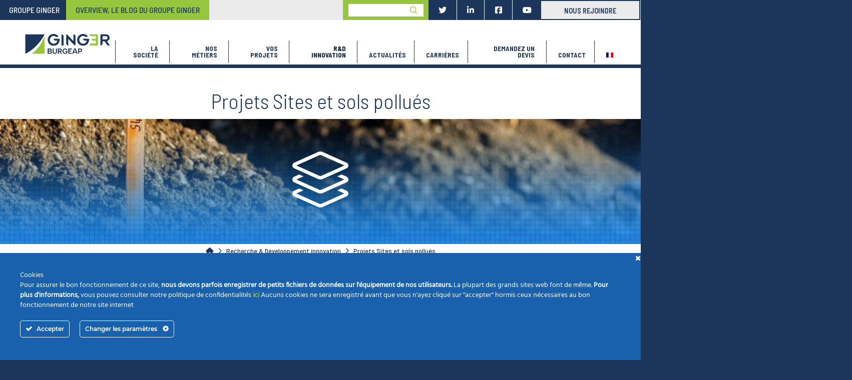

--- FILE ---
content_type: text/html; charset=UTF-8
request_url: https://www.ginger-burgeap.com/recherche-developpement/projets-sites-et-sols-pollues/
body_size: 34554
content:
<!DOCTYPE html>
<html class="no-js" lang="fr-FR">
<head>
<meta charset="UTF-8">
<meta name="viewport" content="width=device-width, initial-scale=1.0">
<link rel="pingback" href="https://www.ginger-burgeap.com/xmlrpc.php">
<meta name='robots' content='index, follow, max-image-preview:large, max-snippet:-1, max-video-preview:-1' />
<link rel="alternate" hreflang="fr" href="https://www.ginger-burgeap.com/recherche-developpement/projets-sites-et-sols-pollues/" />
<link rel="alternate" hreflang="x-default" href="https://www.ginger-burgeap.com/recherche-developpement/projets-sites-et-sols-pollues/" />
		<script>
			window.HTGA4 = {"debug":false,"cookie_notice_enabled":null,"cookie_notice_cookie_key":"htga4_","cookie_notice_duration_type":null,"cookie_notice_duration_value":null,"cookie_notice_overlay_enabled":null,"should_auto_consent":true,"one_year_seconds":31536000};
		</script>
		
	<!-- This site is optimized with the Yoast SEO Premium plugin v26.6 (Yoast SEO v26.7) - https://yoast.com/wordpress/plugins/seo/ -->
	<title>Projets Sites et sols pollués - Burgeap</title>
	<link rel="canonical" href="https://www.ginger-burgeap.com/recherche-developpement/projets-sites-et-sols-pollues/" />
	<meta property="og:locale" content="fr_FR" />
	<meta property="og:type" content="article" />
	<meta property="og:title" content="Projets Sites et sols pollués" />
	<meta property="og:description" content="Projets Sites et sols pollués HomeRecherche &#038; Développement innovationProjets Sites et sols pollués ARTWET anemptytextlline Lire plus ATTENA anemptytextlline Lire plus Benchmark COV-Sols anemptytextlline Lire plus BIOSAINE anemptytextlline Lire plus CARACTAIR anemptytextlline Lire plus CARTORISK anemptytextlline Lire plus CARTORISK2 anemptytextlline Lire plus CIDISIR anemptytextlline Lire plus Cinétiques Bio COHV anemptytextlline Lire plus CubicM anemptytextlline Lire plus Filter - All" />
	<meta property="og:url" content="https://www.ginger-burgeap.com/recherche-developpement/projets-sites-et-sols-pollues/" />
	<meta property="og:site_name" content="Burgeap" />
	<meta property="article:modified_time" content="2024-05-27T07:46:49+00:00" />
	<meta property="og:image" content="https://www.ginger-burgeap.com/wp-content/uploads/2024/05/cubics.png" />
	<meta property="og:image:width" content="842" />
	<meta property="og:image:height" content="771" />
	<meta property="og:image:type" content="image/png" />
	<meta name="twitter:card" content="summary_large_image" />
	<meta name="twitter:label1" content="Durée de lecture estimée" />
	<meta name="twitter:data1" content="1 minute" />
	<script type="application/ld+json" class="yoast-schema-graph">{"@context":"https://schema.org","@graph":[{"@type":"WebPage","@id":"https://www.ginger-burgeap.com/recherche-developpement/projets-sites-et-sols-pollues/","url":"https://www.ginger-burgeap.com/recherche-developpement/projets-sites-et-sols-pollues/","name":"Projets Sites et sols pollués - Burgeap","isPartOf":{"@id":"https://www.ginger-burgeap.com/#website"},"datePublished":"2021-07-08T11:54:06+00:00","dateModified":"2024-05-27T07:46:49+00:00","breadcrumb":{"@id":"https://www.ginger-burgeap.com/recherche-developpement/projets-sites-et-sols-pollues/#breadcrumb"},"inLanguage":"fr-FR","potentialAction":[{"@type":"ReadAction","target":["https://www.ginger-burgeap.com/recherche-developpement/projets-sites-et-sols-pollues/"]}]},{"@type":"BreadcrumbList","@id":"https://www.ginger-burgeap.com/recherche-developpement/projets-sites-et-sols-pollues/#breadcrumb","itemListElement":[{"@type":"ListItem","position":1,"name":"Accueil","item":"https://www.ginger-burgeap.com/"},{"@type":"ListItem","position":2,"name":"Recherche &#038; Développement innovation","item":"https://www.ginger-burgeap.com/recherche-developpement/"},{"@type":"ListItem","position":3,"name":"Projets Sites et sols pollués"}]},{"@type":"WebSite","@id":"https://www.ginger-burgeap.com/#website","url":"https://www.ginger-burgeap.com/","name":"Burgeap","description":"Bureau d&#039;études spécialisé en environnement","potentialAction":[{"@type":"SearchAction","target":{"@type":"EntryPoint","urlTemplate":"https://www.ginger-burgeap.com/?s={search_term_string}"},"query-input":{"@type":"PropertyValueSpecification","valueRequired":true,"valueName":"search_term_string"}}],"inLanguage":"fr-FR"}]}</script>
	<!-- / Yoast SEO Premium plugin. -->


<link rel="alternate" type="application/rss+xml" title="Burgeap &raquo; Flux" href="https://www.ginger-burgeap.com/feed/" />
<link rel="alternate" type="application/rss+xml" title="Burgeap &raquo; Flux des commentaires" href="https://www.ginger-burgeap.com/comments/feed/" />
<link rel="alternate" title="oEmbed (JSON)" type="application/json+oembed" href="https://www.ginger-burgeap.com/wp-json/oembed/1.0/embed?url=https%3A%2F%2Fwww.ginger-burgeap.com%2Frecherche-developpement%2Fprojets-sites-et-sols-pollues%2F" />
<link rel="alternate" title="oEmbed (XML)" type="text/xml+oembed" href="https://www.ginger-burgeap.com/wp-json/oembed/1.0/embed?url=https%3A%2F%2Fwww.ginger-burgeap.com%2Frecherche-developpement%2Fprojets-sites-et-sols-pollues%2F&#038;format=xml" />
<style id='wp-img-auto-sizes-contain-inline-css' type='text/css'>
img:is([sizes=auto i],[sizes^="auto," i]){contain-intrinsic-size:3000px 1500px}
/*# sourceURL=wp-img-auto-sizes-contain-inline-css */
</style>
<link rel='stylesheet' id='ct-ultimate-gdpr-cookie-popup-css' href='https://www.ginger-burgeap.com/wp-content/plugins/ct-ultimate-gdpr/assets/css/cookie-popup.min.css' type='text/css' media='all' />
<link rel='stylesheet' id='ct-ultimate-gdpr-custom-fonts-css' href='https://www.ginger-burgeap.com/wp-content/plugins/ct-ultimate-gdpr/assets/css/fonts/fonts.css' type='text/css' media='all' />
<style id='wp-emoji-styles-inline-css' type='text/css'>

	img.wp-smiley, img.emoji {
		display: inline !important;
		border: none !important;
		box-shadow: none !important;
		height: 1em !important;
		width: 1em !important;
		margin: 0 0.07em !important;
		vertical-align: -0.1em !important;
		background: none !important;
		padding: 0 !important;
	}
/*# sourceURL=wp-emoji-styles-inline-css */
</style>
<link rel='stylesheet' id='wp-block-library-css' href='https://www.ginger-burgeap.com/wp-includes/css/dist/block-library/style.min.css' type='text/css' media='all' />
<style id='global-styles-inline-css' type='text/css'>
:root{--wp--preset--aspect-ratio--square: 1;--wp--preset--aspect-ratio--4-3: 4/3;--wp--preset--aspect-ratio--3-4: 3/4;--wp--preset--aspect-ratio--3-2: 3/2;--wp--preset--aspect-ratio--2-3: 2/3;--wp--preset--aspect-ratio--16-9: 16/9;--wp--preset--aspect-ratio--9-16: 9/16;--wp--preset--color--black: #000000;--wp--preset--color--cyan-bluish-gray: #abb8c3;--wp--preset--color--white: #ffffff;--wp--preset--color--pale-pink: #f78da7;--wp--preset--color--vivid-red: #cf2e2e;--wp--preset--color--luminous-vivid-orange: #ff6900;--wp--preset--color--luminous-vivid-amber: #fcb900;--wp--preset--color--light-green-cyan: #7bdcb5;--wp--preset--color--vivid-green-cyan: #00d084;--wp--preset--color--pale-cyan-blue: #8ed1fc;--wp--preset--color--vivid-cyan-blue: #0693e3;--wp--preset--color--vivid-purple: #9b51e0;--wp--preset--gradient--vivid-cyan-blue-to-vivid-purple: linear-gradient(135deg,rgb(6,147,227) 0%,rgb(155,81,224) 100%);--wp--preset--gradient--light-green-cyan-to-vivid-green-cyan: linear-gradient(135deg,rgb(122,220,180) 0%,rgb(0,208,130) 100%);--wp--preset--gradient--luminous-vivid-amber-to-luminous-vivid-orange: linear-gradient(135deg,rgb(252,185,0) 0%,rgb(255,105,0) 100%);--wp--preset--gradient--luminous-vivid-orange-to-vivid-red: linear-gradient(135deg,rgb(255,105,0) 0%,rgb(207,46,46) 100%);--wp--preset--gradient--very-light-gray-to-cyan-bluish-gray: linear-gradient(135deg,rgb(238,238,238) 0%,rgb(169,184,195) 100%);--wp--preset--gradient--cool-to-warm-spectrum: linear-gradient(135deg,rgb(74,234,220) 0%,rgb(151,120,209) 20%,rgb(207,42,186) 40%,rgb(238,44,130) 60%,rgb(251,105,98) 80%,rgb(254,248,76) 100%);--wp--preset--gradient--blush-light-purple: linear-gradient(135deg,rgb(255,206,236) 0%,rgb(152,150,240) 100%);--wp--preset--gradient--blush-bordeaux: linear-gradient(135deg,rgb(254,205,165) 0%,rgb(254,45,45) 50%,rgb(107,0,62) 100%);--wp--preset--gradient--luminous-dusk: linear-gradient(135deg,rgb(255,203,112) 0%,rgb(199,81,192) 50%,rgb(65,88,208) 100%);--wp--preset--gradient--pale-ocean: linear-gradient(135deg,rgb(255,245,203) 0%,rgb(182,227,212) 50%,rgb(51,167,181) 100%);--wp--preset--gradient--electric-grass: linear-gradient(135deg,rgb(202,248,128) 0%,rgb(113,206,126) 100%);--wp--preset--gradient--midnight: linear-gradient(135deg,rgb(2,3,129) 0%,rgb(40,116,252) 100%);--wp--preset--font-size--small: 13px;--wp--preset--font-size--medium: 20px;--wp--preset--font-size--large: 36px;--wp--preset--font-size--x-large: 42px;--wp--preset--spacing--20: 0.44rem;--wp--preset--spacing--30: 0.67rem;--wp--preset--spacing--40: 1rem;--wp--preset--spacing--50: 1.5rem;--wp--preset--spacing--60: 2.25rem;--wp--preset--spacing--70: 3.38rem;--wp--preset--spacing--80: 5.06rem;--wp--preset--shadow--natural: 6px 6px 9px rgba(0, 0, 0, 0.2);--wp--preset--shadow--deep: 12px 12px 50px rgba(0, 0, 0, 0.4);--wp--preset--shadow--sharp: 6px 6px 0px rgba(0, 0, 0, 0.2);--wp--preset--shadow--outlined: 6px 6px 0px -3px rgb(255, 255, 255), 6px 6px rgb(0, 0, 0);--wp--preset--shadow--crisp: 6px 6px 0px rgb(0, 0, 0);}:where(.is-layout-flex){gap: 0.5em;}:where(.is-layout-grid){gap: 0.5em;}body .is-layout-flex{display: flex;}.is-layout-flex{flex-wrap: wrap;align-items: center;}.is-layout-flex > :is(*, div){margin: 0;}body .is-layout-grid{display: grid;}.is-layout-grid > :is(*, div){margin: 0;}:where(.wp-block-columns.is-layout-flex){gap: 2em;}:where(.wp-block-columns.is-layout-grid){gap: 2em;}:where(.wp-block-post-template.is-layout-flex){gap: 1.25em;}:where(.wp-block-post-template.is-layout-grid){gap: 1.25em;}.has-black-color{color: var(--wp--preset--color--black) !important;}.has-cyan-bluish-gray-color{color: var(--wp--preset--color--cyan-bluish-gray) !important;}.has-white-color{color: var(--wp--preset--color--white) !important;}.has-pale-pink-color{color: var(--wp--preset--color--pale-pink) !important;}.has-vivid-red-color{color: var(--wp--preset--color--vivid-red) !important;}.has-luminous-vivid-orange-color{color: var(--wp--preset--color--luminous-vivid-orange) !important;}.has-luminous-vivid-amber-color{color: var(--wp--preset--color--luminous-vivid-amber) !important;}.has-light-green-cyan-color{color: var(--wp--preset--color--light-green-cyan) !important;}.has-vivid-green-cyan-color{color: var(--wp--preset--color--vivid-green-cyan) !important;}.has-pale-cyan-blue-color{color: var(--wp--preset--color--pale-cyan-blue) !important;}.has-vivid-cyan-blue-color{color: var(--wp--preset--color--vivid-cyan-blue) !important;}.has-vivid-purple-color{color: var(--wp--preset--color--vivid-purple) !important;}.has-black-background-color{background-color: var(--wp--preset--color--black) !important;}.has-cyan-bluish-gray-background-color{background-color: var(--wp--preset--color--cyan-bluish-gray) !important;}.has-white-background-color{background-color: var(--wp--preset--color--white) !important;}.has-pale-pink-background-color{background-color: var(--wp--preset--color--pale-pink) !important;}.has-vivid-red-background-color{background-color: var(--wp--preset--color--vivid-red) !important;}.has-luminous-vivid-orange-background-color{background-color: var(--wp--preset--color--luminous-vivid-orange) !important;}.has-luminous-vivid-amber-background-color{background-color: var(--wp--preset--color--luminous-vivid-amber) !important;}.has-light-green-cyan-background-color{background-color: var(--wp--preset--color--light-green-cyan) !important;}.has-vivid-green-cyan-background-color{background-color: var(--wp--preset--color--vivid-green-cyan) !important;}.has-pale-cyan-blue-background-color{background-color: var(--wp--preset--color--pale-cyan-blue) !important;}.has-vivid-cyan-blue-background-color{background-color: var(--wp--preset--color--vivid-cyan-blue) !important;}.has-vivid-purple-background-color{background-color: var(--wp--preset--color--vivid-purple) !important;}.has-black-border-color{border-color: var(--wp--preset--color--black) !important;}.has-cyan-bluish-gray-border-color{border-color: var(--wp--preset--color--cyan-bluish-gray) !important;}.has-white-border-color{border-color: var(--wp--preset--color--white) !important;}.has-pale-pink-border-color{border-color: var(--wp--preset--color--pale-pink) !important;}.has-vivid-red-border-color{border-color: var(--wp--preset--color--vivid-red) !important;}.has-luminous-vivid-orange-border-color{border-color: var(--wp--preset--color--luminous-vivid-orange) !important;}.has-luminous-vivid-amber-border-color{border-color: var(--wp--preset--color--luminous-vivid-amber) !important;}.has-light-green-cyan-border-color{border-color: var(--wp--preset--color--light-green-cyan) !important;}.has-vivid-green-cyan-border-color{border-color: var(--wp--preset--color--vivid-green-cyan) !important;}.has-pale-cyan-blue-border-color{border-color: var(--wp--preset--color--pale-cyan-blue) !important;}.has-vivid-cyan-blue-border-color{border-color: var(--wp--preset--color--vivid-cyan-blue) !important;}.has-vivid-purple-border-color{border-color: var(--wp--preset--color--vivid-purple) !important;}.has-vivid-cyan-blue-to-vivid-purple-gradient-background{background: var(--wp--preset--gradient--vivid-cyan-blue-to-vivid-purple) !important;}.has-light-green-cyan-to-vivid-green-cyan-gradient-background{background: var(--wp--preset--gradient--light-green-cyan-to-vivid-green-cyan) !important;}.has-luminous-vivid-amber-to-luminous-vivid-orange-gradient-background{background: var(--wp--preset--gradient--luminous-vivid-amber-to-luminous-vivid-orange) !important;}.has-luminous-vivid-orange-to-vivid-red-gradient-background{background: var(--wp--preset--gradient--luminous-vivid-orange-to-vivid-red) !important;}.has-very-light-gray-to-cyan-bluish-gray-gradient-background{background: var(--wp--preset--gradient--very-light-gray-to-cyan-bluish-gray) !important;}.has-cool-to-warm-spectrum-gradient-background{background: var(--wp--preset--gradient--cool-to-warm-spectrum) !important;}.has-blush-light-purple-gradient-background{background: var(--wp--preset--gradient--blush-light-purple) !important;}.has-blush-bordeaux-gradient-background{background: var(--wp--preset--gradient--blush-bordeaux) !important;}.has-luminous-dusk-gradient-background{background: var(--wp--preset--gradient--luminous-dusk) !important;}.has-pale-ocean-gradient-background{background: var(--wp--preset--gradient--pale-ocean) !important;}.has-electric-grass-gradient-background{background: var(--wp--preset--gradient--electric-grass) !important;}.has-midnight-gradient-background{background: var(--wp--preset--gradient--midnight) !important;}.has-small-font-size{font-size: var(--wp--preset--font-size--small) !important;}.has-medium-font-size{font-size: var(--wp--preset--font-size--medium) !important;}.has-large-font-size{font-size: var(--wp--preset--font-size--large) !important;}.has-x-large-font-size{font-size: var(--wp--preset--font-size--x-large) !important;}
/*# sourceURL=global-styles-inline-css */
</style>

<style id='classic-theme-styles-inline-css' type='text/css'>
/*! This file is auto-generated */
.wp-block-button__link{color:#fff;background-color:#32373c;border-radius:9999px;box-shadow:none;text-decoration:none;padding:calc(.667em + 2px) calc(1.333em + 2px);font-size:1.125em}.wp-block-file__button{background:#32373c;color:#fff;text-decoration:none}
/*# sourceURL=/wp-includes/css/classic-themes.min.css */
</style>
<link rel='stylesheet' id='essgrid-blocks-editor-css-css' href='https://www.ginger-burgeap.com/wp-content/plugins/essential-grid/public/includes/builders/gutenberg/build/index.css' type='text/css' media='all' />
<link rel='stylesheet' id='agile-store-locator-all-css-css' href='https://www.ginger-burgeap.com/wp-content/plugins/codecanyon-16973546-agile-store-locator-google-maps-for-wordpress/public/css/all-css.min.css' type='text/css' media='all' />
<link rel='stylesheet' id='agile-store-locator-asl-responsive-css' href='https://www.ginger-burgeap.com/wp-content/plugins/codecanyon-16973546-agile-store-locator-google-maps-for-wordpress/public/css/asl_responsive.css' type='text/css' media='all' />
<link rel='stylesheet' id='ct-ultimate-gdpr-css' href='https://www.ginger-burgeap.com/wp-content/plugins/ct-ultimate-gdpr/assets/css/style.min.css' type='text/css' media='all' />
<link rel='stylesheet' id='ct-ultimate-gdpr-font-awesome-css' href='https://www.ginger-burgeap.com/wp-content/plugins/ct-ultimate-gdpr/assets/css/fonts/font-awesome/css/font-awesome.min.css' type='text/css' media='all' />
<link rel='stylesheet' id='contact-form-7-css' href='https://www.ginger-burgeap.com/wp-content/plugins/contact-form-7/includes/css/styles.css' type='text/css' media='all' />
<link rel='stylesheet' id='wpcf7-redirect-script-frontend-css' href='https://www.ginger-burgeap.com/wp-content/plugins/wpcf7-redirect/build/assets/frontend-script.css' type='text/css' media='all' />
<link rel='stylesheet' id='wpml-legacy-horizontal-list-0-css' href='https://www.ginger-burgeap.com/wp-content/plugins/sitepress-multilingual-cms/templates/language-switchers/legacy-list-horizontal/style.min.css' type='text/css' media='all' />
<link rel='stylesheet' id='wpml-menu-item-0-css' href='https://www.ginger-burgeap.com/wp-content/plugins/sitepress-multilingual-cms/templates/language-switchers/menu-item/style.min.css' type='text/css' media='all' />
<link rel='stylesheet' id='x-stack-css' href='https://www.ginger-burgeap.com/wp-content/themes/pro/framework/dist/css/site/stacks/ethos.css' type='text/css' media='all' />
<link rel='stylesheet' id='x-child-css' href='https://www.ginger-burgeap.com/wp-content/themes/pro-child/style.css' type='text/css' media='all' />
<link rel='stylesheet' id='ct-ultimate-gdpr-jquery-ui-css' href='https://www.ginger-burgeap.com/wp-content/plugins/ct-ultimate-gdpr/assets/css/jquery-ui.min.css' type='text/css' media='all' />
<link rel='stylesheet' id='tp-fontello-css' href='https://www.ginger-burgeap.com/wp-content/plugins/essential-grid/public/assets/font/fontello/css/fontello.css' type='text/css' media='all' />
<link rel='stylesheet' id='esg-plugin-settings-css' href='https://www.ginger-burgeap.com/wp-content/plugins/essential-grid/public/assets/css/settings.css' type='text/css' media='all' />
<link rel='stylesheet' id='esg-tp-boxextcss-css' href='https://www.ginger-burgeap.com/wp-content/plugins/essential-grid/public/assets/css/jquery.esgbox.min.css' type='text/css' media='all' />
<style id='cs-inline-css' type='text/css'>
@media (min-width:1200px){.x-hide-xl{display:none !important;}}@media (min-width:979px) and (max-width:1199px){.x-hide-lg{display:none !important;}}@media (min-width:767px) and (max-width:978px){.x-hide-md{display:none !important;}}@media (min-width:480px) and (max-width:766px){.x-hide-sm{display:none !important;}}@media (max-width:479px){.x-hide-xs{display:none !important;}} a,h1 a:hover,h2 a:hover,h3 a:hover,h4 a:hover,h5 a:hover,h6 a:hover,.x-breadcrumb-wrap a:hover,.x-comment-author a:hover,.x-comment-time:hover,.p-meta > span > a:hover,.format-link .link a:hover,.x-main .widget ul li a:hover,.x-main .widget ol li a:hover,.x-main .widget_tag_cloud .tagcloud a:hover,.x-sidebar .widget ul li a:hover,.x-sidebar .widget ol li a:hover,.x-sidebar .widget_tag_cloud .tagcloud a:hover,.x-portfolio .entry-extra .x-ul-tags li a:hover{color:#96c63e;}a:hover{color:rgb(194,212,129);}a.x-img-thumbnail:hover{border-color:#96c63e;}.x-main{width:72%;}.x-sidebar{width:calc( 100% - 72%);}.x-post-slider-archive-active .x-container.main:not(.x-row):not(.x-grid):before{top:0;}.x-content-sidebar-active .x-container.main:not(.x-row):not(.x-grid):before{right:calc( 100% - 72%);}.x-sidebar-content-active .x-container.main:not(.x-row):not(.x-grid):before{left:calc( 100% - 72%);}.x-full-width-active .x-container.main:not(.x-row):not(.x-grid):before{left:-5000em;}.h-landmark,.x-main .h-widget,.x-main .h-widget a.rsswidget,.x-main .h-widget a.rsswidget:hover,.x-main .widget.widget_pages .current_page_item a,.x-main .widget.widget_nav_menu .current-menu-item a,.x-main .widget.widget_pages .current_page_item a:hover,.x-main .widget.widget_nav_menu .current-menu-item a:hover,.x-sidebar .h-widget,.x-sidebar .h-widget a.rsswidget,.x-sidebar .h-widget a.rsswidget:hover,.x-sidebar .widget.widget_pages .current_page_item a,.x-sidebar .widget.widget_nav_menu .current-menu-item a,.x-sidebar .widget.widget_pages .current_page_item a:hover,.x-sidebar .widget.widget_nav_menu .current-menu-item a:hover{color:rgb(255,255,255);}.x-main .widget,.x-main .widget a,.x-main .widget ul li a,.x-main .widget ol li a,.x-main .widget_tag_cloud .tagcloud a,.x-main .widget_product_tag_cloud .tagcloud a,.x-main .widget a:hover,.x-main .widget ul li a:hover,.x-main .widget ol li a:hover,.x-main .widget_tag_cloud .tagcloud a:hover,.x-main .widget_product_tag_cloud .tagcloud a:hover,.x-main .widget_shopping_cart .buttons .button,.x-main .widget_price_filter .price_slider_amount .button,.x-sidebar .widget,.x-sidebar .widget a,.x-sidebar .widget ul li a,.x-sidebar .widget ol li a,.x-sidebar .widget_tag_cloud .tagcloud a,.x-sidebar .widget_product_tag_cloud .tagcloud a,.x-sidebar .widget a:hover,.x-sidebar .widget ul li a:hover,.x-sidebar .widget ol li a:hover,.x-sidebar .widget_tag_cloud .tagcloud a:hover,.x-sidebar .widget_product_tag_cloud .tagcloud a:hover,.x-sidebar .widget_shopping_cart .buttons .button,.x-sidebar .widget_price_filter .price_slider_amount .button{color:rgb(255,255,255);}.x-main .h-widget,.x-main .widget.widget_pages .current_page_item,.x-main .widget.widget_nav_menu .current-menu-item,.x-sidebar .h-widget,.x-sidebar .widget.widget_pages .current_page_item,.x-sidebar .widget.widget_nav_menu .current-menu-item{border-color:rgb(255,255,255);}.x-post-slider{height:425px;}.archive .x-post-slider{height:425px;}.x-post-slider .x-post-slider-entry{padding-bottom:425px;}.archive .x-post-slider .x-post-slider-entry{padding-bottom:425px;}.format-link .link a,.x-portfolio .entry-extra .x-ul-tags li a{color:#666666;}.p-meta > span > a,.x-nav-articles a,.entry-top-navigation .entry-parent,.option-set .x-index-filters,.option-set .x-portfolio-filters,.option-set .x-index-filters-menu >li >a:hover,.option-set .x-index-filters-menu >li >a.selected,.option-set .x-portfolio-filters-menu > li > a:hover,.option-set .x-portfolio-filters-menu > li > a.selected{color:rgb(24,96,170);}.x-nav-articles a,.entry-top-navigation .entry-parent,.option-set .x-index-filters,.option-set .x-portfolio-filters,.option-set .x-index-filters i,.option-set .x-portfolio-filters i{border-color:rgb(24,96,170);}.x-nav-articles a:hover,.entry-top-navigation .entry-parent:hover,.option-set .x-index-filters:hover i,.option-set .x-portfolio-filters:hover i{background-color:rgb(24,96,170);}@media (max-width:978.98px){.x-content-sidebar-active .x-container.main:not(.x-row):not(.x-grid):before,.x-sidebar-content-active .x-container.main:not(.x-row):not(.x-grid):before{left:-5000em;}body .x-main .widget,body .x-main .widget a,body .x-main .widget a:hover,body .x-main .widget ul li a,body .x-main .widget ol li a,body .x-main .widget ul li a:hover,body .x-main .widget ol li a:hover,body .x-sidebar .widget,body .x-sidebar .widget a,body .x-sidebar .widget a:hover,body .x-sidebar .widget ul li a,body .x-sidebar .widget ol li a,body .x-sidebar .widget ul li a:hover,body .x-sidebar .widget ol li a:hover{color:#666666;}body .x-main .h-widget,body .x-main .widget.widget_pages .current_page_item a,body .x-main .widget.widget_nav_menu .current-menu-item a,body .x-main .widget.widget_pages .current_page_item a:hover,body .x-main .widget.widget_nav_menu .current-menu-item a:hover,body .x-sidebar .h-widget,body .x-sidebar .widget.widget_pages .current_page_item a,body .x-sidebar .widget.widget_nav_menu .current-menu-item a,body .x-sidebar .widget.widget_pages .current_page_item a:hover,body .x-sidebar .widget.widget_nav_menu .current-menu-item a:hover{color:rgb(24,96,170);}body .x-main .h-widget,body .x-main .widget.widget_pages .current_page_item,body .x-main .widget.widget_nav_menu .current-menu-item,body .x-sidebar .h-widget,body .x-sidebar .widget.widget_pages .current_page_item,body .x-sidebar .widget.widget_nav_menu .current-menu-item{border-color:rgb(24,96,170);}}@media (max-width:766.98px){.x-post-slider,.archive .x-post-slider{height:auto !important;}.x-post-slider .x-post-slider-entry,.archive .x-post-slider .x-post-slider-entry{padding-bottom:65% !important;}}html{font-size:14px;}@media (min-width:479px){html{font-size:14px;}}@media (min-width:766px){html{font-size:14px;}}@media (min-width:978px){html{font-size:14px;}}@media (min-width:1199px){html{font-size:14px;}}body{font-style:normal;font-weight:500;color:#666666;background:#1c365b;}.w-b{font-weight:500 !important;}h1,h2,h3,h4,h5,h6,.h1,.h2,.h3,.h4,.h5,.h6,.x-text-headline{font-family:"Barlow Semi Condensed",sans-serif;font-style:normal;font-weight:500;}h1,.h1{letter-spacing:-0.035em;}h2,.h2{letter-spacing:-0.035em;}h3,.h3{letter-spacing:-0.035em;}h4,.h4{letter-spacing:-0.035em;}h5,.h5{letter-spacing:-0.035em;}h6,.h6{letter-spacing:-0.035em;}.w-h{font-weight:500 !important;}.x-container.width{width:86%;}.x-container.max{max-width:1000px;}.x-bar-content.x-container.width{flex-basis:86%;}.x-main.full{float:none;clear:both;display:block;width:auto;}@media (max-width:978.98px){.x-main.full,.x-main.left,.x-main.right,.x-sidebar.left,.x-sidebar.right{float:none;display:block;width:auto !important;}}.entry-header,.entry-content{font-size:1rem;}body,input,button,select,textarea{font-family:"Barlow Semi Condensed",sans-serif;}h1,h2,h3,h4,h5,h6,.h1,.h2,.h3,.h4,.h5,.h6,h1 a,h2 a,h3 a,h4 a,h5 a,h6 a,.h1 a,.h2 a,.h3 a,.h4 a,.h5 a,.h6 a,blockquote{color:rgb(24,96,170);}.cfc-h-tx{color:rgb(24,96,170) !important;}.cfc-h-bd{border-color:rgb(24,96,170) !important;}.cfc-h-bg{background-color:rgb(24,96,170) !important;}.cfc-b-tx{color:#666666 !important;}.cfc-b-bd{border-color:#666666 !important;}.cfc-b-bg{background-color:#666666 !important;}.x-btn,.button,[type="submit"]{color:rgb(24,96,170);border-color:rgb(24,96,170);background-color:#ba3643;border-width:3px;text-transform:uppercase;background-color:transparent;}.x-btn:hover,.button:hover,[type="submit"]:hover{color:#fff;border-color:rgb(169,201,55);background-color:#ba3643;border-width:3px;text-transform:uppercase;background-color:transparent;}.x-btn.x-btn-real,.x-btn.x-btn-real:hover{margin-bottom:0.25em;text-shadow:0 0.075em 0.075em rgba(0,0,0,0.65);}.x-btn.x-btn-real{box-shadow:0 0.25em 0 0 #a71000,0 4px 9px rgba(0,0,0,0.75);}.x-btn.x-btn-real:hover{box-shadow:0 0.25em 0 0 #a71000,0 4px 9px rgba(0,0,0,0.75);}.x-btn.x-btn-flat,.x-btn.x-btn-flat:hover{margin-bottom:0;text-shadow:0 0.075em 0.075em rgba(0,0,0,0.65);box-shadow:none;}.x-btn.x-btn-transparent,.x-btn.x-btn-transparent:hover{margin-bottom:0;border-width:3px;text-shadow:none;text-transform:uppercase;background-color:transparent;box-shadow:none;}.bg .mejs-container,.x-video .mejs-container{position:unset !important;} @font-face{font-family:'FontAwesomePro';font-style:normal;font-weight:900;font-display:block;src:url('https://www.ginger-burgeap.com/wp-content/themes/pro/cornerstone/assets/fonts/fa-solid-900.woff2?ver=6.7.2') format('woff2'),url('https://www.ginger-burgeap.com/wp-content/themes/pro/cornerstone/assets/fonts/fa-solid-900.ttf?ver=6.7.2') format('truetype');}[data-x-fa-pro-icon]{font-family:"FontAwesomePro" !important;}[data-x-fa-pro-icon]:before{content:attr(data-x-fa-pro-icon);}[data-x-icon],[data-x-icon-o],[data-x-icon-l],[data-x-icon-s],[data-x-icon-b],[data-x-icon-sr],[data-x-icon-ss],[data-x-icon-sl],[data-x-fa-pro-icon],[class*="cs-fa-"]{display:inline-flex;font-style:normal;font-weight:400;text-decoration:inherit;text-rendering:auto;-webkit-font-smoothing:antialiased;-moz-osx-font-smoothing:grayscale;}[data-x-icon].left,[data-x-icon-o].left,[data-x-icon-l].left,[data-x-icon-s].left,[data-x-icon-b].left,[data-x-icon-sr].left,[data-x-icon-ss].left,[data-x-icon-sl].left,[data-x-fa-pro-icon].left,[class*="cs-fa-"].left{margin-right:0.5em;}[data-x-icon].right,[data-x-icon-o].right,[data-x-icon-l].right,[data-x-icon-s].right,[data-x-icon-b].right,[data-x-icon-sr].right,[data-x-icon-ss].right,[data-x-icon-sl].right,[data-x-fa-pro-icon].right,[class*="cs-fa-"].right{margin-left:0.5em;}[data-x-icon]:before,[data-x-icon-o]:before,[data-x-icon-l]:before,[data-x-icon-s]:before,[data-x-icon-b]:before,[data-x-icon-sr]:before,[data-x-icon-ss]:before,[data-x-icon-sl]:before,[data-x-fa-pro-icon]:before,[class*="cs-fa-"]:before{line-height:1;}@font-face{font-family:'FontAwesome';font-style:normal;font-weight:900;font-display:block;src:url('https://www.ginger-burgeap.com/wp-content/themes/pro/cornerstone/assets/fonts/fa-solid-900.woff2?ver=6.7.2') format('woff2'),url('https://www.ginger-burgeap.com/wp-content/themes/pro/cornerstone/assets/fonts/fa-solid-900.ttf?ver=6.7.2') format('truetype');}[data-x-icon],[data-x-icon-s],[data-x-icon][class*="cs-fa-"]{font-family:"FontAwesome" !important;font-weight:900;}[data-x-icon]:before,[data-x-icon][class*="cs-fa-"]:before{content:attr(data-x-icon);}[data-x-icon-s]:before{content:attr(data-x-icon-s);}@font-face{font-family:'FontAwesomeRegular';font-style:normal;font-weight:400;font-display:block;src:url('https://www.ginger-burgeap.com/wp-content/themes/pro/cornerstone/assets/fonts/fa-regular-400.woff2?ver=6.7.2') format('woff2'),url('https://www.ginger-burgeap.com/wp-content/themes/pro/cornerstone/assets/fonts/fa-regular-400.ttf?ver=6.7.2') format('truetype');}@font-face{font-family:'FontAwesomePro';font-style:normal;font-weight:400;font-display:block;src:url('https://www.ginger-burgeap.com/wp-content/themes/pro/cornerstone/assets/fonts/fa-regular-400.woff2?ver=6.7.2') format('woff2'),url('https://www.ginger-burgeap.com/wp-content/themes/pro/cornerstone/assets/fonts/fa-regular-400.ttf?ver=6.7.2') format('truetype');}[data-x-icon-o]{font-family:"FontAwesomeRegular" !important;}[data-x-icon-o]:before{content:attr(data-x-icon-o);}@font-face{font-family:'FontAwesomeLight';font-style:normal;font-weight:300;font-display:block;src:url('https://www.ginger-burgeap.com/wp-content/themes/pro/cornerstone/assets/fonts/fa-light-300.woff2?ver=6.7.2') format('woff2'),url('https://www.ginger-burgeap.com/wp-content/themes/pro/cornerstone/assets/fonts/fa-light-300.ttf?ver=6.7.2') format('truetype');}@font-face{font-family:'FontAwesomePro';font-style:normal;font-weight:300;font-display:block;src:url('https://www.ginger-burgeap.com/wp-content/themes/pro/cornerstone/assets/fonts/fa-light-300.woff2?ver=6.7.2') format('woff2'),url('https://www.ginger-burgeap.com/wp-content/themes/pro/cornerstone/assets/fonts/fa-light-300.ttf?ver=6.7.2') format('truetype');}[data-x-icon-l]{font-family:"FontAwesomeLight" !important;font-weight:300;}[data-x-icon-l]:before{content:attr(data-x-icon-l);}@font-face{font-family:'FontAwesomeBrands';font-style:normal;font-weight:normal;font-display:block;src:url('https://www.ginger-burgeap.com/wp-content/themes/pro/cornerstone/assets/fonts/fa-brands-400.woff2?ver=6.7.2') format('woff2'),url('https://www.ginger-burgeap.com/wp-content/themes/pro/cornerstone/assets/fonts/fa-brands-400.ttf?ver=6.7.2') format('truetype');}[data-x-icon-b]{font-family:"FontAwesomeBrands" !important;}[data-x-icon-b]:before{content:attr(data-x-icon-b);}.widget.widget_rss li .rsswidget:before{content:"\f35d";padding-right:0.4em;font-family:"FontAwesome";} .m4l-0.x-bar{height:40px;border-top-width:0;border-right-width:0;border-bottom-width:0;border-left-width:0;background-color:rgb(235,235,235);box-shadow:0em 0.15em 2em rgba(0,0,0,0.15);}.m4l-0 .x-bar-content{height:40px;}.m4l-0.x-bar-space{height:40px;}.m4l-1.x-bar{font-size:16px;z-index:9999;}.m4l-1 .x-bar-content{display:flex;flex-direction:row;justify-content:space-between;align-items:center;flex-grow:0;flex-shrink:1;flex-basis:100%;}.m4l-1.x-bar-outer-spacers:after,.m4l-1.x-bar-outer-spacers:before{flex-basis:2em;width:2em!important;height:2em;}.m4l-1.x-bar-space{font-size:16px;}.m4l-2.x-bar{height:6em;border-top-width:0px;border-right-width:0px;border-bottom-width:7px;border-left-width:0px;border-top-style:none;border-right-style:none;border-bottom-style:solid;border-left-style:none;border-top-color:transparent;border-right-color:transparent;border-bottom-color:#1c365b;border-left-color:transparent;background-color:rgb(255,255,255);}.m4l-2 .x-bar-content{height:6em;}.m4l-2.x-bar-space{height:6em;}.m4l-3.x-bar-container{display:flex;flex-direction:row;justify-content:space-between;align-items:center;flex-grow:0;flex-shrink:1;flex-basis:auto;border-top-width:0;border-right-width:0;border-bottom-width:0;border-left-width:0;font-size:1em;z-index:1;}.m4l-6.x-bar-container{padding-top:0px;padding-left:61px;background-color:#96c63e;}.m4l-7.x-bar-container{padding-right:0px;padding-bottom:0px;}.m4l-8.x-bar-container{margin-top:0em;margin-right:0em;margin-bottom:0em;margin-left:0.5em;}.m4l-9.x-bar-container{padding-top:31px;padding-left:0px;}.m4l-a.x-anchor {margin-top:0em;margin-bottom:0em;}.m4l-b.x-anchor {margin-right:-0.35em;}.m4l-c.x-anchor {margin-left:-2.01em;}.m4l-c.x-anchor:hover,.m4l-c.x-anchor[class*="active"],[data-x-effect-provider*="colors"]:hover .m4l-c.x-anchor {background-color:rgb(22,91,161);}.m4l-c.x-anchor .x-anchor-text-primary {color:rgb(255,255,255);}.m4l-d.x-anchor {border-top-width:0;border-right-width:0;border-bottom-width:0;border-left-width:0;}.m4l-f.x-anchor {font-size:1em;}.m4l-g.x-anchor {background-color:#1c365b;}.m4l-h.x-anchor {box-shadow:0em 0.15em 0.65em 0em rgba(0,0,0,0);}.m4l-i.x-anchor .x-anchor-content {display:flex;}.m4l-j.x-anchor .x-anchor-content {flex-direction:row;}.m4l-k.x-anchor .x-anchor-content {justify-content:center;align-items:center;}.m4l-l.x-anchor .x-anchor-content {padding-top:0.575em;padding-right:0.85em;padding-bottom:0.575em;padding-left:0.85em;}.m4l-m.x-anchor .x-anchor-text {margin-top:5px;margin-right:5px;margin-bottom:5px;margin-left:5px;}.m4l-n.x-anchor .x-anchor-text-primary {font-family:"Barlow Semi Condensed",sans-serif;font-style:normal;line-height:1;}.m4l-o.x-anchor .x-anchor-text-primary {font-size:1em;text-align:center;}.m4l-p.x-anchor .x-anchor-text-primary {font-weight:500;}.m4l-q.x-anchor {margin-left:0em;}.m4l-r.x-anchor {background-color:#96c63e;}.m4l-r.x-anchor:hover,.m4l-r.x-anchor[class*="active"],[data-x-effect-provider*="colors"]:hover .m4l-r.x-anchor {background-color:rgb(168,206,34);}.m4l-s.x-anchor .x-anchor-text-primary {color:#1c365b;}.m4l-t.x-anchor {margin-right:0.07em;margin-left:0.07em;}.m4l-t.x-anchor .x-anchor-content {padding-top:1.06em;padding-right:1.06em;padding-bottom:1.06em;padding-left:1.06em;}.m4l-t.x-anchor .x-anchor-text {margin-top:0em;margin-right:2.22em;}.m4l-u.x-anchor .x-anchor-text {margin-bottom:0em;margin-left:0em;}.m4l-v.x-anchor {width:3.5em;}.m4l-v.x-anchor .x-graphic {margin-top:5px;margin-right:5px;margin-bottom:5px;margin-left:5px;}.m4l-v.x-anchor .x-graphic-icon {width:1em;border-top-width:0;border-right-width:0;border-bottom-width:0;border-left-width:0;height:1em;line-height:1em;}.m4l-w.x-anchor {height:2.75em;}.m4l-w.x-anchor:hover,.m4l-w.x-anchor[class*="active"],[data-x-effect-provider*="colors"]:hover .m4l-w.x-anchor {background-color:rgba(255,255,255,1);}.m4l-w.x-anchor .x-graphic-icon {font-size:1em;color:rgb(255,255,255);background-color:rgba(24,96,170,0);}.m4l-y.x-anchor:hover .x-graphic-icon,.m4l-y.x-anchor[class*="active"] .x-graphic-icon,[data-x-effect-provider*="colors"]:hover .m4l-y.x-anchor .x-graphic-icon {color:rgb(29,161,242);}.m4l-z.x-anchor {border-top-width:0.5px;border-right-width:0.5px;border-bottom-width:0.5px;border-top-color:rgb(255,255,255);border-right-color:rgb(255,255,255);border-bottom-color:rgb(255,255,255);border-left-color:rgb(255,255,255);}.m4l-10.x-anchor {border-left-width:0.5px;}.m4l-10.x-anchor:hover .x-graphic-icon,.m4l-10.x-anchor[class*="active"] .x-graphic-icon,[data-x-effect-provider*="colors"]:hover .m4l-10.x-anchor .x-graphic-icon {background-color:rgb(42,122,205);}.m4l-11.x-anchor {border-top-style:solid;}.m4l-12.x-anchor {border-right-style:solid;border-bottom-style:solid;}.m4l-13.x-anchor {border-left-style:solid;}.m4l-14.x-anchor {border-left-width:0px;}.m4l-15.x-anchor:hover .x-graphic-icon,.m4l-15.x-anchor[class*="active"] .x-graphic-icon,[data-x-effect-provider*="colors"]:hover .m4l-15.x-anchor .x-graphic-icon {color:rgb(66,103,178);}.m4l-16.x-anchor:hover .x-graphic-icon,.m4l-16.x-anchor[class*="active"] .x-graphic-icon,[data-x-effect-provider*="colors"]:hover .m4l-16.x-anchor .x-graphic-icon {color:rgb(242,29,29);}.m4l-17.x-anchor {width:200px;height:40px;margin-right:-2.16em;margin-left:-0.07em;border-right-width:2px;border-bottom-width:2px;border-left-width:2px;font-size:0.9em;background-color:rgb(235,235,235);}.m4l-17.x-anchor .x-anchor-text {margin-top:0.3em;margin-right:0em;}.m4l-17.x-anchor .x-anchor-text-primary {font-weight:600;}.m4l-18.x-anchor {border-top-width:2px;}.m4l-19.x-anchor {border-top-color:#1c365b;border-right-color:#1c365b;border-bottom-color:#1c365b;border-left-color:#1c365b;}.m4l-1a.x-anchor {border-top-width:1px;border-right-width:1px;border-bottom-width:1px;border-left-width:1px;border-top-style:none;}.m4l-1a.x-anchor .x-anchor-content {justify-content:flex-end;align-items:flex-end;padding-top:0.25em;padding-bottom:0.25em;}.m4l-1a.x-anchor:hover,.m4l-1a.x-anchor[class*="active"],[data-x-effect-provider*="colors"]:hover .m4l-1a.x-anchor {border-top-color:transparent;border-right-color:transparent;border-bottom-color:transparent;border-left-color:#1c365b;background-color:rgba(255,255,255,0.13);}.m4l-1a.x-anchor .x-anchor-text-primary {font-size:0.75em;text-align:right;text-transform:uppercase;}.m4l-1a.x-anchor:hover .x-anchor-text-primary,.m4l-1a.x-anchor[class*="active"] .x-anchor-text-primary,[data-x-effect-provider*="colors"]:hover .m4l-1a.x-anchor .x-anchor-text-primary {color:rgb(2,25,49);}.m4l-1a.x-anchor .x-anchor-text-secondary {text-align:right;color:rgb(41,128,185);}.m4l-1a > .is-primary {height:2px;color:#96c63e;transform-origin:50% 0%;}.m4l-1b.x-anchor {border-right-style:none;border-bottom-style:none;}.m4l-1b.x-anchor .x-anchor-text-secondary {margin-top:0.5em;font-family:"Barlow Semi Condensed",sans-serif;font-size:0.75em;font-style:normal;font-weight:700;line-height:1;letter-spacing:0.035em;margin-right:calc(0.035em * -1);}.m4l-1c.x-anchor {background-color:transparent;}.m4l-1d.x-anchor .x-anchor-content {padding-right:1em;padding-left:1em;}.m4l-1d.x-anchor .x-anchor-text-primary {font-weight:700;}.m4l-1d > .is-primary {width:100%;}.m4l-1e.x-anchor {border-right-width:0px;border-bottom-width:0px;border-left-style:none;border-top-color:rgba(255,255,255,0.15);border-right-color:transparent;border-bottom-color:transparent;border-left-color:transparent;background-color:rgb(255,255,255);}.m4l-1e.x-anchor .x-anchor-content {flex-direction:column;}.m4l-1e.x-anchor:hover,.m4l-1e.x-anchor[class*="active"],[data-x-effect-provider*="colors"]:hover .m4l-1e.x-anchor {background-color:rgb(198,198,198);}.m4l-1e.x-anchor .x-anchor-text-primary {text-align:left;}.m4l-1e.x-anchor:hover .x-anchor-text-primary,.m4l-1e.x-anchor[class*="active"] .x-anchor-text-primary,[data-x-effect-provider*="colors"]:hover .m4l-1e.x-anchor .x-anchor-text-primary {color:rgb(2,36,71);}.m4l-1e.x-anchor .x-anchor-text-secondary {color:rgba(255,255,255,0.5);}.m4l-1e.x-anchor .x-anchor-sub-indicator {font-size:1.25em;color:rgba(255,255,255,0.5);}.m4l-1e > .is-primary {color:rgba(255,255,255,0.05);}.m4l-1f.x-anchor .x-anchor-content {padding-top:1em;padding-bottom:1em;}.m4l-1f.x-anchor .x-anchor-text {margin-top:4px;margin-right:auto;margin-bottom:4px;margin-left:4px;}.m4l-1f.x-anchor .x-anchor-text-primary {font-size:0.875em;letter-spacing:0.035em;margin-right:calc(0.035em * -1);}.m4l-1f.x-anchor .x-anchor-sub-indicator {margin-top:0px;margin-right:4px;margin-bottom:0px;margin-left:auto;}.m4l-1f > .is-primary {height:100%;transform-origin:0% 50%;}.m4l-1g.x-anchor {height:3.5em;margin-right:0em;margin-left:1em;border-top-left-radius:1em;border-top-right-radius:1em;border-bottom-right-radius:1em;border-bottom-left-radius:1em;}.m4l-1g.x-anchor .x-anchor-content {padding-top:0.5em;padding-right:0.5em;padding-bottom:0.5em;padding-left:0.5em;}.m4l-1g.x-anchor .x-graphic-icon {font-size:1.75em;color:rgb(41,128,185);background-color:transparent;}.m4l-1g.x-anchor:hover .x-graphic-icon,.m4l-1g.x-anchor[class*="active"] .x-graphic-icon,[data-x-effect-provider*="colors"]:hover .m4l-1g.x-anchor .x-graphic-icon {color:white;}.m4l-1g.x-anchor .x-toggle {color:#1c365b;}.m4l-1g.x-anchor .x-toggle-more-h,.m4l-1g.x-anchor .x-toggle-more-v {margin-top:2em;margin-right:2em;margin-bottom:2em;margin-left:2em;font-size:0.375em;}.m4l-1g.x-anchor .x-toggle-more-1 {transform:translate3d(-2em,0,0);}.m4l-1g.x-anchor .x-toggle-more-3 {transform:translate3d(2em,0,0);}.m4l-1h.x-anchor:hover .x-anchor-text-primary,.m4l-1h.x-anchor[class*="active"] .x-anchor-text-primary,[data-x-effect-provider*="colors"]:hover .m4l-1h.x-anchor .x-anchor-text-primary {color:#96c63e;}.m4l-1h.x-anchor .x-anchor-sub-indicator {font-size:1em;color:#1c365b;}.m4l-1h.x-anchor:hover .x-anchor-sub-indicator,.m4l-1h.x-anchor[class*="active"] .x-anchor-sub-indicator,[data-x-effect-provider*="colors"]:hover .m4l-1h.x-anchor .x-anchor-sub-indicator {color:rgba(255,255,255,0.5);}.m4l-1h > .is-primary {color:#1c365b;}.m4l-1i{width:150px;max-width:none;height:25px;margin-top:0em;margin-right:10px;margin-bottom:0em;margin-left:-50px;border-top-width:0;border-right-width:0;border-bottom-width:0;border-left-width:0;font-size:1em;background-color:rgb(255,255,255);box-shadow:0em 0.15em 0.5em 0em rgba(255,255,255,0);}.m4l-1i.x-search-focused{box-shadow:0em 0.15em 0.5em 0em rgba(0,0,0,0);}.m4l-1i .x-search-input{order:1;margin-top:0.2em;margin-right:0.48em;margin-bottom:0.2em;margin-left:1.59em;font-family:"Barlow Semi Condensed",sans-serif;font-size:1em;font-style:normal;font-weight:400;line-height:1.3;text-align:left;color:#1c365b;}.m4l-1i .x-search-btn-submit{order:3;width:1em;height:1em;margin-top:0.99em;margin-right:0.78em;margin-bottom:0.99em;margin-left:0.78em;border-top-width:0;border-right-width:0;border-bottom-width:0;border-left-width:0;font-size:1em;color:#96c63e;background-color:transparent;box-shadow:inset 0em 0em 0em 0em rgba(255,255,255,0);}.m4l-1i .x-search-btn-submit:focus,.m4l-1i .x-search-btn-submit:hover{color:#1c365b;}.m4l-1i .x-search-btn-clear{order:2;width:1.5em;height:1.5em;margin-top:0.5em;margin-right:-0.54em;margin-bottom:0.5em;margin-left:0.5em;border-top-width:0;border-right-width:0;border-bottom-width:0;border-left-width:0;border-top-left-radius:100em;border-top-right-radius:100em;border-bottom-right-radius:100em;border-bottom-left-radius:100em;color:rgba(255,255,255,1);font-size:0em;background-color:rgba(0,0,0,0.25);}.m4l-1i .x-search-btn-clear:focus,.m4l-1i .x-search-btn-clear:hover{border-top-left-radius:100em;border-top-right-radius:100em;border-bottom-right-radius:100em;border-bottom-left-radius:100em;background-color:rgba(0,0,0,0.3);}.m4l-1j.x-image{font-size:1em;width:200px;border-top-width:0;border-right-width:0;border-bottom-width:0;border-left-width:0;background-color:transparent;}.m4l-1j.x-image img{width:100%;aspect-ratio:auto;}.m4l-1k{font-size:1.1em;display:flex;flex-direction:row;justify-content:space-around;align-items:stretch;align-self:center;flex-grow:0;flex-shrink:1;flex-basis:auto;}.m4l-1k > li,.m4l-1k > li > a{flex-grow:0;flex-shrink:1;flex-basis:auto;}.m4l-1l .x-dropdown {width:15em;font-size:16px;border-top-width:0;border-right-width:0;border-bottom-width:0;border-left-width:0;background-color:rgb(255,255,255);}.m4l-1m .x-dropdown {box-shadow:0em 0.5em 3em 0em rgba(0,0,0,0.25);transition-duration:500ms,500ms,0s;transition-timing-function:cubic-bezier(0.400,0.000,0.200,1.000);}.m4l-1m .x-dropdown:not(.x-active) {transition-delay:0s,0s,500ms;}.m4l-1n {width:11em;font-size:15px;border-top-width:2px;border-right-width:2px;border-bottom-width:2px;border-left-width:2px;border-top-style:solid;border-right-style:solid;border-bottom-style:solid;border-left-style:solid;border-top-color:#1c365b;border-right-color:#1c365b;border-bottom-color:#1c365b;border-left-color:#1c365b;background-color:rgb(247,247,247);box-shadow:0em 0.5em 3em 0em rgba(0,0,0,0.25);transition-duration:500ms,500ms,0s;transition-timing-function:cubic-bezier(0.400,0.000,0.200,1.000);}.m4l-1n:not(.x-active) {transition-delay:0s,0s,500ms;}.m4l-1o .x-dropdown {width:11em;font-size:15px;border-top-width:2px;border-right-width:2px;border-bottom-width:2px;border-left-width:2px;border-top-style:solid;border-right-style:solid;border-bottom-style:solid;border-left-style:solid;border-top-color:#1c365b;border-right-color:#1c365b;border-bottom-color:#1c365b;border-left-color:#1c365b;background-color:rgb(247,247,247);}  .m4j-0.x-bar{height:22em;font-size:18px;}.m4j-0 .x-bar-content{height:22em;max-width:1200px;}.m4j-0.x-bar-outer-spacers:after,.m4j-0.x-bar-outer-spacers:before{flex-basis:2.5em;width:2.5em!important;height:2.5em;}.m4j-0.x-bar-space{font-size:18px;}.m4j-1.x-bar{border-top-width:0;border-right-width:0;border-bottom-width:0;border-left-width:0;background-color:#1c365b;}.m4j-1 .x-bar-content{display:flex;flex-direction:row;align-items:center;flex-grow:0;flex-shrink:1;flex-basis:100%;}.m4j-2.x-bar{z-index:9999;}.m4j-2 .x-bar-content{justify-content:center;}.m4j-3.x-bar{height:3em;}.m4j-3 .x-bar-content{height:3em;}.m4j-3.x-bar-outer-spacers:after,.m4j-3.x-bar-outer-spacers:before{flex-basis:2em;width:2em!important;height:2em;}.m4j-4.x-bar{font-size:16px;}.m4j-4.x-bar-space{font-size:16px;}.m4j-5.x-bar{height:auto;padding-top:0em;padding-right:8.5vw;padding-bottom:0em;padding-left:8.5vw;box-shadow:0em 0.15em 2em rgba(0,0,0,0.15);z-index:10;}.m4j-5 .x-bar-content{justify-content:flex-start;height:auto;}.m4j-5.x-bar-outer-spacers:after,.m4j-5.x-bar-outer-spacers:before{flex-basis:0em;width:0em!important;height:0em;}.m4j-6.x-bar-container{display:flex;flex-grow:1;flex-shrink:0;flex-basis:0%;border-top-width:0;border-right-width:0;border-bottom-width:0;border-left-width:0;font-size:1em;z-index:1;}.m4j-7.x-bar-container{flex-direction:column;}.m4j-8.x-bar-container{justify-content:flex-start;}.m4j-9.x-bar-container{align-items:flex-start;max-width:300px;margin-bottom:0em;}.m4j-a.x-bar-container{margin-top:3em;margin-right:2.5em;margin-left:0em;}.m4j-b.x-bar-container{flex-direction:row;}.m4j-c.x-bar-container{justify-content:center;}.m4j-d.x-bar-container{margin-top:0em;margin-right:1em;margin-left:1em;}.m4j-e.x-bar-container{margin-top:4.2em;margin-right:0em;margin-left:2.5em;}.m4j-f.x-bar-container{align-items:center;}.m4j-h.x-bar-container{margin-top:42px;margin-right:0px;margin-bottom:0px;margin-left:0px;}.m4j-j.x-anchor {border-top-width:0;border-right-width:0;border-bottom-width:0;border-left-width:0;}.m4j-k.x-anchor .x-anchor-content {display:flex;}.m4j-l.x-anchor {font-size:1em;}.m4j-m.x-anchor {background-color:rgba(255,255,255,0);}.m4j-n.x-anchor .x-anchor-content {flex-direction:row;justify-content:center;}.m4j-o.x-anchor .x-anchor-content {align-items:center;}.m4j-p.x-anchor .x-anchor-content {padding-top:0.575em;padding-right:0.85em;padding-bottom:0.575em;padding-left:0.85em;}.m4j-p.x-anchor .x-graphic {margin-top:13px;margin-right:5px;margin-bottom:5px;margin-left:5px;}.m4j-q.x-anchor .x-anchor-text {margin-top:5px;margin-right:5px;margin-bottom:5px;margin-left:5px;}.m4j-q.x-anchor .x-anchor-text-primary {font-weight:inherit;}.m4j-r.x-anchor .x-anchor-text-primary {font-family:inherit;font-size:1em;}.m4j-s.x-anchor .x-anchor-text-primary {font-style:normal;line-height:1;}.m4j-t.x-anchor .x-anchor-text-primary {color:rgba(255,255,255,0.8);}.m4j-t.x-anchor:hover .x-anchor-text-primary,.m4j-t.x-anchor[class*="active"] .x-anchor-text-primary,[data-x-effect-provider*="colors"]:hover .m4j-t.x-anchor .x-anchor-text-primary {color:rgb(255,255,255);}.m4j-u.x-anchor .x-graphic-icon {font-size:1.25em;width:1em;border-top-width:0;border-right-width:0;border-bottom-width:0;border-left-width:0;height:1em;line-height:1em;background-color:transparent;}.m4j-v.x-anchor .x-graphic-icon {color:#96c63e;text-shadow:0.1em 0.1em 0.6em rgba(0,0,0,0.35);}.m4j-v.x-anchor:hover .x-graphic-icon,.m4j-v.x-anchor[class*="active"] .x-graphic-icon,[data-x-effect-provider*="colors"]:hover .m4j-v.x-anchor .x-graphic-icon {color:rgb(171,225,82);}.m4j-x.x-anchor .x-graphic-icon {color:#1c365b;text-shadow:0.1em 0.1em 0.59em rgba(0,0,0,0.35);border-top-left-radius:3.75em;border-top-right-radius:3.75em;border-bottom-right-radius:3.75em;border-bottom-left-radius:3.75em;}.m4j-x.x-anchor:hover .x-graphic-icon,.m4j-x.x-anchor[class*="active"] .x-graphic-icon,[data-x-effect-provider*="colors"]:hover .m4j-x.x-anchor .x-graphic-icon {color:rgb(35,118,203);}.m4j-y.x-anchor {margin-top:1.18em;margin-right:0em;margin-left:1.18em;background-color:#1c365b;box-shadow:0em 0.15em 0.65em 0em rgba(0,0,0,0.25);}.m4j-y.x-anchor .x-anchor-content {padding-top:0.64em;padding-right:0.64em;padding-bottom:0.64em;padding-left:0.64em;}.m4j-y.x-anchor .x-anchor-text-primary {color:rgb(255,255,255);}.m4j-z.x-anchor {margin-bottom:0em;}.m4j-10.x-anchor .x-anchor-text-primary {text-align:center;}.m4j-11.x-anchor:hover .x-anchor-text-primary,.m4j-11.x-anchor[class*="active"] .x-anchor-text-primary,[data-x-effect-provider*="colors"]:hover .m4j-11.x-anchor .x-anchor-text-primary {color:#96c63e;}.m4j-12.x-anchor {margin-top:1.32em;margin-right:1em;margin-left:1.2em;border-top-width:1px;border-right-width:1px;border-bottom-width:1px;border-left-width:1px;border-top-style:solid;border-right-style:solid;border-bottom-style:solid;border-left-style:solid;border-top-color:#96c63e;border-right-color:#96c63e;border-bottom-color:#96c63e;border-left-color:#96c63e;}.m4j-12.x-anchor .x-anchor-content {padding-top:0.57em;padding-right:3.2em;padding-bottom:0.57em;padding-left:3.2em;}.m4j-13.x-anchor {width:2.75em;height:2.75em;}.m4j-13.x-anchor .x-graphic-icon {color:rgb(255,255,255);}.m4j-14.x-anchor .x-anchor-content {flex-direction:column;justify-content:flex-start;}.m4j-14.x-anchor:hover .x-graphic-icon,.m4j-14.x-anchor[class*="active"] .x-graphic-icon,[data-x-effect-provider*="colors"]:hover .m4j-14.x-anchor .x-graphic-icon {color:#3b5998;}.m4j-15.x-anchor .x-anchor-content {align-items:flex-start;}.m4j-16.x-anchor:hover .x-graphic-icon,.m4j-16.x-anchor[class*="active"] .x-graphic-icon,[data-x-effect-provider*="colors"]:hover .m4j-16.x-anchor .x-graphic-icon {color:rgb(49,137,237);}.m4j-17.x-anchor:hover .x-graphic-icon,.m4j-17.x-anchor[class*="active"] .x-graphic-icon,[data-x-effect-provider*="colors"]:hover .m4j-17.x-anchor .x-graphic-icon {color:rgb(0,119,181);}.m4j-18.x-anchor:hover .x-graphic-icon,.m4j-18.x-anchor[class*="active"] .x-graphic-icon,[data-x-effect-provider*="colors"]:hover .m4j-18.x-anchor .x-graphic-icon {color:rgb(232,11,11);}.m4j-19.x-anchor {font-size:2em;}.m4j-19.x-anchor .x-anchor-content {padding-top:0.24em;padding-right:1em;padding-bottom:0.24em;padding-left:1em;}.m4j-19.x-anchor .x-anchor-text {margin-top:0.7em;margin-right:1em;margin-bottom:0.7em;margin-left:1em;}.m4j-19.x-anchor .x-anchor-text-primary {font-family:"Barlow Semi Condensed",sans-serif;font-size:0.93em;font-weight:500;color:rgba(255,255,255,0.75);}.m4j-19.x-anchor .x-anchor-sub-indicator {margin-top:-8px;margin-right:-8px;margin-bottom:-8px;margin-left:-8px;}.m4j-19 > .is-primary {width:6px;height:6px;border-top-left-radius:6px;border-top-right-radius:6px;border-bottom-right-radius:6px;border-bottom-left-radius:6px;color:#96c63e;transform-origin:50% 50%;}.m4j-19 > .is-secondary {width:6px;height:6px;border-top-left-radius:6px;border-top-right-radius:6px;border-bottom-right-radius:6px;border-bottom-left-radius:6px;color:#96c63e;transform-origin:50% 50%;}.m4j-1a.x-anchor {background-color:transparent;}.m4j-1a.x-anchor .x-anchor-sub-indicator {font-size:0em;color:rgba(255,255,255,0);}.m4j-1b.x-anchor {width:100%;}.m4j-1b.x-anchor .x-anchor-content {padding-top:1.25em;padding-right:1.25em;padding-bottom:1.25em;padding-left:1.25em;}.m4j-1b.x-anchor:hover,.m4j-1b.x-anchor[class*="active"],[data-x-effect-provider*="colors"]:hover .m4j-1b.x-anchor {background-color:rgba(255,255,255,0.05);}.m4j-1b.x-anchor .x-anchor-text {margin-top:4px;margin-right:4px;margin-bottom:4px;margin-left:4px;}.m4j-1b.x-anchor .x-anchor-text-primary {font-weight:500;letter-spacing:0.07em;margin-right:calc(0.07em * -1);text-transform:uppercase;color:white;}.m4j-1b.x-anchor .x-anchor-text-secondary {margin-top:5px;font-family:inherit;font-size:1em;font-style:normal;font-weight:inherit;line-height:1;color:rgba(255,255,255,0.5);}.m4j-1b.x-anchor .x-anchor-sub-indicator {margin-top:0px;margin-right:4px;margin-bottom:0px;margin-left:auto;}.m4j-1c{height:20em;max-height:none;margin-top:10px;margin-bottom:0px;border-top-width:0;border-left-width:1px;border-top-style:dotted;border-right-style:dotted;border-bottom-style:dotted;border-left-style:dotted;}.m4j-1d{margin-right:17px;}.m4j-1e{margin-left:0px;}.m4j-1f{border-right-width:0;border-bottom-width:0;border-top-color:#1c365b;border-right-color:#1c365b;border-bottom-color:#1c365b;border-left-color:#1c365b;font-size:1em;}.m4j-1g{margin-right:21px;margin-left:17px;}.m4j-1h{width:100%;max-width:none;margin-top:-22px;margin-right:0px;margin-bottom:22px;border-top-width:1px;border-left-width:0;border-top-style:solid;border-right-style:solid;border-bottom-style:solid;border-left-style:solid;}.m4j-1i.x-text{margin-top:0em;margin-right:-2.5em;margin-bottom:0.63em;margin-left:0em;font-family:inherit;font-size:0.8em;font-weight:inherit;line-height:1.3;letter-spacing:0em;text-transform:none;color:rgb(255,255,255);}.m4j-1j.x-text{border-top-width:0;border-right-width:0;border-bottom-width:0;border-left-width:0;font-style:normal;}.m4j-1j.x-text > :first-child{margin-top:0;}.m4j-1j.x-text > :last-child{margin-bottom:0;}.m4j-1k.x-text{width:200%;padding-top:1em;padding-right:1em;padding-bottom:2.5em;padding-left:1em;font-family:"Barlow Semi Condensed",sans-serif;font-size:0.75em;font-weight:400;line-height:1;letter-spacing:0.25em;text-align:center;text-transform:uppercase;color:rgba(255,255,255,0.35);background-color:rgb(12,34,52);}.m4j-1l{margin-top:-9px;margin-right:-50px;margin-bottom:10px;margin-left:-50px;font-size:0.5em;display:flex;flex-direction:row;justify-content:center;align-items:stretch;flex-wrap:wrap;align-content:stretch;align-self:center;flex-grow:0;flex-shrink:1;flex-basis:auto;}.m4j-1l > li,.m4j-1l > li > a{flex-grow:0;flex-shrink:1;flex-basis:auto;}.m4j-1m .x-dropdown {width:15.83em;font-size:000px;border-top-width:0;border-right-width:0;border-bottom-width:0;border-left-width:0;background-color:#1c365b;box-shadow:0em 0.15em 2em 0em rgba(0,0,0,0.15);transition-duration:500ms,500ms,0s;transition-timing-function:cubic-bezier(0.400,0.000,0.200,1.000);}.m4j-1m .x-dropdown:not(.x-active) {transition-delay:0s,0s,500ms;}  .m3qn-0.x-section{margin-top:0.7640000000000002em;padding-top:25px;padding-bottom:0px;}.m3qn-1.x-section{margin-right:0em;margin-bottom:0em;margin-left:0em;border-top-width:0;border-right-width:0;border-bottom-width:0;border-left-width:0;padding-right:0px;padding-left:0px;z-index:1;}.m3qn-2.x-section{margin-top:1.8em;padding-top:0px;padding-bottom:45px;}.m3qn-3.x-container{margin-top:0em;margin-right:auto;margin-bottom:0em;margin-left:auto;border-top-width:0;border-right-width:0;border-bottom-width:0;border-left-width:0;box-shadow:none;z-index:1;}.m3qn-4.x-column{border-top-width:0;border-right-width:0;border-bottom-width:0;border-left-width:0;box-shadow:none;z-index:1;}.m3qn-5.x-text{margin-top:0em;margin-right:0em;margin-bottom:0.20100000000000007em;margin-left:0em;border-top-width:0;border-right-width:0;border-bottom-width:0;border-left-width:0;font-size:3em;}.m3qn-5.x-text .x-text-content-text-primary{font-family:"Barlow Semi Condensed",sans-serif;font-size:1em;font-style:normal;font-weight:300;line-height:1.4;letter-spacing:0em;text-align:center;text-transform:none;color:#1c365b;}.m3qn-6.x-row{z-index:auto;margin-right:auto;margin-left:auto;border-top-width:0;border-right-width:0;border-bottom-width:0;border-left-width:0;padding-top:1px;padding-right:1px;padding-bottom:1px;padding-left:1px;font-size:1em;}.m3qn-6 > .x-row-inner{flex-direction:row;margin-top:calc(((1rem / 2) + 1px) * -1);margin-right:calc(((1rem / 2) + 1px) * -1);margin-bottom:calc(((1rem / 2) + 1px) * -1);margin-left:calc(((1rem / 2) + 1px) * -1);}.m3qn-6 > .x-row-inner > *{flex-grow:1;margin-top:calc(1rem / 2);margin-bottom:calc(1rem / 2);margin-right:calc(1rem / 2);margin-left:calc(1rem / 2);}.m3qn-7.x-row{text-align:center;}.m3qn-7 > .x-row-inner{justify-content:center;align-items:center;align-content:center;}.m3qn-7 > .x-bg > .x-bg-layer-lower-image {background-image:url(https://www.ginger-burgeap.com/wp-content/uploads/2020/06/terre_burgeap.jpg);background-repeat:no-repeat;background-position:center;background-size:cover;background-attachment:inherit;}.m3qn-7 > .x-bg > .x-bg-layer-upper-image {background-image:url(https://www.ginger-burgeap.com/wp-content/uploads/2021/07/overlay.png);background-repeat:no-repeat;background-position:center;background-size:cover;background-attachment:inherit;}.m3qn-8 > .x-row-inner{justify-content:flex-start;align-items:stretch;align-content:stretch;}.m3qn-9{--gap:1rem;}.m3qn-a > .x-row-inner > *:nth-child(1n - 0) {flex-basis:calc(100% - clamp(0px,var(--gap),9999px));}.m3qn-b > .x-row-inner > *:nth-child(1n - 0) {flex-basis:calc(100% - clamp(0px,var(--gap),9999px));}.m3qn-c.x-col{z-index:1;border-top-width:0;border-right-width:0;border-bottom-width:0;border-left-width:0;font-size:1em;}.m3qn-d.x-col{min-height:250px;padding-top:1.5%;padding-right:1.5%;padding-bottom:1.5%;padding-left:1.5%;text-align:center;}.m3qn-f{margin-top:auto;margin-right:auto;margin-bottom:auto;margin-left:auto;border-top-width:0;border-right-width:0;border-bottom-width:0;border-left-width:0;font-size:8em;color:rgb(255,255,255);}.m3qn-g.x-crumbs{margin-top:0.3em;margin-right:0em;margin-bottom:0em;margin-left:0em;border-top-width:0;border-right-width:0;border-bottom-width:0;border-left-width:0;font-family:inherit;font-size:1em;font-weight:inherit;line-height:1.4;background-color:rgba(24,96,170,0);}.m3qn-g .x-crumbs-list{justify-content:center;margin-left:calc(8px * -1)!important;}.m3qn-g .x-crumbs-list-item{margin-left:8px;}.m3qn-g .x-crumbs-link{border-top-width:0;border-right-width:0;border-bottom-width:0;border-left-width:0;font-style:normal;line-height:1.3;text-align:center;color:#1c365b;background-color:transparent;}.m3qn-g .x-crumbs-link:hover {color:#96c63e;background-color:transparent;}.m3qn-g .x-crumbs-delimiter{margin-left:8px;color:#1c365b;} .single-x-portfolio .entry-wrap{float:none;width:100%;}.single-x-portfolio .entry-featured{float:none;padding-right:35px;width:100%;}.single-x-portfolio .entry-featured img{width:100%;}.single-x-portfolio .entry-parent{display:none;}.single-x-portfolio .entry-wrap{width:100%;}.wpcf7-radio .wpcf7-list-item{margin-left:30px;margin-top:-10px;margin-right:20px;vertical-align:top;}.wpcf7-radio .wpcf7-list-item input[type="radio"]{margin-right:5px;margin-left:0px;margin-top:0px;}.wpcf7-list-item-label{margin-right:30px;margin-left:0px;}.x-nav-articles{display:none !important;}.p-meta{font-size:1em !important;}.wpcf7 form.init .wpcf7-response-output{display:none}.esg-display-none{display:none!important}.search-results .x-container>.offset{margin:150px auto !important;}.x-brn .cookiebutton{color:#f9f9f9;border-color:#f9f9f9;}.x-recent-posts .h-recent-posts{font-size:14px;white-space:normal;color:#1ea9e3;}.x-recent-posts a{background-color:rgba(255,255,255,0);}
/*# sourceURL=cs-inline-css */
</style>
<script type="text/javascript" id="ct-ultimate-gdpr-cookie-block-js-extra">
/* <![CDATA[ */
var ct_ultimate_gdpr_cookie_block = {"blocked":[],"level":"2"};
var ct_ultimate_gdpr_popup_close = {"cookie_popup_button_close":""};
//# sourceURL=ct-ultimate-gdpr-cookie-block-js-extra
/* ]]> */
</script>
<script type="text/javascript" src="https://www.ginger-burgeap.com/wp-content/plugins/ct-ultimate-gdpr/assets/js/cookie-block.js" id="ct-ultimate-gdpr-cookie-block-js"></script>
<script type="text/javascript" src="https://www.ginger-burgeap.com/wp-includes/js/jquery/jquery.min.js" id="jquery-core-js"></script>
<script type="text/javascript" src="https://www.ginger-burgeap.com/wp-includes/js/jquery/jquery-migrate.min.js" id="jquery-migrate-js"></script>
<script type="text/javascript" src="https://www.ginger-burgeap.com/wp-content/plugins/ct-ultimate-gdpr/assets/js/service-facebook-pixel.js" id="ct-ultimate-gdpr-service-facebook-pixel-js"></script>
<script type="text/javascript" src="//www.ginger-burgeap.com/wp-content/plugins/revslider/sr6/assets/js/rbtools.min.js" async id="tp-tools-js"></script>
<script type="text/javascript" src="//www.ginger-burgeap.com/wp-content/plugins/revslider/sr6/assets/js/rs6.min.js" async id="revmin-js"></script>
<script type="text/javascript" id="ct-ultimate-gdpr-cookie-list-js-extra">
/* <![CDATA[ */
var ct_ultimate_gdpr_cookie_list = {"list":[]};
//# sourceURL=ct-ultimate-gdpr-cookie-list-js-extra
/* ]]> */
</script>
<script type="text/javascript" src="https://www.ginger-burgeap.com/wp-content/plugins/ct-ultimate-gdpr/assets/js/cookie-list.js" id="ct-ultimate-gdpr-cookie-list-js"></script>
<script type="text/javascript" src="https://www.ginger-burgeap.com/wp-content/plugins/ct-ultimate-gdpr/assets/js/shortcode-block-cookie.js" id="ct-ultimate-gdpr-shortcode-block-cookie-js"></script>
<script type="text/javascript" src="https://www.ginger-burgeap.com/wp-content/plugins/essential-grid/public/assets/js/sr6/esg.min.js" id="esg-essential-grid-script-js"></script>
<script type="text/javascript" src="https://www.ginger-burgeap.com/wp-content/plugins/essential-grid/public/assets/js/sr6/esgbox.min.js" id="esg-tp-boxext-js"></script>
<link rel="https://api.w.org/" href="https://www.ginger-burgeap.com/wp-json/" /><link rel="alternate" title="JSON" type="application/json" href="https://www.ginger-burgeap.com/wp-json/wp/v2/pages/4847" /><link rel='shortlink' href='https://www.ginger-burgeap.com/?p=4847' />
<meta name="generator" content="WPML ver:4.8.6 stt:1,4;" />
		<!-- Global site tag (gtag.js) - added by HT Easy Ga4 -->
		<script>
			window.dataLayer = window.dataLayer || [];
			function gtag() { dataLayer.push(arguments); }

			// Default: deny all tracking
			gtag('consent', 'default', {
				'ad_storage': 'denied',
				'analytics_storage': 'denied',
				'ad_user_data': 'denied',
				'ad_personalization': 'denied'
			});

			// Load gtag script early; update permissions after consent
			(function() {
				const script = document.createElement('script');
				script.async = true;
				script.src = `https://www.googletagmanager.com/gtag/js?id=G-QTW2HN87DJ`;
				document.head.appendChild(script);
			})();

			gtag('js', new Date());
			gtag('config', 'G-QTW2HN87DJ');
		</script>
	<meta name="generator" content="Powered by Slider Revolution 6.7.40 - responsive, Mobile-Friendly Slider Plugin for WordPress with comfortable drag and drop interface." />
<link rel="icon" href="https://www.ginger-burgeap.com/wp-content/uploads/2026/01/cropped-icone-ginger-burgeap-32x32.png" sizes="32x32" />
<link rel="icon" href="https://www.ginger-burgeap.com/wp-content/uploads/2026/01/cropped-icone-ginger-burgeap-192x192.png" sizes="192x192" />
<link rel="apple-touch-icon" href="https://www.ginger-burgeap.com/wp-content/uploads/2026/01/cropped-icone-ginger-burgeap-180x180.png" />
<meta name="msapplication-TileImage" content="https://www.ginger-burgeap.com/wp-content/uploads/2026/01/cropped-icone-ginger-burgeap-270x270.png" />
<script>function setREVStartSize(e){
			//window.requestAnimationFrame(function() {
				window.RSIW = window.RSIW===undefined ? window.innerWidth : window.RSIW;
				window.RSIH = window.RSIH===undefined ? window.innerHeight : window.RSIH;
				try {
					var pw = document.getElementById(e.c).parentNode.offsetWidth,
						newh;
					pw = pw===0 || isNaN(pw) || (e.l=="fullwidth" || e.layout=="fullwidth") ? window.RSIW : pw;
					e.tabw = e.tabw===undefined ? 0 : parseInt(e.tabw);
					e.thumbw = e.thumbw===undefined ? 0 : parseInt(e.thumbw);
					e.tabh = e.tabh===undefined ? 0 : parseInt(e.tabh);
					e.thumbh = e.thumbh===undefined ? 0 : parseInt(e.thumbh);
					e.tabhide = e.tabhide===undefined ? 0 : parseInt(e.tabhide);
					e.thumbhide = e.thumbhide===undefined ? 0 : parseInt(e.thumbhide);
					e.mh = e.mh===undefined || e.mh=="" || e.mh==="auto" ? 0 : parseInt(e.mh,0);
					if(e.layout==="fullscreen" || e.l==="fullscreen")
						newh = Math.max(e.mh,window.RSIH);
					else{
						e.gw = Array.isArray(e.gw) ? e.gw : [e.gw];
						for (var i in e.rl) if (e.gw[i]===undefined || e.gw[i]===0) e.gw[i] = e.gw[i-1];
						e.gh = e.el===undefined || e.el==="" || (Array.isArray(e.el) && e.el.length==0)? e.gh : e.el;
						e.gh = Array.isArray(e.gh) ? e.gh : [e.gh];
						for (var i in e.rl) if (e.gh[i]===undefined || e.gh[i]===0) e.gh[i] = e.gh[i-1];
											
						var nl = new Array(e.rl.length),
							ix = 0,
							sl;
						e.tabw = e.tabhide>=pw ? 0 : e.tabw;
						e.thumbw = e.thumbhide>=pw ? 0 : e.thumbw;
						e.tabh = e.tabhide>=pw ? 0 : e.tabh;
						e.thumbh = e.thumbhide>=pw ? 0 : e.thumbh;
						for (var i in e.rl) nl[i] = e.rl[i]<window.RSIW ? 0 : e.rl[i];
						sl = nl[0];
						for (var i in nl) if (sl>nl[i] && nl[i]>0) { sl = nl[i]; ix=i;}
						var m = pw>(e.gw[ix]+e.tabw+e.thumbw) ? 1 : (pw-(e.tabw+e.thumbw)) / (e.gw[ix]);
						newh =  (e.gh[ix] * m) + (e.tabh + e.thumbh);
					}
					var el = document.getElementById(e.c);
					if (el!==null && el) el.style.height = newh+"px";
					el = document.getElementById(e.c+"_wrapper");
					if (el!==null && el) {
						el.style.height = newh+"px";
						el.style.display = "block";
					}
				} catch(e){
					console.log("Failure at Presize of Slider:" + e)
				}
			//});
		  };</script>
<link rel="stylesheet" href="//fonts.googleapis.com/css?family=Barlow+Semi+Condensed:500,500i,700,700i%7CBarlow+Semi+Condensed:400,400i,700,700i,500,500i,600,600i,300,300i&#038;subset=latin,latin-ext&#038;display=auto" type="text/css" media="all" crossorigin="anonymous" data-x-google-fonts/><link rel='stylesheet' id='rs-plugin-settings-css' href='//www.ginger-burgeap.com/wp-content/plugins/revslider/sr6/assets/css/rs6.css' type='text/css' media='all' />
<style id='rs-plugin-settings-inline-css' type='text/css'>
#rs-demo-id {}
/*# sourceURL=rs-plugin-settings-inline-css */
</style>
</head>
<body class="wp-singular page-template page-template-template-blank-4 page-template-template-blank-4-php page page-id-4847 page-child parent-pageid-664 wp-theme-pro wp-child-theme-pro-child x-ethos x-child-theme-active x-full-width-layout-active x-content-sidebar-active pro-v6_7_11">

  
  
  <div id="x-root" class="x-root">

    
    <div id="x-site" class="x-site site">

      <header class="x-masthead" role="banner">
        <div class="x-bar x-bar-top x-bar-h x-bar-relative x-bar-outer-spacers e165-e1 m4l-0 m4l-1" data-x-bar="{&quot;id&quot;:&quot;e165-e1&quot;,&quot;region&quot;:&quot;top&quot;,&quot;height&quot;:&quot;40px&quot;}"><div class="e165-e1 x-bar-content"><div class="x-bar-container e165-e2 m4l-3 m4l-4 m4l-5"><a class="x-anchor x-anchor-button e165-e3 m4l-a m4l-b m4l-c m4l-d m4l-e m4l-f m4l-g m4l-h m4l-i m4l-j m4l-k m4l-l m4l-m m4l-n m4l-o m4l-p" tabindex="0" href="https://www.groupeginger.com/" target="_blank" rel="noopener noreferrer"><div class="x-anchor-content"><div class="x-anchor-text"><span class="x-anchor-text-primary">GROUPE GINGER</span></div></div></a><a class="x-anchor x-anchor-button x-hide-xs e165-e4 m4l-a m4l-b m4l-d m4l-e m4l-f m4l-h m4l-i m4l-j m4l-k m4l-l m4l-m m4l-n m4l-o m4l-p m4l-q m4l-r m4l-s" tabindex="0" href="https://www.over-view.fr/" target="_blank" rel="noopener noreferrer"><div class="x-anchor-content"><div class="x-anchor-text"><span class="x-anchor-text-primary">OVERVIEW, LE BLOG DU GROUPE GINGER</span></div></div></a><a class="x-anchor x-anchor-button x-hide-lg x-hide-md x-hide-sm x-hide-xl e165-e5 m4l-a m4l-d m4l-e m4l-f m4l-h m4l-i m4l-j m4l-k m4l-n m4l-o m4l-p m4l-r m4l-s m4l-t m4l-u" tabindex="0" href="https://www.over-view.fr/" target="_blank" rel="noopener noreferrer"><div class="x-anchor-content"><div class="x-anchor-text"><span class="x-anchor-text-primary">BLOG </span></div></div></a></div><div class="x-bar-container e165-e6 m4l-3 m4l-4 m4l-6 m4l-7"><form class="x-search e165-e7 m4l-1i" data-x-search="{&quot;search&quot;:true}" action="https://www.ginger-burgeap.com/" method="get" data-x-search-autofocus=""><label class="visually-hidden" for="s-e165-e7">Search</label><input id="s-e165-e7" class="x-search-input" type="search" name="s" value="" tabindex="0"/><button class="x-search-btn x-search-btn-submit" type="button" data-x-search-submit="" tabindex="0"><span class="visually-hidden">Submit</span><svg xmlns="http://www.w3.org/2000/svg" xmlns:xlink="http://www.w3.org/1999/xlink" x="0px" y="0px" viewBox="-1 -1 25 25"><circle fill="none" stroke-width="2" stroke-linecap="square" stroke-miterlimit="10" cx="10" cy="10" r="9" stroke-linejoin="miter"/><line fill="none" stroke-width="2" stroke-linecap="square" stroke-miterlimit="10" x1="22" y1="22" x2="16.4" y2="16.4" stroke-linejoin="miter"/></svg></button><button class="x-search-btn x-search-btn-clear" type="button" data-x-search-clear="" tabindex="0"><span class="visually-hidden">Clear</span><svg xmlns="http://www.w3.org/2000/svg" xmlns:xlink="http://www.w3.org/1999/xlink" x="0px" y="0px" viewBox="-1 -1 25 25"><line fill="none" stroke-width="1" stroke-linecap="square" stroke-miterlimit="10" x1="19" y1="5" x2="5" y2="19" stroke-linejoin="miter"/><line fill="none" stroke-width="1" stroke-linecap="square" stroke-miterlimit="10" x1="19" y1="19" x2="5" y2="5" stroke-linejoin="miter"/></svg></button></form><a class="x-anchor x-anchor-button has-graphic e165-e8 m4l-d m4l-e m4l-f m4l-g m4l-h m4l-i m4l-j m4l-k m4l-v m4l-w m4l-x m4l-y" tabindex="0" href="https://twitter.com/Groupe_BURGEAP" target="_blank" rel="noopener noreferrer"><div class="x-anchor-content"><span class="x-graphic" aria-hidden="true"><i data-x-single-anim="x-scale-up" class="x-icon x-graphic-child x-graphic-icon x-graphic-primary" aria-hidden="true" data-x-icon-b="&#xf099;"></i></span></div></a><a class="x-anchor x-anchor-button has-graphic e165-e9 m4l-e m4l-f m4l-g m4l-h m4l-i m4l-j m4l-k m4l-v m4l-w m4l-x m4l-z m4l-10 m4l-11 m4l-12 m4l-13" tabindex="0" href="https://www.linkedin.com/company/groupeginger/" target="_blank" rel="noopener noreferrer"><div class="x-anchor-content"><span class="x-graphic" aria-hidden="true"><i data-x-single-anim="x-scale-up" class="x-icon x-graphic-child x-graphic-icon x-graphic-primary" aria-hidden="true" data-x-icon-b="&#xf0e1;"></i></span></div></a><a class="x-anchor x-anchor-button has-graphic e165-e10 m4l-e m4l-f m4l-g m4l-h m4l-i m4l-j m4l-k m4l-v m4l-w m4l-x m4l-z m4l-11 m4l-12 m4l-13 m4l-14 m4l-15" tabindex="0" href="https://www.facebook.com/pages/Groupe-Burgeap/457657114335787" target="_blank" rel="noopener noreferrer"><div class="x-anchor-content"><span class="x-graphic" aria-hidden="true"><i data-x-single-anim="x-scale-up" class="x-icon x-graphic-child x-graphic-icon x-graphic-primary" aria-hidden="true" data-x-icon-b="&#xf082;"></i></span></div></a><a class="x-anchor x-anchor-button has-graphic e165-e11 m4l-d m4l-e m4l-f m4l-g m4l-h m4l-i m4l-j m4l-k m4l-v m4l-w m4l-x m4l-16" tabindex="0" href="https://www.youtube.com/channel/UC6_QOXf5WqT4OCyAidS3TSQ" target="_blank" rel="noopener noreferrer"><div class="x-anchor-content"><span class="x-graphic" aria-hidden="true"><i data-x-single-anim="x-scale-up" class="x-icon x-graphic-child x-graphic-icon x-graphic-primary" aria-hidden="true" data-x-icon-b="&#xf167;"></i></span></div></a><a class="x-anchor x-anchor-button x-hide-xs e165-e12 m4l-a m4l-e m4l-h m4l-i m4l-j m4l-k m4l-l m4l-n m4l-o m4l-s m4l-u m4l-11 m4l-12 m4l-13 m4l-17 m4l-18 m4l-19" tabindex="0" href="https://groupe-ginger.nous-recrutons.fr/"><div class="x-anchor-content"><div class="x-anchor-text"><span class="x-anchor-text-primary">NOUS REJOINDRE</span></div></div></a></div></div></div><div class="x-bar x-bar-top x-bar-h x-bar-relative x-bar-is-sticky x-bar-outer-spacers e165-e13 m4l-1 m4l-2" data-x-bar="{&quot;id&quot;:&quot;e165-e13&quot;,&quot;region&quot;:&quot;top&quot;,&quot;height&quot;:&quot;6em&quot;,&quot;scrollOffset&quot;:true,&quot;triggerOffset&quot;:&quot;0&quot;,&quot;shrink&quot;:&quot;1&quot;,&quot;slideEnabled&quot;:true}"><div class="e165-e13 x-bar-content"><div class="x-bar-container e165-e14 m4l-3 m4l-5 m4l-8"><a class="x-image e165-e15 m4l-1j" href="https://www.ginger-burgeap.com/"><img src="https://www.ginger-burgeap.com/wp-content/uploads/2026/01/RGB_GINGER_BURGEAP-scaled.jpg" width="1280" height="401" alt="Logo de ginger Burgeap" loading="lazy"></a></div><div class="x-bar-container e165-e16 m4l-3 m4l-4 m4l-7 m4l-9"><ul class="x-menu-first-level x-menu x-menu-inline x-hide-lg x-hide-md x-hide-sm x-hide-xs e165-e17 m4l-1k m4l-1l m4l-1m" data-x-hoverintent="{&quot;interval&quot;:50,&quot;timeout&quot;:500,&quot;sensitivity&quot;:9}"><li class="menu-item menu-item-type-post_type menu-item-object-page menu-item-has-children menu-item-624" id="menu-item-624"><a class="x-anchor x-anchor-menu-item has-particle m4l-e m4l-f m4l-i m4l-j m4l-m m4l-n m4l-s m4l-x m4l-13 m4l-19 m4l-1a m4l-1b m4l-1c m4l-1d" tabindex="0" href="https://www.ginger-burgeap.com/la-societe/"><span class="x-particle is-primary" data-x-particle="scale-x inside-t_c" aria-hidden="true"><span style=""></span></span><div class="x-anchor-content"><div class="x-anchor-text"><span class="x-anchor-text-primary">La société</span></div></div></a><ul class="sub-menu x-dropdown" data-x-depth="0" data-x-stem data-x-stem-menu-top><li class="menu-item menu-item-type-post_type menu-item-object-page menu-item-627" id="menu-item-627"><a class="x-anchor x-anchor-menu-item has-particle m4l-e m4l-f m4l-i m4l-k m4l-n m4l-s m4l-x m4l-11 m4l-14 m4l-18 m4l-1b m4l-1d m4l-1e m4l-1f" tabindex="0" href="https://www.ginger-burgeap.com/la-societe/qui-sommes-nous/"><span class="x-particle is-primary" data-x-particle="scale-x inside-c_c" aria-hidden="true"><span style=""></span></span><div class="x-anchor-content"><div class="x-anchor-text"><span class="x-anchor-text-primary">Qui sommes-nous ?</span></div><i class="x-anchor-sub-indicator" data-x-skip-scroll="true" aria-hidden="true" data-x-icon-s="&#xf107;"></i></div></a></li><li class="menu-item menu-item-type-post_type menu-item-object-page menu-item-626" id="menu-item-626"><a class="x-anchor x-anchor-menu-item has-particle m4l-e m4l-f m4l-i m4l-k m4l-n m4l-s m4l-x m4l-11 m4l-14 m4l-18 m4l-1b m4l-1d m4l-1e m4l-1f" tabindex="0" href="https://www.ginger-burgeap.com/la-societe/nos-certifications/"><span class="x-particle is-primary" data-x-particle="scale-x inside-c_c" aria-hidden="true"><span style=""></span></span><div class="x-anchor-content"><div class="x-anchor-text"><span class="x-anchor-text-primary">Nos certifications</span></div><i class="x-anchor-sub-indicator" data-x-skip-scroll="true" aria-hidden="true" data-x-icon-s="&#xf107;"></i></div></a></li><li class="menu-item menu-item-type-post_type menu-item-object-page menu-item-628" id="menu-item-628"><a class="x-anchor x-anchor-menu-item has-particle m4l-e m4l-f m4l-i m4l-k m4l-n m4l-s m4l-x m4l-11 m4l-14 m4l-18 m4l-1b m4l-1d m4l-1e m4l-1f" tabindex="0" href="https://www.ginger-burgeap.com/la-societe/implantations/"><span class="x-particle is-primary" data-x-particle="scale-x inside-c_c" aria-hidden="true"><span style=""></span></span><div class="x-anchor-content"><div class="x-anchor-text"><span class="x-anchor-text-primary">Implantations</span></div><i class="x-anchor-sub-indicator" data-x-skip-scroll="true" aria-hidden="true" data-x-icon-s="&#xf107;"></i></div></a></li></ul></li><li class="menu-item menu-item-type-post_type menu-item-object-page menu-item-has-children menu-item-3658" id="menu-item-3658"><a class="x-anchor x-anchor-menu-item has-particle m4l-e m4l-f m4l-i m4l-j m4l-m m4l-n m4l-s m4l-x m4l-13 m4l-19 m4l-1a m4l-1b m4l-1c m4l-1d" tabindex="0" href="https://www.ginger-burgeap.com/metiers/"><span class="x-particle is-primary" data-x-particle="scale-x inside-t_c" aria-hidden="true"><span style=""></span></span><div class="x-anchor-content"><div class="x-anchor-text"><span class="x-anchor-text-primary">Nos métiers</span></div></div></a><ul class="sub-menu x-dropdown" data-x-depth="0" data-x-stem data-x-stem-menu-top><li class="menu-item menu-item-type-post_type menu-item-object-page menu-item-1045" id="menu-item-1045"><a class="x-anchor x-anchor-menu-item has-particle m4l-e m4l-f m4l-i m4l-k m4l-n m4l-s m4l-x m4l-11 m4l-14 m4l-18 m4l-1b m4l-1d m4l-1e m4l-1f" tabindex="0" href="https://www.ginger-burgeap.com/nos-metiers/eau-energie-ville-et-territoire/"><span class="x-particle is-primary" data-x-particle="scale-x inside-c_c" aria-hidden="true"><span style=""></span></span><div class="x-anchor-content"><div class="x-anchor-text"><span class="x-anchor-text-primary">Eau, énergie, ville et territoire</span></div><i class="x-anchor-sub-indicator" data-x-skip-scroll="true" aria-hidden="true" data-x-icon-s="&#xf107;"></i></div></a></li><li class="menu-item menu-item-type-post_type menu-item-object-page menu-item-1027" id="menu-item-1027"><a class="x-anchor x-anchor-menu-item has-particle m4l-e m4l-f m4l-i m4l-k m4l-n m4l-s m4l-x m4l-11 m4l-14 m4l-18 m4l-1b m4l-1d m4l-1e m4l-1f" tabindex="0" href="https://www.ginger-burgeap.com/nos-metiers/environnement-industriel/"><span class="x-particle is-primary" data-x-particle="scale-x inside-c_c" aria-hidden="true"><span style=""></span></span><div class="x-anchor-content"><div class="x-anchor-text"><span class="x-anchor-text-primary">Environnement industriel</span></div><i class="x-anchor-sub-indicator" data-x-skip-scroll="true" aria-hidden="true" data-x-icon-s="&#xf107;"></i></div></a></li><li class="menu-item menu-item-type-post_type menu-item-object-page menu-item-4350" id="menu-item-4350"><a class="x-anchor x-anchor-menu-item has-particle m4l-e m4l-f m4l-i m4l-k m4l-n m4l-s m4l-x m4l-11 m4l-14 m4l-18 m4l-1b m4l-1d m4l-1e m4l-1f" tabindex="0" href="https://www.ginger-burgeap.com/nos-metiers/leces/"><span class="x-particle is-primary" data-x-particle="scale-x inside-c_c" aria-hidden="true"><span style=""></span></span><div class="x-anchor-content"><div class="x-anchor-text"><span class="x-anchor-text-primary">Contrôles réglementaires</span></div><i class="x-anchor-sub-indicator" data-x-skip-scroll="true" aria-hidden="true" data-x-icon-s="&#xf107;"></i></div></a></li></ul></li><li class="menu-item menu-item-type-post_type menu-item-object-page menu-item-269" id="menu-item-269"><a class="x-anchor x-anchor-menu-item has-particle m4l-e m4l-f m4l-i m4l-j m4l-m m4l-n m4l-s m4l-x m4l-13 m4l-19 m4l-1a m4l-1b m4l-1c m4l-1d" tabindex="0" href="https://www.ginger-burgeap.com/projets-2/"><span class="x-particle is-primary" data-x-particle="scale-x inside-t_c" aria-hidden="true"><span style=""></span></span><div class="x-anchor-content"><div class="x-anchor-text"><span class="x-anchor-text-primary">Vos projets</span></div></div></a></li><li class="menu-item menu-item-type-post_type menu-item-object-page current-page-ancestor current-menu-ancestor current-menu-parent current-page-parent current_page_parent current_page_ancestor menu-item-has-children menu-item-680" id="menu-item-680"><a class="x-anchor x-anchor-menu-item has-particle m4l-e m4l-f m4l-i m4l-j m4l-m m4l-n m4l-s m4l-x m4l-13 m4l-19 m4l-1a m4l-1b m4l-1c m4l-1d x-always-active" tabindex="0" href="https://www.ginger-burgeap.com/recherche-developpement/"><span class="x-particle is-primary" data-x-particle="scale-x inside-t_c" aria-hidden="true"><span style=""></span></span><div class="x-anchor-content"><div class="x-anchor-text"><span class="x-anchor-text-primary">R&#038;D Innovation</span></div></div></a><ul class="sub-menu x-dropdown" data-x-depth="0" data-x-stem data-x-stem-menu-top><li class="menu-item menu-item-type-post_type menu-item-object-page current-menu-item page_item page-item-4847 current_page_item menu-item-5181" id="menu-item-5181"><a class="x-anchor x-anchor-menu-item has-particle m4l-e m4l-f m4l-i m4l-k m4l-n m4l-s m4l-x m4l-11 m4l-14 m4l-18 m4l-1b m4l-1d m4l-1e m4l-1f x-always-active" tabindex="0" href="https://www.ginger-burgeap.com/recherche-developpement/projets-sites-et-sols-pollues/"><span class="x-particle is-primary" data-x-particle="scale-x inside-c_c" aria-hidden="true"><span style=""></span></span><div class="x-anchor-content"><div class="x-anchor-text"><span class="x-anchor-text-primary">Sites et sols pollués</span></div><i class="x-anchor-sub-indicator" data-x-skip-scroll="true" aria-hidden="true" data-x-icon-s="&#xf107;"></i></div></a></li><li class="menu-item menu-item-type-post_type menu-item-object-page menu-item-5180" id="menu-item-5180"><a class="x-anchor x-anchor-menu-item has-particle m4l-e m4l-f m4l-i m4l-k m4l-n m4l-s m4l-x m4l-11 m4l-14 m4l-18 m4l-1b m4l-1d m4l-1e m4l-1f" tabindex="0" href="https://www.ginger-burgeap.com/recherche-developpement/projets-qualite-dair-interieur-et-batiments/"><span class="x-particle is-primary" data-x-particle="scale-x inside-c_c" aria-hidden="true"><span style=""></span></span><div class="x-anchor-content"><div class="x-anchor-text"><span class="x-anchor-text-primary">Qualité d’air intérieur et bâtiments</span></div><i class="x-anchor-sub-indicator" data-x-skip-scroll="true" aria-hidden="true" data-x-icon-s="&#xf107;"></i></div></a></li><li class="menu-item menu-item-type-post_type menu-item-object-page menu-item-5179" id="menu-item-5179"><a class="x-anchor x-anchor-menu-item has-particle m4l-e m4l-f m4l-i m4l-k m4l-n m4l-s m4l-x m4l-11 m4l-14 m4l-18 m4l-1b m4l-1d m4l-1e m4l-1f" tabindex="0" href="https://www.ginger-burgeap.com/recherche-developpement/projets-energie-amenagement-du-territoire/"><span class="x-particle is-primary" data-x-particle="scale-x inside-c_c" aria-hidden="true"><span style=""></span></span><div class="x-anchor-content"><div class="x-anchor-text"><span class="x-anchor-text-primary">Energie &#038; aménagement du territoire</span></div><i class="x-anchor-sub-indicator" data-x-skip-scroll="true" aria-hidden="true" data-x-icon-s="&#xf107;"></i></div></a></li><li class="menu-item menu-item-type-post_type menu-item-object-page menu-item-5178" id="menu-item-5178"><a class="x-anchor x-anchor-menu-item has-particle m4l-e m4l-f m4l-i m4l-k m4l-n m4l-s m4l-x m4l-11 m4l-14 m4l-18 m4l-1b m4l-1d m4l-1e m4l-1f" tabindex="0" href="https://www.ginger-burgeap.com/recherche-developpement/projets-qualite-dair-exterieur/"><span class="x-particle is-primary" data-x-particle="scale-x inside-c_c" aria-hidden="true"><span style=""></span></span><div class="x-anchor-content"><div class="x-anchor-text"><span class="x-anchor-text-primary">Pollution atmosphérique</span></div><i class="x-anchor-sub-indicator" data-x-skip-scroll="true" aria-hidden="true" data-x-icon-s="&#xf107;"></i></div></a></li><li class="menu-item menu-item-type-post_type menu-item-object-page menu-item-5177" id="menu-item-5177"><a class="x-anchor x-anchor-menu-item has-particle m4l-e m4l-f m4l-i m4l-k m4l-n m4l-s m4l-x m4l-11 m4l-14 m4l-18 m4l-1b m4l-1d m4l-1e m4l-1f" tabindex="0" href="https://www.ginger-burgeap.com/recherche-developpement/projets-eaux-de-surface/"><span class="x-particle is-primary" data-x-particle="scale-x inside-c_c" aria-hidden="true"><span style=""></span></span><div class="x-anchor-content"><div class="x-anchor-text"><span class="x-anchor-text-primary">Eaux de surface</span></div><i class="x-anchor-sub-indicator" data-x-skip-scroll="true" aria-hidden="true" data-x-icon-s="&#xf107;"></i></div></a></li><li class="menu-item menu-item-type-post_type menu-item-object-page menu-item-5176" id="menu-item-5176"><a class="x-anchor x-anchor-menu-item has-particle m4l-e m4l-f m4l-i m4l-k m4l-n m4l-s m4l-x m4l-11 m4l-14 m4l-18 m4l-1b m4l-1d m4l-1e m4l-1f" tabindex="0" href="https://www.ginger-burgeap.com/recherche-developpement/projets-milieu-marin/"><span class="x-particle is-primary" data-x-particle="scale-x inside-c_c" aria-hidden="true"><span style=""></span></span><div class="x-anchor-content"><div class="x-anchor-text"><span class="x-anchor-text-primary">Milieu marin</span></div><i class="x-anchor-sub-indicator" data-x-skip-scroll="true" aria-hidden="true" data-x-icon-s="&#xf107;"></i></div></a></li></ul></li><li class="menu-item menu-item-type-post_type menu-item-object-page menu-item-261" id="menu-item-261"><a class="x-anchor x-anchor-menu-item has-particle m4l-e m4l-f m4l-i m4l-j m4l-m m4l-n m4l-s m4l-x m4l-13 m4l-19 m4l-1a m4l-1b m4l-1c m4l-1d" tabindex="0" href="https://www.ginger-burgeap.com/actualites-burgeap/"><span class="x-particle is-primary" data-x-particle="scale-x inside-t_c" aria-hidden="true"><span style=""></span></span><div class="x-anchor-content"><div class="x-anchor-text"><span class="x-anchor-text-primary">Actualités</span></div></div></a></li><li class="menu-item menu-item-type-post_type menu-item-object-page menu-item-has-children menu-item-465" id="menu-item-465"><a class="x-anchor x-anchor-menu-item has-particle m4l-e m4l-f m4l-i m4l-j m4l-m m4l-n m4l-s m4l-x m4l-13 m4l-19 m4l-1a m4l-1b m4l-1c m4l-1d" tabindex="0" href="https://www.ginger-burgeap.com/rejoignez-nous/"><span class="x-particle is-primary" data-x-particle="scale-x inside-t_c" aria-hidden="true"><span style=""></span></span><div class="x-anchor-content"><div class="x-anchor-text"><span class="x-anchor-text-primary">Carrières</span></div></div></a><ul class="sub-menu x-dropdown" data-x-depth="0" data-x-stem data-x-stem-menu-top><li class="menu-item menu-item-type-custom menu-item-object-custom menu-item-4153" id="menu-item-4153"><a class="x-anchor x-anchor-menu-item has-particle m4l-e m4l-f m4l-i m4l-k m4l-n m4l-s m4l-x m4l-11 m4l-14 m4l-18 m4l-1b m4l-1d m4l-1e m4l-1f" tabindex="0" target="_blank" href="https://groupe-ginger.nous-recrutons.fr/"><span class="x-particle is-primary" data-x-particle="scale-x inside-c_c" aria-hidden="true"><span style=""></span></span><div class="x-anchor-content"><div class="x-anchor-text"><span class="x-anchor-text-primary">Offres d&#8217;emplois</span></div><i class="x-anchor-sub-indicator" data-x-skip-scroll="true" aria-hidden="true" data-x-icon-s="&#xf107;"></i></div></a></li></ul></li><li class="menu-item menu-item-type-post_type menu-item-object-page menu-item-1965" id="menu-item-1965"><a class="x-anchor x-anchor-menu-item has-particle m4l-e m4l-f m4l-i m4l-j m4l-m m4l-n m4l-s m4l-x m4l-13 m4l-19 m4l-1a m4l-1b m4l-1c m4l-1d" tabindex="0" href="https://www.ginger-burgeap.com/demandez-un-devis/"><span class="x-particle is-primary" data-x-particle="scale-x inside-t_c" aria-hidden="true"><span style=""></span></span><div class="x-anchor-content"><div class="x-anchor-text"><span class="x-anchor-text-primary">Demandez un devis</span></div></div></a></li><li class="menu-item menu-item-type-post_type menu-item-object-page menu-item-has-children menu-item-631" id="menu-item-631"><a class="x-anchor x-anchor-menu-item has-particle m4l-e m4l-f m4l-i m4l-j m4l-m m4l-n m4l-s m4l-x m4l-13 m4l-19 m4l-1a m4l-1b m4l-1c m4l-1d" tabindex="0" href="https://www.ginger-burgeap.com/nous-ecrire/"><span class="x-particle is-primary" data-x-particle="scale-x inside-t_c" aria-hidden="true"><span style=""></span></span><div class="x-anchor-content"><div class="x-anchor-text"><span class="x-anchor-text-primary">Contact</span></div></div></a><ul class="sub-menu x-dropdown" data-x-depth="0" data-x-stem data-x-stem-menu-top><li class="menu-item menu-item-type-post_type menu-item-object-page menu-item-372" id="menu-item-372"><a class="x-anchor x-anchor-menu-item has-particle m4l-e m4l-f m4l-i m4l-k m4l-n m4l-s m4l-x m4l-11 m4l-14 m4l-18 m4l-1b m4l-1d m4l-1e m4l-1f" tabindex="0" href="https://www.ginger-burgeap.com/nous-ecrire/"><span class="x-particle is-primary" data-x-particle="scale-x inside-c_c" aria-hidden="true"><span style=""></span></span><div class="x-anchor-content"><div class="x-anchor-text"><span class="x-anchor-text-primary">Nous écrire</span></div><i class="x-anchor-sub-indicator" data-x-skip-scroll="true" aria-hidden="true" data-x-icon-s="&#xf107;"></i></div></a></li><li class="menu-item menu-item-type-post_type menu-item-object-page menu-item-364" id="menu-item-364"><a class="x-anchor x-anchor-menu-item has-particle m4l-e m4l-f m4l-i m4l-k m4l-n m4l-s m4l-x m4l-11 m4l-14 m4l-18 m4l-1b m4l-1d m4l-1e m4l-1f" tabindex="0" href="https://www.ginger-burgeap.com/la-societe/implantations/"><span class="x-particle is-primary" data-x-particle="scale-x inside-c_c" aria-hidden="true"><span style=""></span></span><div class="x-anchor-content"><div class="x-anchor-text"><span class="x-anchor-text-primary">Trouvez votre agence</span></div><i class="x-anchor-sub-indicator" data-x-skip-scroll="true" aria-hidden="true" data-x-icon-s="&#xf107;"></i></div></a></li></ul></li><li class="menu-item wpml-ls-slot-4 wpml-ls-item wpml-ls-item-fr wpml-ls-current-language wpml-ls-menu-item wpml-ls-first-item wpml-ls-last-item menu-item-type-wpml_ls_menu_item menu-item-object-wpml_ls_menu_item menu-item-wpml-ls-4-fr" id="menu-item-wpml-ls-4-fr"><a class="x-anchor x-anchor-menu-item has-particle m4l-e m4l-f m4l-i m4l-j m4l-m m4l-n m4l-s m4l-x m4l-13 m4l-19 m4l-1a m4l-1b m4l-1c m4l-1d" tabindex="0" href="https://www.ginger-burgeap.com/recherche-developpement/projets-sites-et-sols-pollues/" role="menuitem"><span class="x-particle is-primary" data-x-particle="scale-x inside-t_c" aria-hidden="true"><span style=""></span></span><div class="x-anchor-content"><div class="x-anchor-text"><span class="x-anchor-text-primary"><img
            class="wpml-ls-flag"
            src="https://www.ginger-burgeap.com/wp-content/plugins/sitepress-multilingual-cms/res/flags/fr.png"
            alt="Français"
            width=18
            height=12
    /></span></div></div></a></li></ul><div class="x-anchor x-anchor-toggle has-graphic x-hide-xl e165-e18 m4l-a m4l-d m4l-f m4l-i m4l-j m4l-k m4l-v m4l-1c m4l-1g" tabindex="0" role="button" data-x-toggle="1" data-x-toggleable="e165-e18" aria-controls="e165-e18-dropdown" aria-expanded="false" aria-haspopup="true" aria-label="Toggle Dropdown Content"><div class="x-anchor-content"><span class="x-graphic" aria-hidden="true">
<span class="x-toggle x-toggle-more-h x-graphic-child x-graphic-toggle" aria-hidden="true">

  
    <span class="x-toggle-more-1" data-x-toggle-anim="x-more-1-1"></span>
    <span class="x-toggle-more-2" data-x-toggle-anim="x-more-2-1"></span>
    <span class="x-toggle-more-3" data-x-toggle-anim="x-more-3-1"></span>

  
</span></span></div></div></div></div></div><div class="e165-e13 m4l-1 m4l-2 x-bar-space x-bar-space-top x-bar-space-h" style="display: none;"></div>      </header>

  <div class="x-main full" role="main">
    <article id="post-4847" class="post-4847 page type-page status-publish hentry no-post-thumbnail">
      <div class="entry-content">

                  <div id="cs-content" class="cs-content"><div class="x-section e4847-e1 m3qn-0 m3qn-1"><div class="x-container max width e4847-e2 m3qn-3"><div class="x-column x-sm x-1-1 e4847-e3 m3qn-4"><div class="x-text x-text-headline e4847-e4 m3qn-5"><div class="x-text-content"><div class="x-text-content-text"><h1 class="x-text-content-text-primary">Projets Sites et sols pollués</h1>
</div></div></div></div></div><div class="x-row e4847-e5 m3qn-6 m3qn-7 m3qn-9 m3qn-a"><div class="x-bg" aria-hidden="true"><div class="x-bg-layer-lower-image" data-x-element-bg-layer="{&quot;parallaxSize&quot;:&quot;250%&quot;,&quot;parallaxDir&quot;:&quot;v&quot;,&quot;parallaxRev&quot;:false}"></div><div class="x-bg-layer-upper-image"></div></div><div class="x-row-inner"><div class="x-col e4847-e6 m3qn-c m3qn-d"><i class="x-icon e4847-e7 m3qn-f" aria-hidden="true" data-x-icon-l="&#xf5fd;"></i></div></div></div><div class="x-row x-container max width e4847-e8 m3qn-6 m3qn-8 m3qn-9 m3qn-b"><div class="x-row-inner"><div class="x-col e4847-e9 m3qn-c m3qn-e"><nav class="x-crumbs e4847-e10 m3qn-g" role="navigation"><ol class="x-crumbs-list" itemscope="" itemtype="http://schema.org/BreadcrumbList" aria-label="Breadcrumb Navigation"><li class="x-crumbs-list-item" itemprop="itemListElement" itemscope itemtype="http://schema.org/ListItem"><a class="x-crumbs-link" itemtype="http://schema.org/Thing" itemprop="item" href="https://www.ginger-burgeap.com/"><span itemprop="name"><i class="x-icon" aria-hidden="true" data-x-icon-s="&#xf015;"></i><span class="visually-hidden">Home</span></span></a><span class="x-crumbs-delimiter"><i class="x-icon" aria-hidden="true" data-x-icon-o="&#xf105;"></i></span><meta itemprop="position" content="1"></li><li class="x-crumbs-list-item" itemprop="itemListElement" itemscope itemtype="http://schema.org/ListItem"><a class="x-crumbs-link" itemtype="http://schema.org/Thing" itemprop="item" href="https://www.ginger-burgeap.com/recherche-developpement/"><span itemprop="name">Recherche &#038; Développement innovation</span></a><span class="x-crumbs-delimiter"><i class="x-icon" aria-hidden="true" data-x-icon-o="&#xf105;"></i></span><meta itemprop="position" content="2"></li><li class="x-crumbs-list-item" itemprop="itemListElement" itemscope itemtype="http://schema.org/ListItem"><a class="x-crumbs-current x-crumbs-link" itemtype="http://schema.org/Thing" itemprop="item" href="https://www.ginger-burgeap.com/recherche-developpement/projets-sites-et-sols-pollues/" title="You Are Here"><span itemprop="name">Projets Sites et sols pollués</span></a><meta itemprop="position" content="3"></li></ol></nav></div></div></div></div><div class="x-section e4847-e11 m3qn-1 m3qn-2"><div class="x-container max width e4847-e12 m3qn-3"><div class="x-column x-sm x-1-1 e4847-e13 m3qn-4"><style type="text/css">.eg-projet-burgeap-element-0 {min-height:65px}.domaine-icon{width:70px;height:70px;background-size:cover;background-position:center center;position:absolute;top:0;left:0}.eg-projet-burgeap-element-47{width:70px !important;height:70px !important}a.eg-henryharrison-element-1,a.eg-henryharrison-element-2{-webkit-transition:all .4s linear;-moz-transition:all .4s linear;-o-transition:all .4s linear;-ms-transition:all .4s linear;transition:all .4s linear}.eg-jimmy-carter-element-11 i:before{margin-left:0px;margin-right:0px}.eg-harding-element-17{letter-spacing:1px}.eg-harding-wrapper .esg-entry-media{overflow:hidden;box-sizing:border-box;-webkit-box-sizing:border-box;-moz-box-sizing:border-box;padding:30px 30px 0px 30px}.eg-harding-wrapper .esg-media-poster{overflow:hidden;border-radius:50%;-webkit-border-radius:50%;-moz-border-radius:50%}.eg-ulysses-s-grant-wrapper .esg-entry-media{overflow:hidden;box-sizing:border-box;-webkit-box-sizing:border-box;-moz-box-sizing:border-box;padding:30px 30px 0px 30px}.eg-ulysses-s-grant-wrapper .esg-media-poster{overflow:hidden;border-radius:50%;-webkit-border-radius:50%;-moz-border-radius:50%}.eg-richard-nixon-wrapper .esg-entry-media{overflow:hidden;box-sizing:border-box;-webkit-box-sizing:border-box;-moz-box-sizing:border-box;padding:30px 30px 0px 30px}.eg-richard-nixon-wrapper .esg-media-poster{overflow:hidden;border-radius:50%;-webkit-border-radius:50%;-moz-border-radius:50%}.eg-herbert-hoover-wrapper .esg-media-poster{filter:url("data:image/svg+xml;utf8,<svg xmlns='http://www.w3.org/2000/svg'><filter id='grayscale'><feColorMatrix type='matrix' values='0.3333 0.3333 0.3333 0 0 0.3333 0.3333 0.3333 0 0 0.3333 0.3333 0.3333 0 0 0 0 0 1 0'/></filter></svg>#grayscale");filter:gray;-webkit-filter:grayscale(100%)}.eg-herbert-hoover-wrapper:hover .esg-media-poster{filter:url("data:image/svg+xml;utf8,<svg xmlns='http://www.w3.org/2000/svg'><filter id='grayscale'><feColorMatrix type='matrix' values='1 0 0 0 0,0 1 0 0 0,0 0 1 0 0,0 0 0 1 0'/></filter></svg>#grayscale");-webkit-filter:grayscale(0%)}.eg-lyndon-johnson-wrapper .esg-media-poster{filter:url("data:image/svg+xml;utf8,<svg xmlns='http://www.w3.org/2000/svg'><filter id='grayscale'><feColorMatrix type='matrix' values='0.3333 0.3333 0.3333 0 0 0.3333 0.3333 0.3333 0 0 0.3333 0.3333 0.3333 0 0 0 0 0 1 0'/></filter></svg>#grayscale");filter:gray;-webkit-filter:grayscale(100%)}.eg-lyndon-johnson-wrapper:hover .esg-media-poster{filter:url("data:image/svg+xml;utf8,<svg xmlns='http://www.w3.org/2000/svg'><filter id='grayscale'><feColorMatrix type='matrix' values='1 0 0 0 0,0 1 0 0 0,0 0 1 0 0,0 0 0 1 0'/></filter></svg>#grayscale");-webkit-filter:grayscale(0%)}.esg-overlay.eg-ronald-reagan-container {background:-moz-linear-gradient(top,rgba(0,0,0,0) 50%,rgba(0,0,0,0.83) 99%,rgba(0,0,0,0.85) 100%);background:-webkit-gradient(linear,left top,left bottom,color-stop(50%,rgba(0,0,0,0)),color-stop(99%,rgba(0,0,0,0.83)),color-stop(100%,rgba(0,0,0,0.85)));background:-webkit-linear-gradient(top,rgba(0,0,0,0) 50%,rgba(0,0,0,0.83) 99%,rgba(0,0,0,0.85) 100%);background:-o-linear-gradient(top,rgba(0,0,0,0) 50%,rgba(0,0,0,0.83) 99%,rgba(0,0,0,0.85) 100%);background:-ms-linear-gradient(top,rgba(0,0,0,0) 50%,rgba(0,0,0,0.83) 99%,rgba(0,0,0,0.85) 100%);background:linear-gradient(to bottom,rgba(0,0,0,0) 50%,rgba(0,0,0,0.83) 99%,rgba(0,0,0,0.85) 100%);filter:progid:DXImageTransform.Microsoft.gradient( startColorstr='#00000000',endColorstr='#d9000000',GradientType=0 )}.eg-georgebush-wrapper .esg-entry-cover {background:-moz-linear-gradient(top,rgba(0,0,0,0) 50%,rgba(0,0,0,0.83) 99%,rgba(0,0,0,0.85) 100%);background:-webkit-gradient(linear,left top,left bottom,color-stop(50%,rgba(0,0,0,0)),color-stop(99%,rgba(0,0,0,0.83)),color-stop(100%,rgba(0,0,0,0.85)));background:-webkit-linear-gradient(top,rgba(0,0,0,0) 50%,rgba(0,0,0,0.83) 99%,rgba(0,0,0,0.85) 100%);background:-o-linear-gradient(top,rgba(0,0,0,0) 50%,rgba(0,0,0,0.83) 99%,rgba(0,0,0,0.85) 100%);background:-ms-linear-gradient(top,rgba(0,0,0,0) 50%,rgba(0,0,0,0.83) 99%,rgba(0,0,0,0.85) 100%);background:linear-gradient(to bottom,rgba(0,0,0,0) 50%,rgba(0,0,0,0.83) 99%,rgba(0,0,0,0.85) 100%);filter:progid:DXImageTransform.Microsoft.gradient( startColorstr='#00000000',endColorstr='#d9000000',GradientType=0 )}.eg-jefferson-wrapper{-webkit-border-radius:5px !important;-moz-border-radius:5px !important;border-radius:5px !important;-webkit-mask-image:url([data-uri]) !important}.eg-monroe-element-1{text-shadow:0px 1px 3px rgba(0,0,0,0.1)}.eg-lyndon-johnson-wrapper .esg-entry-cover{background:-moz-radial-gradient(center,ellipse cover,rgba(0,0,0,0.35) 0%,rgba(18,18,18,0) 96%,rgba(19,19,19,0) 100%);background:-webkit-gradient(radial,center center,0px,center center,100%,color-stop(0%,rgba(0,0,0,0.35)),color-stop(96%,rgba(18,18,18,0)),color-stop(100%,rgba(19,19,19,0)));background:-webkit-radial-gradient(center,ellipse cover,rgba(0,0,0,0.35) 0%,rgba(18,18,18,0) 96%,rgba(19,19,19,0) 100%);background:-o-radial-gradient(center,ellipse cover,rgba(0,0,0,0.35) 0%,rgba(18,18,18,0) 96%,rgba(19,19,19,0) 100%);background:-ms-radial-gradient(center,ellipse cover,rgba(0,0,0,0.35) 0%,rgba(18,18,18,0) 96%,rgba(19,19,19,0) 100%);background:radial-gradient(ellipse at center,rgba(0,0,0,0.35) 0%,rgba(18,18,18,0) 96%,rgba(19,19,19,0) 100%);filter:progid:DXImageTransform.Microsoft.gradient( startColorstr='#59000000',endColorstr='#00131313',GradientType=1 )}.eg-wilbert-wrapper .esg-entry-cover{background:-moz-radial-gradient(center,ellipse cover,rgba(0,0,0,0.35) 0%,rgba(18,18,18,0) 96%,rgba(19,19,19,0) 100%);background:-webkit-gradient(radial,center center,0px,center center,100%,color-stop(0%,rgba(0,0,0,0.35)),color-stop(96%,rgba(18,18,18,0)),color-stop(100%,rgba(19,19,19,0)));background:-webkit-radial-gradient(center,ellipse cover,rgba(0,0,0,0.35) 0%,rgba(18,18,18,0) 96%,rgba(19,19,19,0) 100%);background:-o-radial-gradient(center,ellipse cover,rgba(0,0,0,0.35) 0%,rgba(18,18,18,0) 96%,rgba(19,19,19,0) 100%);background:-ms-radial-gradient(center,ellipse cover,rgba(0,0,0,0.35) 0%,rgba(18,18,18,0) 96%,rgba(19,19,19,0) 100%);background:radial-gradient(ellipse at center,rgba(0,0,0,0.35) 0%,rgba(18,18,18,0) 96%,rgba(19,19,19,0) 100%);filter:progid:DXImageTransform.Microsoft.gradient( startColorstr='#59000000',endColorstr='#00131313',GradientType=1 )}.eg-wilbert-wrapper .esg-media-poster{-webkit-transition:0.4s ease-in-out;-moz-transition:0.4s ease-in-out;-o-transition:0.4s ease-in-out;transition:0.4s ease-in-out;filter:url("data:image/svg+xml;utf8,<svg xmlns='http://www.w3.org/2000/svg'><filter id='grayscale'><feColorMatrix type='matrix' values='0.3333 0.3333 0.3333 0 0 0.3333 0.3333 0.3333 0 0 0.3333 0.3333 0.3333 0 0 0 0 0 1 0'/></filter></svg>#grayscale");filter:gray;-webkit-filter:grayscale(100%)}.eg-wilbert-wrapper:hover .esg-media-poster{filter:url("data:image/svg+xml;utf8,<svg xmlns='http://www.w3.org/2000/svg'><filter id='grayscale'><feColorMatrix type='matrix' values='1 0 0 0 0,0 1 0 0 0,0 0 1 0 0,0 0 0 1 0'/></filter></svg>#grayscale");-webkit-filter:grayscale(0%)}.eg-phillie-element-3:after{content:" ";width:0px;height:0px;border-style:solid;border-width:5px 5px 0 5px;border-color:#000 transparent transparent transparent;left:50%;margin-left:-5px;bottom:-5px;position:absolute}.eg-howardtaft-wrapper .esg-media-poster{filter:url("data:image/svg+xml;utf8,<svg xmlns='http://www.w3.org/2000/svg'><filter id='grayscale'><feColorMatrix type='matrix' values='1 0 0 0 0,0 1 0 0 0,0 0 1 0 0,0 0 0 1 0'/></filter></svg>#grayscale");-webkit-filter:grayscale(0%)}.eg-howardtaft-wrapper:hover .esg-media-poster{filter:url("data:image/svg+xml;utf8,<svg xmlns='http://www.w3.org/2000/svg'><filter id='grayscale'><feColorMatrix type='matrix' values='0.3333 0.3333 0.3333 0 0 0.3333 0.3333 0.3333 0 0 0.3333 0.3333 0.3333 0 0 0 0 0 1 0'/></filter></svg>#grayscale");filter:gray;-webkit-filter:grayscale(100%)}.myportfolio-container .added_to_cart.wc-forward{font-family:"Open Sans";font-size:13px;color:#fff;margin-top:10px}.esgbox-title.esgbox-title-outside-wrap{font-size:15px;font-weight:700;text-align:center}.esgbox-title.esgbox-title-inside-wrap{padding-bottom:10px;font-size:15px;font-weight:700;text-align:center}.esg-content.eg-twitterstream-element-33-a{display:inline-block}.eg-twitterstream-element-35{word-break:break-all}.esg-overlay.eg-twitterstream-container {background:-moz-linear-gradient(top,rgba(0,0,0,0) 50%,rgba(0,0,0,0.83) 99%,rgba(0,0,0,0.85) 100%);background:-webkit-gradient(linear,left top,left bottom,color-stop(50%,rgba(0,0,0,0)),color-stop(99%,rgba(0,0,0,0.83)),color-stop(100%,rgba(0,0,0,0.85)));background:-webkit-linear-gradient(top,rgba(0,0,0,0) 50%,rgba(0,0,0,0.83) 99%,rgba(0,0,0,0.85) 100%);background:-o-linear-gradient(top,rgba(0,0,0,0) 50%,rgba(0,0,0,0.83) 99%,rgba(0,0,0,0.85) 100%);background:-ms-linear-gradient(top,rgba(0,0,0,0) 50%,rgba(0,0,0,0.83) 99%,rgba(0,0,0,0.85) 100%);background:linear-gradient(to bottom,rgba(0,0,0,0) 50%,rgba(0,0,0,0.83) 99%,rgba(0,0,0,0.85) 100%);filter:progid:DXImageTransform.Microsoft.gradient( startColorstr='#00000000',endColorstr='#d9000000',GradientType=0 )}.esg-content.eg-facebookstream-element-33-a{display:inline-block}.eg-facebookstream-element-0{word-break:break-all}.esg-overlay.eg-flickrstream-container {background:-moz-linear-gradient(top,rgba(0,0,0,0) 50%,rgba(0,0,0,0.83) 99%,rgba(0,0,0,0.85) 100%);background:-webkit-gradient(linear,left top,left bottom,color-stop(50%,rgba(0,0,0,0)),color-stop(99%,rgba(0,0,0,0.83)),color-stop(100%,rgba(0,0,0,0.85)));background:-webkit-linear-gradient(top,rgba(0,0,0,0) 50%,rgba(0,0,0,0.83) 99%,rgba(0,0,0,0.85) 100%);background:-o-linear-gradient(top,rgba(0,0,0,0) 50%,rgba(0,0,0,0.83) 99%,rgba(0,0,0,0.85) 100%);background:-ms-linear-gradient(top,rgba(0,0,0,0) 50%,rgba(0,0,0,0.83) 99%,rgba(0,0,0,0.85) 100%);background:linear-gradient(to bottom,rgba(0,0,0,0) 50%,rgba(0,0,0,0.83) 99%,rgba(0,0,0,0.85) 100%);filter:progid:DXImageTransform.Microsoft.gradient( startColorstr='#00000000',endColorstr='#d9000000',GradientType=0 )}</style>
<style type="text/css">@import url("https://fonts.googleapis.com/icon?family=Material+Icons");.grant-fuhr .esg-filters{margin-bottom:20px !important}.grant-fuhr .navigationbuttons,.grant-fuhr .esg-pagination,.grant-fuhr .esg-filters{text-transform:uppercase;text-align:center}.grant-fuhr .esg-filter-wrapper.dropdownstyle>.esg-selected-filterbutton,.grant-fuhr input.eg-search-input,.grant-fuhr .esg-filterbutton,.grant-fuhr .esg-navigationbutton,.grant-fuhr .esg-sortbutton,.grant-fuhr .esg-cartbutton,.grant-fuhr .esg-filter-wrapper.eg-search-wrapper  .eg-search-clean,.grant-fuhr .esg-filter-wrapper.eg-search-wrapper  .eg-search-submit{color:#fff;margin-right:13px;cursor:pointer;position:relative;z-index:2;padding:0px 15px;border:none;line-height:50px;font-size:12px;font-weight:400;font-family:"Open Sans",sans-serif;font-style:italic;letter-spacing:1px;display:inline-block;background:#f7f7f7;margin-bottom:1px;white-space:nowrap;min-height:50px;vertical-align:top;border-radius:0px !important;min-width:42px;text-transform:none}.grant-fuhr .esg-cartbutton-wrapper{margin:0 11px !important}.grant-fuhr .esg-filterbutton.esg-allfilter{text-decoration:underline}.grant-fuhr .esg-sortbutton-wrapper{position:relative;margin:0 2px 0 8px !important}.grant-fuhr .esg-sortbutton-wrapper .esg-sortbutton{padding-right:35px}.grant-fuhr .esg-filterbutton:before,.grant-fuhr .eg-search-wrapper:before,.grant-fuhr .esg-cartbutton:before,.grant-fuhr .esg-sortbutton-wrapper .esg-sortbutton:before,.grant-fuhr .esg-filter-wrapper.dropdownstyle:before{width:0;height:0;border-style:solid;border-width:0 0 50px 12px;border-color:transparent transparent #f7f7f7 transparent;position:absolute;content:"";top:0;left:-12px}.grant-fuhr .esg-sortbutton-wrapper .esg-sortbutton.hovered:before{border-color:transparent transparent #1860aa  transparent}.grant-fuhr .esg-filterbutton:after,.grant-fuhr .eg-search-wrapper .eg-search-clean:after,.grant-fuhr .esg-cartbutton:after,.grant-fuhr .esg-sortbutton-order:after,.grant-fuhr .esg-filter-wrapper.dropdownstyle:after{width:0;height:0;border-style:solid;border-width:50px 12px 0 0;border-color:#f7f7f7 transparent transparent transparent;position:absolute;content:"";top:0;right:-12px}.grant-fuhr .esg-filter-wrapper.dropdownstyle:after{right:1px}.grant-fuhr .esg-filterbutton.hovered:before,.grant-fuhr .esg-filterbutton.selected:before,.grant-fuhr .esg-cartbutton.hovered:before,.grant-fuhr .esg-sortbutton-wrapper.hovered:before,.grant-fuhr .esg-filter-wrapper.dropdownstyle:hover:before{border-color:transparent transparent #1860aa  transparent}.grant-fuhr .esg-filterbutton.hovered:after,.grant-fuhr .esg-filterbutton.selected:after,.grant-fuhr .esg-cartbutton.hovered:after,.grant-fuhr .esg-sortbutton-wrapper.hovered:after,.grant-fuhr .esg-filter-wrapper.dropdownstyle:hover:after{border-color:#1860aa transparent transparent transparent}.esg-sortbutton-order.tp-desc{transform:none}.esg-sortbutton-order.tp-desc:before{transform:scaleY(-1)}.grant-fuhr .esg-filterbutton .eg-el-amount{position:absolute;line-height:27px;min-width:27px;border-radius:50%;background:#1860aa;color:#000;top:-13px;right:-5px;text-align:center;z-index:2;font-style:normal;font-weight:600}.grant-fuhr .esg-filterbutton .eg-el-amount:before,.grant-fuhr .esg-filterbutton .eg-el-amount:after{display:none}.grant-fuhr .esg-filterbutton.selected .eg-el-amount{background:#2e2e34;color:#fff}.grant-fuhr .esg-cartbutton a{color:#fff}.grant-fuhr .esg-cartbutton.hovered a{color:#000}.grant-fuhr .eg-search-wrapper{position:relative}.grant-fuhr .eg-search-wrapper:before{border-color:#f7f7f7}.grant-fuhr input.eg-search-input{background:#f7f7f7;outline-style:none;margin-bottom:0 !important}.grant-fuhr input.eg-search-input::placeholder{line-height:40px;vertical-align:middle;color:#000}.grant-fuhr input.eg-search-input:focus::placeholder{opacity:0}.grant-fuhr .esg-filter-wrapper.eg-search-wrapper .eg-search-submit{margin-left:0 !important;min-width:50px;background:#f7f7f7;color:#000}.grant-fuhr .esg-filter-wrapper.eg-search-wrapper .eg-search-submit.hovered{background:#2e2e34 !important;color:#1860aa  !important}.grant-fuhr .esg-filter-wrapper.eg-search-wrapper .eg-search-clean{margin-left:0 !important;min-width:50px}.grant-fuhr .esg-filter-wrapper.eg-search-wrapper .eg-search-clean.hovered:after{border-color:#1860aa transparent transparent transparent}.grant-fuhr .esg-sortbutton-order.eg-icon-down-open:before{content:"arrow_downward";font-family:"Material Icons";font-size:18px;color:#000;vertical-align:middle}.grant-fuhr .esg-sortbutton-order.hovered.eg-icon-down-open:before{color:#fff}.grant-fuhr .esg-navigationbutton{padding:0px;width:40px}.grant-fuhr .esg-navigationbutton.esg-loadmore{width:auto;padding:0 20px}.grant-fuhr .esg-navigationbutton *{color:#999}.grant-fuhr .esg-pagination-button:last-child{margin-right:0}.grant-fuhr .esg-navigationbutton.selected,.grant-fuhr .esg-navigationbutton.hovered{color:#000 !important}.grant-fuhr .esg-navigationbutton.esg-right,.grant-fuhr .esg-navigationbutton.esg-left{width:50px}.grant-fuhr .esg-navigationbutton.esg-right i,.grant-fuhr .esg-navigationbutton.esg-left i{color:#fff}.grant-fuhr .esg-navigationbutton.esg-right.hovered i,.grant-fuhr .esg-navigationbutton.esg-left.hovered i{color:#000}.grant-fuhr .esg-sortbutton-wrapper,.grant-fuhr .esg-cartbutton-wrapper{display:inline-block}.grant-fuhr .esg-sortbutton-order,.grant-fuhr .esg-cartbutton-order{display:inline-block;vertical-align:top;border:none;width:50px;line-height:40px;border-radius:0;font-size:12px;font-weight:700;color:#999;cursor:pointer;background:#1860aa;margin-left:0;line-height:50px}.grant-fuhr .esg-sortbutton-order.hovered,.grant-fuhr .esg-cartbutton-order.hovered{color:#1860aa  !important;background:#2e2e34 !important}.grant-fuhr .esg-sortbutton-order:after{border-color:#1860aa  transparent transparent transparent}.grant-fuhr .esg-sortbutton-order.hovered:after{border-color:#2e2e34 transparent transparent transparent}.grant-fuhr .esg-cartbutton{color:#999;cursor:default !important}.grant-fuhr .esg-cartbutton .esgicon-basket{color:#999;font-size:15px;line-height:15px;margin-right:10px}.grant-fuhr .esg-cartbutton-wrapper{cursor:default !important}.grant-fuhr .esg-sortbutton,.grant-fuhr .esg-cartbutton{display:inline-block;position:relative;cursor:pointer;margin-right:0px;border-radius:5px}.grant-fuhr input.eg-search-input.hovered,.grant-fuhr input.eg-search-input:focus,.grant-fuhr .esg-filter-wrapper.dropdownstyle>.esg-selected-filterbutton.hovered,.grant-fuhr .esg-filter-wrapper.dropdownstyle>.esg-selected-filterbutton.hoveredfilter,.grant-fuhr .esg-navigationbutton.hovered,.grant-fuhr .esg-filterbutton.hovered,.grant-fuhr .esg-sortbutton.hovered,.grant-fuhr .esg-sortbutton-order.hovered,.grant-fuhr .esg-cartbutton-order.hovered,.grant-fuhr .esg-filterbutton.selected,.grant-fuhr .esg-cartbutton.hovered,.grant-fuhr .esg-filter-wrapper.eg-search-wrapper  .eg-search-clean.hovered,.grant-fuhr .esg-filter-wrapper.eg-search-wrapper  .eg-search-submit.hovered{border-color:none;color:#000;background:#1860aa}.grant-fuhr .esg-navigationbutton.hovered *{color:#000}.grant-fuhr .esg-sortbutton-order.hovered.tp-desc{color:#000}.grant-fuhr .esg-allfilter.esg-allfilter{}.grant-fuhr .esg-filter-checked{color:#cbcbcb;background:#cbcbcb;margin-left:10px;font-size:9px;font-weight:300;line-height:9px;vertical-align:middle}.grant-fuhr .esg-filterbutton.selected .esg-filter-checked,.grant-fuhr .esg-filterbutton.hovered .esg-filter-checked{color:#fff;background:#000}.grant-fuhr .esg-filter-wrapper.eg-search-wrapper{white-space:nowrap}.grant-fuhr .esg-filter-wrapper.eg-search-wrapper .eg-search-submit{margin-left:5px}.grant-fuhr .esg-filter-wrapper.eg-search-wrapper .eg-search-clean,.grant-fuhr .esg-filter-wrapper.eg-search-wrapper .eg-search-submit{width:40px;padding:0px;margin-left:5px;margin-right:0px}.grant-fuhr .esg-filter-wrapper.eg-search-wrapper .eg-search-input{width:auto}.grant-fuhr .esg-dropdown-wrapper{transform:translateZ(10px) translateX(-50%);left:50%;background:transparent;padding:0px}.grant-fuhr .esg-dropdown-wrapper .esg-filterbutton{position:relative}.grant-fuhr .esg-selected-filterbutton .eg-icon-down-open{margin-right:-10px;font-size:12px;color:#999}.grant-fuhr .esg-selected-filterbutton.hoveredfilter .eg-icon-down-open,.grant-fuhr .esg-selected-filterbutton.hovered .eg-icon-down-open{color:#000}.grant-fuhr .esg-sortbutton:after,.grant-fuhr .esg-selected-filterbutton .eg-icon-down-open:before{content:"";position:absolute;width:5px;height:5px;border-left:1px solid #1860aa;border-bottom:1px solid #1860aa;transform:rotate(-45deg) translateY(-6px);right:15px;top:50%}.grant-fuhr .esg-sortbutton.hovered:after,.grant-fuhr .esg-selected-filterbutton.hovered .eg-icon-down-open:before,.grant-fuhr .esg-filter-wrapper.dropdownstyle:hover .esg-selected-filterbutton .eg-icon-down-open:before{border-left:1px solid #000;border-bottom:1px solid #000}.grant-fuhr .esg-dropdown-wrapper .esg-filterbutton{width:100%;margin:0}.grant-fuhr .esg-dropdown-wrapper .esg-filterbutton:before,.grant-fuhr .esg-dropdown-wrapper .esg-filterbutton:after{display:none}.grant-fuhr .esg-filter-wrapper.dropdownstyle:hover .esg-selected-filterbutton{background:#1860aa;color:#000}</style>
<style>.eg-sites-et-sols-element-0{font-size:33px;line-height:25px;color:#363839;font-weight:600;padding:0px 0px 0px 0px;border-radius:0px 0px 0px 0px;background:rgba(255,255,255,1);z-index:2 !important;display:inline-block;text-transform:capitalize}.eg-sites-et-sols-element-20{font-size:16px !important;line-height:22px !important;color:#ffffff !important;font-weight:400 !important;padding:17px 17px 17px 17px  !important;border-radius:60px 60px 60px 60px  !important;background:transparent !important;z-index:2 !important;display:inline-block;border-top-width:2px !important;border-right-width:2px !important;border-bottom-width:2px !important;border-left-width:2px !important;border-color:#ffffff !important;border-style:solid !important}.eg-sites-et-sols-element-1{font-size:15px !important;line-height:19px !important;color:#000000 !important;font-weight:800 !important;display:block !important;text-align:center !important;clear:both !important;margin:15px 0px 0px 0px  !important;padding:0px 0px 0px 0px  !important;border-radius:0px 0px 0px 0px  !important;background:transparent !important;position:relative !important;z-index:2 !important;text-transform:uppercase !important}.eg-sites-et-sols-element-3{font-size:6px !important;line-height:7px !important;color:transparent !important;font-weight:300 !important;display:inline-block !important;float:none !important;clear:both !important;margin:0px 0px 0px 0px  !important;padding:0px 0px 0px 0px  !important;border-radius:0px 0px 0px 0px  !important;background:transparent !important;position:relative !important;z-index:2 !important;text-transform:uppercase !important;border-top-width:2px !important;border-right-width:0px !important;border-bottom-width:0px !important;border-left-width:0px !important;border-color:#1860aa !important;border-style:solid !important}.eg-sites-et-sols-element-7{font-size:15px;line-height:14px;color:#a9c937;font-weight:300;padding:0px 0px 0px 0px;border-radius:0px 0px 0px 0px;background:rgba(255,255,255,1);z-index:2 !important;display:block;font-family:"Droid Serif";text-transform:capitalize}</style>
<style>.eg-sites-et-sols-element-0-a{display:inline-block;float:none;clear:both;margin:0px 0px 0px 0px;position:relative}</style>
<style>.eg-sites-et-sols-element-20-a{display:inline-block !important;float:none !important;clear:none !important;margin:0px 10px 0px 0px  !important;position:relative !important}</style>
<style>.eg-sites-et-sols-element-7-a{display:block;text-align:center;clear:none;margin:20px 0px 0px -15px;position:relative}</style>
<style>.eg-sites-et-sols-container{background:rgba(0,0,0,0.65)}</style>
<style>.eg-sites-et-sols-content{background:#ffffff;padding:30px 30px 30px 30px;border-width:1px 1px 1px 1px;border-radius:0px 0px 0px 0px;border-color:#e5e5e5;border-style:solid;text-align:center}</style>
<style>.esg-grid .mainul li.eg-sites-et-sols-wrapper{background:#ffffff;padding:0px 0px 0px 0px;border-width:5px 0px 5px 0px;border-radius:0px 0px 0px 0px;border-color:#1860aa;border-style:solid}</style>
<style>.esg-grid .mainul li.eg-sites-et-sols-wrapper .esg-media-poster{background-size:cover;background-position:center center;background-repeat:no-repeat}</style>
<article id="esg-grid-7-1-wrap" class="myportfolio-container esg-grid-wrap-container grant-fuhr esg-entry-skin-sites-et-sols source_type_post" data-alias="grid-RDSSP" data-version="3.1.10" data-source="post">

   <div id="esg-grid-7-1" class="esg-grid" style="background: linear-gradient(0deg, rgba(215,215,215,1) 0%, rgba(255,255,255,1) 100%);padding: 0px 100px 0px 100px ; box-sizing:border-box; -moz-box-sizing:border-box; -webkit-box-sizing:border-box; display:none">
<article class="esg-filters esg-singlefilters" style="margin-bottom: 10px; text-align: center; "><div class="esg-filter-wrapper eg-search-wrapper esg-fgc-7" style="margin-left: 2.5px; margin-right: 2.5px;"><input name="eg-search-input-7" class="eg-search-input" type="text" value="" placeholder="Recherche"><span class="eg-search-submit"><i class="eg-icon-search"></i></span><span class="eg-search-clean"><i class="eg-icon-cancel"></i></span></div></article><div class="esg-clear-no-height"></div><ul>
<li id="eg-7-post-id-681_955" class="filterall eg-sites-et-sols-wrapper filter-rd-metho filter-rdd-site-et-sols filter-facultatif eg-post-id-681" data-skin="sites-et-sols" data-title="artwet" data-eg-periode="2006-2011" >
    <div class="esg-media-cover-wrapper">
<div class="esg-entry-media" ><img fetchpriority="high" decoding="async" class="esg-entry-media-img"  src="https://www.ginger-burgeap.com/wp-content/plugins/essential-grid/public/assets/images/300x200transparent.png" data-lazythumb="https://www.ginger-burgeap.com/wp-content/uploads/2018/10/ARTWETimage-25x25.jpg" data-no-lazy="1" data-lazysrc="https://www.ginger-burgeap.com/wp-content/uploads/2018/10/ARTWETimage.jpg" alt="" title="ARTWETimage" width="1568" height="1106"></div>

            <div class="esg-entry-cover" >

                <div class="esg-overlay eg-sites-et-sols-container  esg-transition" data-duration="default" data-transition="esg-fade"></div>

				<div class="esg-center eg-sites-et-sols-element-20-a eg-post-681 eg-sites-et-sols-element-20-a esg-transition" data-delay="0.1" data-duration="default" data-transition="esg-slideright"><a class="eg-sites-et-sols-element-20 eg-post-681" href="https://www.ginger-burgeap.com/artwet/" target="_self"><i class="eg-icon-search"></i></a></div>
           </div>
<div class="esg-entry-content eg-sites-et-sols-content" >
				<div class="esg-content eg-sites-et-sols-element-0-a eg-post-681 eg-sites-et-sols-element-0-a"><a class="eg-sites-et-sols-element-0 eg-post-681" href="https://www.ginger-burgeap.com/artwet/" target="_self"><img decoding="async" src="https://www.ginger-burgeap.com/wp-content/uploads/2021/07/picto-Sites-et-sols-pollues.png"></a></div>
				<div class="esg-content eg-sites-et-sols-element-1 eg-post-681 eg-sites-et-sols-element-1"><span style="display: block;overflow: hidden; height: 34px; max-height: 34px">ARTWET</span></div>
              <div class="esg-content eg-sites-et-sols-element-2 esg-none esg-clear esg-line-break"></div>
				<div class="esg-content eg-sites-et-sols-element-3 eg-post-681 eg-sites-et-sols-element-3"><p>anemptytextlline</p></div>
              <div class="esg-content eg-sites-et-sols-element-4 esg-none esg-clear esg-line-break"></div>
				<div class="esg-content eg-sites-et-sols-element-7-a eg-post-681 eg-sites-et-sols-element-7-a"><a class="eg-sites-et-sols-element-7 eg-post-681" href="https://www.ginger-burgeap.com/artwet/" target="_self"><i class="eg-icon-angle-right"></i><p> Lire plus</p></a></div>
</div>   </div>

</li>
<li id="eg-7-post-id-1328_9807" class="filterall eg-sites-et-sols-wrapper filter-rd-metho filter-rdd-site-et-sols filter-facultatif eg-post-id-1328" data-skin="sites-et-sols" data-title="attena" data-eg-periode="2008-2012" >
    <div class="esg-media-cover-wrapper">
<div class="esg-entry-media" ><img decoding="async" class="esg-entry-media-img"  src="https://www.ginger-burgeap.com/wp-content/plugins/essential-grid/public/assets/images/300x200transparent.png" data-lazythumb="https://www.ginger-burgeap.com/wp-content/uploads/2018/10/ATTENA-1-25x25.jpg" data-no-lazy="1" data-lazysrc="https://www.ginger-burgeap.com/wp-content/uploads/2018/10/ATTENA-1.jpg" alt="" title="ATTENA (1)" width="890" height="666"></div>

            <div class="esg-entry-cover" >

                <div class="esg-overlay eg-sites-et-sols-container  esg-transition" data-duration="default" data-transition="esg-fade"></div>

				<div class="esg-center eg-sites-et-sols-element-20-a eg-post-1328 eg-sites-et-sols-element-20-a esg-transition" data-delay="0.1" data-duration="default" data-transition="esg-slideright"><a class="eg-sites-et-sols-element-20 eg-post-1328" href="https://www.ginger-burgeap.com/attena/" target="_self"><i class="eg-icon-search"></i></a></div>
           </div>
<div class="esg-entry-content eg-sites-et-sols-content" >
				<div class="esg-content eg-sites-et-sols-element-0-a eg-post-1328 eg-sites-et-sols-element-0-a"><a class="eg-sites-et-sols-element-0 eg-post-1328" href="https://www.ginger-burgeap.com/attena/" target="_self"><img decoding="async" src="https://www.ginger-burgeap.com/wp-content/uploads/2021/07/picto-Sites-et-sols-pollues.png"></a></div>
				<div class="esg-content eg-sites-et-sols-element-1 eg-post-1328 eg-sites-et-sols-element-1"><span style="display: block;overflow: hidden; height: 34px; max-height: 34px">ATTENA</span></div>
              <div class="esg-content eg-sites-et-sols-element-2 esg-none esg-clear esg-line-break"></div>
				<div class="esg-content eg-sites-et-sols-element-3 eg-post-1328 eg-sites-et-sols-element-3"><p>anemptytextlline</p></div>
              <div class="esg-content eg-sites-et-sols-element-4 esg-none esg-clear esg-line-break"></div>
				<div class="esg-content eg-sites-et-sols-element-7-a eg-post-1328 eg-sites-et-sols-element-7-a"><a class="eg-sites-et-sols-element-7 eg-post-1328" href="https://www.ginger-burgeap.com/attena/" target="_self"><i class="eg-icon-angle-right"></i><p> Lire plus</p></a></div>
</div>   </div>

</li>
<li id="eg-7-post-id-1417_7798" class="filterall eg-sites-et-sols-wrapper filter-rd-metho filter-rdd-site-et-sols filter-facultatif eg-post-id-1417" data-skin="sites-et-sols" data-title="benchmark-cov-sols" data-eg-periode="2014-2015" >
    <div class="esg-media-cover-wrapper">
<div class="esg-entry-media" ><img decoding="async" class="esg-entry-media-img"  src="https://www.ginger-burgeap.com/wp-content/plugins/essential-grid/public/assets/images/300x200transparent.png" data-lazythumb="https://www.ginger-burgeap.com/wp-content/uploads/2018/10/Benchmark_image-25x25.jpg" data-no-lazy="1" data-lazysrc="https://www.ginger-burgeap.com/wp-content/uploads/2018/10/Benchmark_image.jpg" alt="" title="Benchmark_image" width="662" height="339"></div>

            <div class="esg-entry-cover" >

                <div class="esg-overlay eg-sites-et-sols-container  esg-transition" data-duration="default" data-transition="esg-fade"></div>

				<div class="esg-center eg-sites-et-sols-element-20-a eg-post-1417 eg-sites-et-sols-element-20-a esg-transition" data-delay="0.1" data-duration="default" data-transition="esg-slideright"><a class="eg-sites-et-sols-element-20 eg-post-1417" href="https://www.ginger-burgeap.com/benchmark-cov-sols/" target="_self"><i class="eg-icon-search"></i></a></div>
           </div>
<div class="esg-entry-content eg-sites-et-sols-content" >
				<div class="esg-content eg-sites-et-sols-element-0-a eg-post-1417 eg-sites-et-sols-element-0-a"><a class="eg-sites-et-sols-element-0 eg-post-1417" href="https://www.ginger-burgeap.com/benchmark-cov-sols/" target="_self"><img decoding="async" src="https://www.ginger-burgeap.com/wp-content/uploads/2021/07/picto-Sites-et-sols-pollues.png"></a></div>
				<div class="esg-content eg-sites-et-sols-element-1 eg-post-1417 eg-sites-et-sols-element-1"><span style="display: block;overflow: hidden; height: 34px; max-height: 34px">Benchmark COV-Sols</span></div>
              <div class="esg-content eg-sites-et-sols-element-2 esg-none esg-clear esg-line-break"></div>
				<div class="esg-content eg-sites-et-sols-element-3 eg-post-1417 eg-sites-et-sols-element-3"><p>anemptytextlline</p></div>
              <div class="esg-content eg-sites-et-sols-element-4 esg-none esg-clear esg-line-break"></div>
				<div class="esg-content eg-sites-et-sols-element-7-a eg-post-1417 eg-sites-et-sols-element-7-a"><a class="eg-sites-et-sols-element-7 eg-post-1417" href="https://www.ginger-burgeap.com/benchmark-cov-sols/" target="_self"><i class="eg-icon-angle-right"></i><p> Lire plus</p></a></div>
</div>   </div>

</li>
<li id="eg-7-post-id-5282_8680" class="filterall eg-sites-et-sols-wrapper filter-rdd-site-et-sols filter-facultatif eg-post-id-5282" data-skin="sites-et-sols" data-title="biosaine" data-eg-periode="10-2001-09-2006" >
    <div class="esg-media-cover-wrapper">
<div class="esg-entry-media" ><img loading="lazy" decoding="async" class="esg-entry-media-img"  src="https://www.ginger-burgeap.com/wp-content/plugins/essential-grid/public/assets/images/300x200transparent.png" data-lazythumb="https://www.ginger-burgeap.com/wp-content/uploads/2021/12/biosaine_coupe-2-25x25.jpg" data-no-lazy="1" data-lazysrc="https://www.ginger-burgeap.com/wp-content/uploads/2021/12/biosaine_coupe-2.jpg" alt="" title="biosaine_coupe" width="1024" height="680"></div>

            <div class="esg-entry-cover" >

                <div class="esg-overlay eg-sites-et-sols-container  esg-transition" data-duration="default" data-transition="esg-fade"></div>

				<div class="esg-center eg-sites-et-sols-element-20-a eg-post-5282 eg-sites-et-sols-element-20-a esg-transition" data-delay="0.1" data-duration="default" data-transition="esg-slideright"><a class="eg-sites-et-sols-element-20 eg-post-5282" href="https://www.ginger-burgeap.com/biosaine/" target="_self"><i class="eg-icon-search"></i></a></div>
           </div>
<div class="esg-entry-content eg-sites-et-sols-content" >
				<div class="esg-content eg-sites-et-sols-element-0-a eg-post-5282 eg-sites-et-sols-element-0-a"><a class="eg-sites-et-sols-element-0 eg-post-5282" href="https://www.ginger-burgeap.com/biosaine/" target="_self"><img decoding="async" src="https://www.ginger-burgeap.com/wp-content/uploads/2021/07/picto-Sites-et-sols-pollues.png"></a></div>
				<div class="esg-content eg-sites-et-sols-element-1 eg-post-5282 eg-sites-et-sols-element-1"><span style="display: block;overflow: hidden; height: 34px; max-height: 34px">BIOSAINE</span></div>
              <div class="esg-content eg-sites-et-sols-element-2 esg-none esg-clear esg-line-break"></div>
				<div class="esg-content eg-sites-et-sols-element-3 eg-post-5282 eg-sites-et-sols-element-3"><p>anemptytextlline</p></div>
              <div class="esg-content eg-sites-et-sols-element-4 esg-none esg-clear esg-line-break"></div>
				<div class="esg-content eg-sites-et-sols-element-7-a eg-post-5282 eg-sites-et-sols-element-7-a"><a class="eg-sites-et-sols-element-7 eg-post-5282" href="https://www.ginger-burgeap.com/biosaine/" target="_self"><i class="eg-icon-angle-right"></i><p> Lire plus</p></a></div>
</div>   </div>

</li>
<li id="eg-7-post-id-4502_835" class="filterall eg-sites-et-sols-wrapper filter-rd-metro filter-rdd-site-et-sols filter-facultatif eg-post-id-4502" data-skin="sites-et-sols" data-title="caractair" data-eg-periode="2020-2023" >
    <div class="esg-media-cover-wrapper">
<div class="esg-entry-media" ><img loading="lazy" decoding="async" class="esg-entry-media-img"  src="https://www.ginger-burgeap.com/wp-content/plugins/essential-grid/public/assets/images/300x200transparent.png" data-lazythumb="https://www.ginger-burgeap.com/wp-content/uploads/2020/06/caractair-1-25x25.png" data-no-lazy="1" data-lazysrc="https://www.ginger-burgeap.com/wp-content/uploads/2020/06/caractair-1.png" alt="" title="caractair" width="898" height="591"></div>

            <div class="esg-entry-cover" >

                <div class="esg-overlay eg-sites-et-sols-container  esg-transition" data-duration="default" data-transition="esg-fade"></div>

				<div class="esg-center eg-sites-et-sols-element-20-a eg-post-4502 eg-sites-et-sols-element-20-a esg-transition" data-delay="0.1" data-duration="default" data-transition="esg-slideright"><a class="eg-sites-et-sols-element-20 eg-post-4502" href="https://www.ginger-burgeap.com/caractair/" target="_self"><i class="eg-icon-search"></i></a></div>
           </div>
<div class="esg-entry-content eg-sites-et-sols-content" >
				<div class="esg-content eg-sites-et-sols-element-0-a eg-post-4502 eg-sites-et-sols-element-0-a"><a class="eg-sites-et-sols-element-0 eg-post-4502" href="https://www.ginger-burgeap.com/caractair/" target="_self"><img decoding="async" src="https://www.ginger-burgeap.com/wp-content/uploads/2021/07/picto-Sites-et-sols-pollues.png"></a></div>
				<div class="esg-content eg-sites-et-sols-element-1 eg-post-4502 eg-sites-et-sols-element-1"><span style="display: block;overflow: hidden; height: 34px; max-height: 34px">CARACTAIR</span></div>
              <div class="esg-content eg-sites-et-sols-element-2 esg-none esg-clear esg-line-break"></div>
				<div class="esg-content eg-sites-et-sols-element-3 eg-post-4502 eg-sites-et-sols-element-3"><p>anemptytextlline</p></div>
              <div class="esg-content eg-sites-et-sols-element-4 esg-none esg-clear esg-line-break"></div>
				<div class="esg-content eg-sites-et-sols-element-7-a eg-post-4502 eg-sites-et-sols-element-7-a"><a class="eg-sites-et-sols-element-7 eg-post-4502" href="https://www.ginger-burgeap.com/caractair/" target="_self"><i class="eg-icon-angle-right"></i><p> Lire plus</p></a></div>
</div>   </div>

</li>
<li id="eg-7-post-id-1449_5333" class="filterall eg-sites-et-sols-wrapper filter-rd-metho filter-rdd-site-et-sols filter-facultatif eg-post-id-1449" data-skin="sites-et-sols" data-eg-periode="en-cours-2016-2018" data-title="cartorisk" >
    <div class="esg-media-cover-wrapper">
<div class="esg-entry-media" ><img loading="lazy" decoding="async" class="esg-entry-media-img"  src="https://www.ginger-burgeap.com/wp-content/plugins/essential-grid/public/assets/images/300x200transparent.png" data-lazythumb="https://www.ginger-burgeap.com/wp-content/uploads/2018/10/cartorisk_2021-25x25.jpg" data-no-lazy="1" data-lazysrc="https://www.ginger-burgeap.com/wp-content/uploads/2018/10/cartorisk_2021.jpg" alt="" title="cartorisk_2021" width="890" height="666"></div>

            <div class="esg-entry-cover" >

                <div class="esg-overlay eg-sites-et-sols-container  esg-transition" data-duration="default" data-transition="esg-fade"></div>

				<div class="esg-center eg-sites-et-sols-element-20-a eg-post-1449 eg-sites-et-sols-element-20-a esg-transition" data-delay="0.1" data-duration="default" data-transition="esg-slideright"><a class="eg-sites-et-sols-element-20 eg-post-1449" href="https://www.ginger-burgeap.com/cartorisk/" target="_self"><i class="eg-icon-search"></i></a></div>
           </div>
<div class="esg-entry-content eg-sites-et-sols-content" >
				<div class="esg-content eg-sites-et-sols-element-0-a eg-post-1449 eg-sites-et-sols-element-0-a"><a class="eg-sites-et-sols-element-0 eg-post-1449" href="https://www.ginger-burgeap.com/cartorisk/" target="_self"><img decoding="async" src="https://www.ginger-burgeap.com/wp-content/uploads/2021/07/picto-Sites-et-sols-pollues.png"></a></div>
				<div class="esg-content eg-sites-et-sols-element-1 eg-post-1449 eg-sites-et-sols-element-1"><span style="display: block;overflow: hidden; height: 34px; max-height: 34px">CARTORISK</span></div>
              <div class="esg-content eg-sites-et-sols-element-2 esg-none esg-clear esg-line-break"></div>
				<div class="esg-content eg-sites-et-sols-element-3 eg-post-1449 eg-sites-et-sols-element-3"><p>anemptytextlline</p></div>
              <div class="esg-content eg-sites-et-sols-element-4 esg-none esg-clear esg-line-break"></div>
				<div class="esg-content eg-sites-et-sols-element-7-a eg-post-1449 eg-sites-et-sols-element-7-a"><a class="eg-sites-et-sols-element-7 eg-post-1449" href="https://www.ginger-burgeap.com/cartorisk/" target="_self"><i class="eg-icon-angle-right"></i><p> Lire plus</p></a></div>
</div>   </div>

</li>
<li id="eg-7-post-id-5503_4826" class="filterall eg-sites-et-sols-wrapper filter-rdd-site-et-sols filter-facultatif eg-post-id-5503" data-skin="sites-et-sols" data-title="cartorisk2" data-eg-periode="10-2001-09-2006" >
    <div class="esg-media-cover-wrapper">
<div class="esg-entry-media" ><img loading="lazy" decoding="async" class="esg-entry-media-img"  src="https://www.ginger-burgeap.com/wp-content/plugins/essential-grid/public/assets/images/300x200transparent.png" data-lazythumb="https://www.ginger-burgeap.com/wp-content/uploads/2022/07/cartorisk_II_web-25x25.jpg" data-no-lazy="1" data-lazysrc="https://www.ginger-burgeap.com/wp-content/uploads/2022/07/cartorisk_II_web.jpg" alt="" title="cartorisk_II_web" width="1024" height="605"></div>

            <div class="esg-entry-cover" >

                <div class="esg-overlay eg-sites-et-sols-container  esg-transition" data-duration="default" data-transition="esg-fade"></div>

				<div class="esg-center eg-sites-et-sols-element-20-a eg-post-5503 eg-sites-et-sols-element-20-a esg-transition" data-delay="0.1" data-duration="default" data-transition="esg-slideright"><a class="eg-sites-et-sols-element-20 eg-post-5503" href="https://www.ginger-burgeap.com/cartorisk-ii/" target="_self"><i class="eg-icon-search"></i></a></div>
           </div>
<div class="esg-entry-content eg-sites-et-sols-content" >
				<div class="esg-content eg-sites-et-sols-element-0-a eg-post-5503 eg-sites-et-sols-element-0-a"><a class="eg-sites-et-sols-element-0 eg-post-5503" href="https://www.ginger-burgeap.com/cartorisk-ii/" target="_self"><img decoding="async" src="https://www.ginger-burgeap.com/wp-content/uploads/2021/07/picto-Sites-et-sols-pollues.png"></a></div>
				<div class="esg-content eg-sites-et-sols-element-1 eg-post-5503 eg-sites-et-sols-element-1"><span style="display: block;overflow: hidden; height: 34px; max-height: 34px">CARTORISK2</span></div>
              <div class="esg-content eg-sites-et-sols-element-2 esg-none esg-clear esg-line-break"></div>
				<div class="esg-content eg-sites-et-sols-element-3 eg-post-5503 eg-sites-et-sols-element-3"><p>anemptytextlline</p></div>
              <div class="esg-content eg-sites-et-sols-element-4 esg-none esg-clear esg-line-break"></div>
				<div class="esg-content eg-sites-et-sols-element-7-a eg-post-5503 eg-sites-et-sols-element-7-a"><a class="eg-sites-et-sols-element-7 eg-post-5503" href="https://www.ginger-burgeap.com/cartorisk-ii/" target="_self"><i class="eg-icon-angle-right"></i><p> Lire plus</p></a></div>
</div>   </div>

</li>
<li id="eg-7-post-id-1462_5026" class="filterall eg-sites-et-sols-wrapper filter-rd-metho filter-rdd-site-et-sols filter-facultatif eg-post-id-1462" data-skin="sites-et-sols" data-title="cidisir" data-eg-periode="10-2001-09-2006" >
    <div class="esg-media-cover-wrapper">
<div class="esg-entry-media" ><img loading="lazy" decoding="async" class="esg-entry-media-img"  src="https://www.ginger-burgeap.com/wp-content/plugins/essential-grid/public/assets/images/300x200transparent.png" data-lazythumb="https://www.ginger-burgeap.com/wp-content/uploads/2018/10/CIDISIR_2021-25x25.jpg" data-no-lazy="1" data-lazysrc="https://www.ginger-burgeap.com/wp-content/uploads/2018/10/CIDISIR_2021.jpg" alt="" title="CIDISIR_2021" width="890" height="666"></div>

            <div class="esg-entry-cover" >

                <div class="esg-overlay eg-sites-et-sols-container  esg-transition" data-duration="default" data-transition="esg-fade"></div>

				<div class="esg-center eg-sites-et-sols-element-20-a eg-post-1462 eg-sites-et-sols-element-20-a esg-transition" data-delay="0.1" data-duration="default" data-transition="esg-slideright"><a class="eg-sites-et-sols-element-20 eg-post-1462" href="https://www.ginger-burgeap.com/cidisir/" target="_self"><i class="eg-icon-search"></i></a></div>
           </div>
<div class="esg-entry-content eg-sites-et-sols-content" >
				<div class="esg-content eg-sites-et-sols-element-0-a eg-post-1462 eg-sites-et-sols-element-0-a"><a class="eg-sites-et-sols-element-0 eg-post-1462" href="https://www.ginger-burgeap.com/cidisir/" target="_self"><img decoding="async" src="https://www.ginger-burgeap.com/wp-content/uploads/2021/07/picto-Sites-et-sols-pollues.png"></a></div>
				<div class="esg-content eg-sites-et-sols-element-1 eg-post-1462 eg-sites-et-sols-element-1"><span style="display: block;overflow: hidden; height: 34px; max-height: 34px">CIDISIR</span></div>
              <div class="esg-content eg-sites-et-sols-element-2 esg-none esg-clear esg-line-break"></div>
				<div class="esg-content eg-sites-et-sols-element-3 eg-post-1462 eg-sites-et-sols-element-3"><p>anemptytextlline</p></div>
              <div class="esg-content eg-sites-et-sols-element-4 esg-none esg-clear esg-line-break"></div>
				<div class="esg-content eg-sites-et-sols-element-7-a eg-post-1462 eg-sites-et-sols-element-7-a"><a class="eg-sites-et-sols-element-7 eg-post-1462" href="https://www.ginger-burgeap.com/cidisir/" target="_self"><i class="eg-icon-angle-right"></i><p> Lire plus</p></a></div>
</div>   </div>

</li>
<li id="eg-7-post-id-1478_3590" class="filterall eg-sites-et-sols-wrapper filter-rd-metho filter-rdd-site-et-sols filter-facultatif eg-post-id-1478" data-skin="sites-et-sols" data-title="cinetiques-bio-cohv" data-eg-periode="2014-2015" >
    <div class="esg-media-cover-wrapper">
<div class="esg-entry-media" ><img loading="lazy" decoding="async" class="esg-entry-media-img"  src="https://www.ginger-burgeap.com/wp-content/plugins/essential-grid/public/assets/images/300x200transparent.png" data-lazythumb="https://www.ginger-burgeap.com/wp-content/uploads/2018/10/CINETIQUE-25x25.jpg" data-no-lazy="1" data-lazysrc="https://www.ginger-burgeap.com/wp-content/uploads/2018/10/CINETIQUE.jpg" alt="" title="CINETIQUE" width="410" height="284"></div>

            <div class="esg-entry-cover" >

                <div class="esg-overlay eg-sites-et-sols-container  esg-transition" data-duration="default" data-transition="esg-fade"></div>

				<div class="esg-center eg-sites-et-sols-element-20-a eg-post-1478 eg-sites-et-sols-element-20-a esg-transition" data-delay="0.1" data-duration="default" data-transition="esg-slideright"><a class="eg-sites-et-sols-element-20 eg-post-1478" href="https://www.ginger-burgeap.com/cinetiques-bio-cohv/" target="_self"><i class="eg-icon-search"></i></a></div>
           </div>
<div class="esg-entry-content eg-sites-et-sols-content" >
				<div class="esg-content eg-sites-et-sols-element-0-a eg-post-1478 eg-sites-et-sols-element-0-a"><a class="eg-sites-et-sols-element-0 eg-post-1478" href="https://www.ginger-burgeap.com/cinetiques-bio-cohv/" target="_self"><img decoding="async" src="https://www.ginger-burgeap.com/wp-content/uploads/2021/07/picto-Sites-et-sols-pollues.png"></a></div>
				<div class="esg-content eg-sites-et-sols-element-1 eg-post-1478 eg-sites-et-sols-element-1"><span style="display: block;overflow: hidden; height: 34px; max-height: 34px">Cinétiques Bio COHV</span></div>
              <div class="esg-content eg-sites-et-sols-element-2 esg-none esg-clear esg-line-break"></div>
				<div class="esg-content eg-sites-et-sols-element-3 eg-post-1478 eg-sites-et-sols-element-3"><p>anemptytextlline</p></div>
              <div class="esg-content eg-sites-et-sols-element-4 esg-none esg-clear esg-line-break"></div>
				<div class="esg-content eg-sites-et-sols-element-7-a eg-post-1478 eg-sites-et-sols-element-7-a"><a class="eg-sites-et-sols-element-7 eg-post-1478" href="https://www.ginger-burgeap.com/cinetiques-bio-cohv/" target="_self"><i class="eg-icon-angle-right"></i><p> Lire plus</p></a></div>
</div>   </div>

</li>
<li id="eg-7-post-id-885_9075" class="filterall eg-sites-et-sols-wrapper filter-rd-bdd filter-rdd-site-et-sols filter-facultatif eg-post-id-885" data-skin="sites-et-sols" data-eg-periode="en-cours-2012-2016" data-title="cubicm" >
    <div class="esg-media-cover-wrapper">
<div class="esg-entry-media" ><img loading="lazy" decoding="async" class="esg-entry-media-img"  src="https://www.ginger-burgeap.com/wp-content/plugins/essential-grid/public/assets/images/300x200transparent.png" data-lazythumb="https://www.ginger-burgeap.com/wp-content/uploads/2018/10/CUBICM_2021-25x25.jpg" data-no-lazy="1" data-lazysrc="https://www.ginger-burgeap.com/wp-content/uploads/2018/10/CUBICM_2021.jpg" alt="" title="CUBICM_2021" width="890" height="666"></div>

            <div class="esg-entry-cover" >

                <div class="esg-overlay eg-sites-et-sols-container  esg-transition" data-duration="default" data-transition="esg-fade"></div>

				<div class="esg-center eg-sites-et-sols-element-20-a eg-post-885 eg-sites-et-sols-element-20-a esg-transition" data-delay="0.1" data-duration="default" data-transition="esg-slideright"><a class="eg-sites-et-sols-element-20 eg-post-885" href="https://www.ginger-burgeap.com/cubicm/" target="_self"><i class="eg-icon-search"></i></a></div>
           </div>
<div class="esg-entry-content eg-sites-et-sols-content" >
				<div class="esg-content eg-sites-et-sols-element-0-a eg-post-885 eg-sites-et-sols-element-0-a"><a class="eg-sites-et-sols-element-0 eg-post-885" href="https://www.ginger-burgeap.com/cubicm/" target="_self"><img decoding="async" src="https://www.ginger-burgeap.com/wp-content/uploads/2021/07/picto-Sites-et-sols-pollues.png"></a></div>
				<div class="esg-content eg-sites-et-sols-element-1 eg-post-885 eg-sites-et-sols-element-1"><span style="display: block;overflow: hidden; height: 34px; max-height: 34px">CubicM</span></div>
              <div class="esg-content eg-sites-et-sols-element-2 esg-none esg-clear esg-line-break"></div>
				<div class="esg-content eg-sites-et-sols-element-3 eg-post-885 eg-sites-et-sols-element-3"><p>anemptytextlline</p></div>
              <div class="esg-content eg-sites-et-sols-element-4 esg-none esg-clear esg-line-break"></div>
				<div class="esg-content eg-sites-et-sols-element-7-a eg-post-885 eg-sites-et-sols-element-7-a"><a class="eg-sites-et-sols-element-7 eg-post-885" href="https://www.ginger-burgeap.com/cubicm/" target="_self"><i class="eg-icon-angle-right"></i><p> Lire plus</p></a></div>
</div>   </div>

</li>
</ul>
<article class="esg-filters esg-singlefilters esg-display-none-i"><div class="esg-filter-wrapper  esg-fgc-7"><div class="esg-filterbutton selected esg-allfilter" data-filter="filterall" data-fid="-1" ><span>Filter - All</span></div></div></article>    </div>

</article>
<div class="clear"></div>
<script type="text/javascript">var essapi_7_1;window.ESG ??={};window.ESG.E ??={};window.ESG.E.plugin_url="https://www.ginger-burgeap.com/wp-content/plugins/essential-grid/";window.ESG.E.crossorigin=false;window.ESG.inits ??={};window.ESG.inits.v7_1 ??={state:false};window.ESG.inits.v7_1.checkResources=() =>{if (window.ESG.inits.v7_1.state) return;if (typeof jQuery==='undefined' ||!jQuery?.fn?.tpessential) return setTimeout(window.ESG.inits.v7_1.checkResources,29);window.ESG.inits.v7_1.state=true;window.ESG.inits.v7_1.call();};window.ESG.inits.v7_1.call=() =>{jQuery(document).ready(function(){var lightboxOptions={margin:[0,0,0,0],buttons:["share","thumbs","close"],infobar:true,loop:true,slideShow:{"autoStart":false,"speed":3000},videoAutoPlay:true,animationEffect:"fade",animationDuration:500,beforeShow:function(a,c){var i=0,multiple=false;a=a.slides;for(var b in a){i++;if (i > 1){multiple=true;break;}};if (!multiple) jQuery("body").addClass("esgbox-single");if (c.type ==="image") jQuery(".esgbox-button--zoom").show();if (c.contentType ==="html") c.$slide.addClass("esgbox-slide--overflow-" + c.opts.overflow);},beforeLoad:function(a,b){jQuery("body").removeClass("esg-four-by-three");if (b.opts.$orig.data("ratio") ==="4:3") jQuery("body").addClass("esg-four-by-three");},afterLoad:function() {jQuery(window).trigger("resize.esglb");},afterClose:function() {jQuery("body").removeClass("esgbox-hidearrows esgbox-single");},transitionEffect:"fade",transitionDuration:500,hash:"group",arrows:true,wheel:false,touch:{vertical:true,momentum:true },baseClass:"esgbox-container-7",captionPosition:"bottom",overflow:"auto",};jQuery("#esg-grid-7-1").data("lightboxsettings",lightboxOptions);essapi_7_1=jQuery("#esg-grid-7-1").tpessential({gridID:7,layout:"masonry",waitForViewport:"on",lazyLoad:"on",lazyLoadColor:"#FFFFFF",loadMoreType:"scroll",loadMoreAmount:10,loadMoreTxt:"charger plus",loadMoreNr:"on",loadMoreEndTxt:"All Items Loaded",loadMoreItems:[            [5848,[-1,"category_21","category_1575","translation_priority_939"]],[1493,[-1,"category_21","category_1575","translation_priority_939"]],[3970,[-1,"category_21","category_1575","translation_priority_939"]],[1573,[-1,"category_21","category_1575","translation_priority_939"]],[1588,[-1,"category_21","category_1575","translation_priority_939"]],[5483,[-1,"category_1575","translation_priority_939"]],[1654,[-1,"category_21","category_1575","translation_priority_939"]],[944,[-1,"category_22","category_1575","translation_priority_939"]],[902,[-1,"category_23","category_1575","translation_priority_939"]],[5345,[-1,"category_21","category_1575","translation_priority_939"]],[956,[-1,"category_22","category_1575","translation_priority_939"]],[974,[-1,"category_22","category_1575","translation_priority_939"]],[5708,[-1,"category_21","category_1575","translation_priority_939"]],[1712,[-1,"category_21","category_1575","translation_priority_939"]]],row:9999,apiName:"essapi_7_1",loadMoreAjaxToken:"de4a993a96",loadMoreAjaxUrl:"https://www.ginger-burgeap.com/wp-admin/admin-ajax.php",loadMoreAjaxAction:"Essential_Grid_Front_request_ajax",ajaxContentTarget:"ess-grid-ajax-container-",ajaxScrollToOffset:"0",ajaxCloseButton:"off",ajaxContentSliding:"on",ajaxScrollToOnLoad:"on",ajaxCallbackArgument:"off",ajaxNavButton:"off",ajaxCloseType:"type1",ajaxCloseInner:"false",ajaxCloseStyle:"light",ajaxClosePosition:"tr",space:60,pageAnimation:"fade",videoPlaybackInGrid:"on",videoLoopInGrid:"off",videoPlaybackOnHover:"off",videoInlineMute:"on",videoInlineControls:"off",keepLayersInline:"off",startAnimation:"none",startAnimationSpeed:1000,startAnimationDelay:100,startAnimationType:"item",animationType:"item",paginationScrollToTop:"off",paginationAutoplay:"off",spinner:"spinner2",spinnerColor:"#FFFFFF",forceFullWidth:"on",minVisibleItems:10,lightBoxMode:"single",lightboxHash:"group",lightboxPostMinWid:"75%",lightboxPostMaxWid:"75%",lightboxSpinner:"off",lightBoxFeaturedImg:"off",lightBoxPostTitle:"off",lightBoxPostTitleTag:"h2",lightboxMargin:"0|0|0|0",lbContentPadding:"0|0|0|0",lbContentOverflow:"auto",animSpeed:1000,delayBasic:1,mainhoverdelay:1,filterType:"single",showDropFilter:"hover",filterGroupClass:"esg-fgc-7",filterNoMatch:"No Items for the Selected Filter",filterDeepLink:"off",hideMarkups:"on",youtubeNoCookie:"true",convertFilterMobile:false,convertFilterMobileWidth:768,paginationSwipe:"off",paginationDragVer:"off",pageSwipeThrottle:30,aspectratio:"4:3",hideBlankItemsAt:"1",responsiveEntries:[{width:1900,amount:5,mmheight:0},{width:1400,amount:5,mmheight:0},{width:1265,amount:4,mmheight:0},{width:1060,amount:4,mmheight:0},{width:960,amount:3,mmheight:0},{width:778,amount:3,mmheight:0},{width:640,amount:2,mmheight:0},{width:480,amount:1,mmheight:0},]  });});};if (document.readyState ==="loading")document.addEventListener('readystatechange',function(){if (document.readyState ==="interactive" ||document.readyState ==="complete") window.ESG.inits.v7_1.checkResources();});else window.ESG.inits.v7_1.checkResources();</script>
</div></div></div></div>
                  
      </div>
    </article>
  </div>


    

  <footer class="x-colophon" role="contentinfo">

    
    <div class="x-bar x-bar-footer x-bar-h x-bar-relative x-bar-outer-spacers e163-e1 m4j-0 m4j-1 m4j-2" data-x-bar="{&quot;id&quot;:&quot;e163-e1&quot;,&quot;region&quot;:&quot;footer&quot;,&quot;height&quot;:&quot;22em&quot;}"><div class="e163-e1 x-bar-content"><div class="x-bar-container e163-e2 m4j-6 m4j-7 m4j-8 m4j-9 m4j-a"><a class="x-anchor x-anchor-button has-graphic e163-e3 m4j-i m4j-j m4j-k m4j-l m4j-m m4j-n m4j-o m4j-p m4j-q m4j-r m4j-s m4j-t m4j-u m4j-v m4j-w" tabindex="0" href="/nos-metiers/eau-energie-ville-et-territoire/"><div class="x-anchor-content"><span class="x-graphic" aria-hidden="true"><i class="x-icon x-graphic-child x-graphic-icon x-graphic-primary" aria-hidden="true" data-x-icon-s="&#xf111;"></i></span><div class="x-anchor-text"><span class="x-anchor-text-primary">Eau, Energie, Ville et Territoire</span></div></div></a><a class="x-anchor x-anchor-button has-graphic e163-e4 m4j-i m4j-j m4j-k m4j-l m4j-m m4j-n m4j-o m4j-p m4j-q m4j-r m4j-s m4j-t m4j-u m4j-x" tabindex="0" href="/nos-metiers/environnement-industriel/"><div class="x-anchor-content"><span class="x-graphic" aria-hidden="true"><i class="x-icon x-graphic-child x-graphic-icon x-graphic-primary" aria-hidden="true" data-x-icon-s="&#xf111;"></i></span><div class="x-anchor-text"><span class="x-anchor-text-primary">Environnement Industriel</span></div></div></a><a class="x-anchor x-anchor-button e163-e5 m4j-j m4j-k m4j-l m4j-n m4j-o m4j-q m4j-r m4j-s m4j-y m4j-z m4j-10 m4j-11" tabindex="0" href="https://www.groupeginger.com/"><div class="x-anchor-content"><div class="x-anchor-text"><span class="x-anchor-text-primary">DÉCOUVRIR LE GROUPE GINGER</span></div></div></a><a class="x-anchor x-anchor-button x-hide-xs e163-e6 m4j-k m4j-l m4j-m m4j-n m4j-o m4j-q m4j-r m4j-s m4j-t m4j-z m4j-10 m4j-12" tabindex="0" href="https://www.over-view.fr/"><div class="x-anchor-content"><div class="x-anchor-text"><span class="x-anchor-text-primary">LE BLOG Overview</span></div></div></a></div><div class="x-bar-container x-hide-sm x-hide-xs e163-e7 m4j-6 m4j-9 m4j-b m4j-c m4j-d"><hr class="x-line x-hide-sm x-hide-xs e163-e8 m4j-1c m4j-1d m4j-1e m4j-1f"/><div class="cs-content x-global-block x-global-block-147 e163-e9"><div class="x-section e147-e1 m43-0"><div class="x-container e147-e2 m43-1"><div class="x-column x-sm x-1-1 e147-e3 m43-2"><div class="x-text x-text-headline has-graphic e147-e4 m43-3"><div class="x-text-content"><span class="x-graphic" aria-hidden="true"><i class="x-icon x-graphic-child x-graphic-icon x-graphic-primary" aria-hidden="true" data-x-icon-l="&#xf1ea;"></i></span><div class="x-text-content-text"><h1 class="x-text-content-text-primary">Dernières Actualités</h1>
</div></div></div><div  class="x-recent-posts cf vertical"  data-x-element="recent_posts" data-x-params="{&quot;fade&quot;:false}" data-fade="false" ><a class="x-recent-post4 no-image" href="https://www.ginger-burgeap.com/mesurer-le-transport-solide-par-charriage-un-enjeu-cle-pour-comprendre-et-gerer-nos-rivieres/" title="Permalink to: &quot;Mesurer le transport solide par charriage : un enjeu clé pour comprendre et gérer nos rivières&quot;"><article id="post-6059" class="post-6059 post type-post status-publish format-standard has-post-thumbnail hentry category-actu category-rdd-eaux-surface"><div class="entry-wrap"><div class="x-recent-posts-content"><h3 class="h-recent-posts">Mesurer le transport solide par charriage : un enjeu clé pour comprendre et gérer nos rivières</h3><span class="x-recent-posts-date">16 décembre 2025</span></div></div></article></a><a class="x-recent-post4 no-image" href="https://www.ginger-burgeap.com/creation-dun-pole-genie-ecologique/" title="Permalink to: &quot;Création d&rsquo;un pôle Génie Ecologique&quot;"><article id="post-6042" class="post-6042 post type-post status-publish format-standard has-post-thumbnail hentry category-actu"><div class="entry-wrap"><div class="x-recent-posts-content"><h3 class="h-recent-posts">Création d&rsquo;un pôle Génie Ecologique</h3><span class="x-recent-posts-date">28 octobre 2025</span></div></div></article></a><a class="x-recent-post4 no-image" href="https://www.ginger-burgeap.com/ginger-burgeap-sera-present-a-pollutec/" title="Permalink to: &quot;Ginger BURGEAP sera présent à Pollutec&quot;"><article id="post-6031" class="post-6031 post type-post status-publish format-standard has-post-thumbnail hentry category-actu"><div class="entry-wrap"><div class="x-recent-posts-content"><h3 class="h-recent-posts">Ginger BURGEAP sera présent à Pollutec</h3><span class="x-recent-posts-date">16 septembre 2025</span></div></div></article></a><a class="x-recent-post4 no-image" href="https://www.ginger-burgeap.com/video-avranches/" title="Permalink to: &quot;Vidéo Maitrise d’œuvre de réhabilitation des sols de l’ancienne usine à gaz d’Avranches (50)&quot;"><article id="post-6022" class="post-6022 post type-post status-publish format-standard has-post-thumbnail hentry category-actu"><div class="entry-wrap"><div class="x-recent-posts-content"><h3 class="h-recent-posts">Vidéo Maitrise d’œuvre de réhabilitation des sols de l’ancienne usine à gaz d’Avranches (50)</h3><span class="x-recent-posts-date">5 septembre 2025</span></div></div></article></a></div></div></div></div></div><style> .m43-0.x-section{margin-top:0px;margin-right:0px;margin-bottom:0px;margin-left:0px;border-top-width:0;border-right-width:0;border-bottom-width:0;border-left-width:0;padding-top:45px;padding-right:0px;padding-bottom:45px;padding-left:0px;z-index:1;}.m43-1.x-container{width:300px;max-width:300px;margin-top:0em;margin-right:auto;margin-bottom:0em;margin-left:auto;border-top-width:0;border-right-width:0;border-bottom-width:0;border-left-width:0;box-shadow:none;z-index:1;}.m43-2.x-column{border-top-width:0;border-right-width:0;border-bottom-width:0;border-left-width:0;box-shadow:none;z-index:1;}.m43-3.x-text{margin-top:0em;margin-right:0em;margin-bottom:1.11em;margin-left:0em;border-top-width:0;border-right-width:0;border-bottom-width:0;border-left-width:0;font-size:1em;}.m43-3.x-text .x-text-content{display:flex;flex-direction:row;justify-content:center;align-items:center;}.m43-3.x-text .x-text-content-text-primary{font-family:inherit;font-size:1.4em;font-style:normal;font-weight:400;line-height:1;letter-spacing:0em;text-transform:none;color:rgb(255,255,255);}.m43-3.x-text .x-graphic {margin-top:0.25em;margin-right:0.5em;margin-bottom:0em;margin-left:0em;}.m43-3.x-text .x-graphic-icon {font-size:1.25em;width:1em;color:rgb(255,255,255);border-top-width:0;border-right-width:0;border-bottom-width:0;border-left-width:0;height:1em;line-height:1em;}</style><style> </style><style></style><hr class="x-line x-hide-xs e163-e10 m4j-1c m4j-1f m4j-1g"/></div><div class="x-bar-container e163-e11 m4j-6 m4j-7 m4j-8 m4j-9 m4j-e"><div class="x-text x-content e163-e12 m4j-1i m4j-1j"><h4><span style="color: #e0e0e0;"><a href="http://www.burgeap.fr/nous-ecrire/" style="color: #e0e0e0;">Contact</a></span><br />
<span style="color: #e0e0e0;">Ginger BURGEAP - SIEGE</span></h4>
<p>Ingénierie de l'environnement</p>
<p>143 avenue de Verdun<br />
92130 Issy-les-Moulineaux<br />
France</p>
<p>P : +33 (0) 1 46 10 25 70<br />
F : +33 (0) 1 46 10 25 25</p></div></div></div></div><div class="x-bar x-bar-footer x-bar-h x-bar-relative x-bar-outer-spacers e163-e13 m4j-1 m4j-2 m4j-3 m4j-4" data-x-bar="{&quot;id&quot;:&quot;e163-e13&quot;,&quot;region&quot;:&quot;footer&quot;,&quot;height&quot;:&quot;3em&quot;}"><div class="e163-e13 x-bar-content"><div class="x-bar-container e163-e14 m4j-6 m4j-b m4j-c m4j-f m4j-g"><a class="x-anchor x-anchor-button has-graphic e163-e15 m4j-i m4j-j m4j-k m4j-l m4j-m m4j-o m4j-u m4j-w m4j-13 m4j-14" tabindex="0" href="https://www.facebook.com/pages/Groupe-Burgeap/457657114335787"><div class="x-anchor-content"><span class="x-graphic" aria-hidden="true"><i class="x-icon x-graphic-child x-graphic-icon x-graphic-primary" aria-hidden="true" data-x-icon-b="&#xf09a;"></i></span></div></a><a class="x-anchor x-anchor-button has-graphic e163-e16 m4j-i m4j-j m4j-k m4j-l m4j-m m4j-n m4j-u m4j-w m4j-13 m4j-15 m4j-16" tabindex="0" href="https://twitter.com/Groupe_BURGEAP"><div class="x-anchor-content"><span class="x-graphic" aria-hidden="true"><i class="x-icon x-graphic-child x-graphic-icon x-graphic-primary" aria-hidden="true" data-x-icon-b="&#xf099;"></i></span></div></a><a class="x-anchor x-anchor-button has-graphic e163-e17 m4j-i m4j-j m4j-k m4j-l m4j-m m4j-n m4j-u m4j-w m4j-13 m4j-15 m4j-17" tabindex="0" href="https://www.linkedin.com/company/burgeap"><div class="x-anchor-content"><span class="x-graphic" aria-hidden="true"><i class="x-icon x-graphic-child x-graphic-icon x-graphic-primary" aria-hidden="true" data-x-icon-b="&#xf0e1;"></i></span></div></a><a class="x-anchor x-anchor-button has-graphic e163-e18 m4j-i m4j-j m4j-k m4j-l m4j-m m4j-n m4j-u m4j-w m4j-13 m4j-15 m4j-18" tabindex="0" href="https://www.youtube.com/channel/UCIUDTqLFWtdrX3H9XxXVfVg"><div class="x-anchor-content"><span class="x-graphic" aria-hidden="true"><i class="x-icon x-graphic-child x-graphic-icon x-graphic-primary" aria-hidden="true" data-x-icon-b="&#xf167;"></i></span></div></a></div></div></div><div class="x-bar x-bar-footer x-bar-h x-bar-relative x-bar-outer-spacers e163-e19 m4j-1 m4j-4 m4j-5" data-x-bar="{&quot;id&quot;:&quot;e163-e19&quot;,&quot;region&quot;:&quot;footer&quot;,&quot;height&quot;:&quot;auto&quot;}"><div class="e163-e19 x-bar-content"><div class="x-bar-container e163-e20 m4j-6 m4j-7 m4j-c m4j-f m4j-h"><hr class="x-line e163-e21 m4j-1e m4j-1f m4j-1h"/><ul class="x-menu-first-level x-menu x-menu-inline e163-e22 m4j-1l m4j-1m" data-x-hoverintent="{&quot;interval&quot;:50,&quot;timeout&quot;:500,&quot;sensitivity&quot;:9}"><li class="menu-item menu-item-type-post_type menu-item-object-page menu-item-has-children menu-item-624"><a class="x-anchor x-anchor-menu-item has-particle m4j-i m4j-j m4j-k m4j-n m4j-o m4j-s m4j-10 m4j-11 m4j-19 m4j-1a" tabindex="0" href="https://www.ginger-burgeap.com/la-societe/"><span class="x-particle is-primary" data-x-particle="scale-x_y inside-b_c" aria-hidden="true"><span style=""></span></span><span class="x-particle is-secondary" data-x-particle="scale-x_y inside-t_c" aria-hidden="true"><span style=""></span></span><div class="x-anchor-content"><div class="x-anchor-text"><span class="x-anchor-text-primary">La société</span></div><i class="x-anchor-sub-indicator" data-x-skip-scroll="true" aria-hidden="true" data-x-icon-s="&#xf078;"></i></div></a><ul class="sub-menu x-dropdown" data-x-depth="0" data-x-stem data-x-stem-menu-top><li class="menu-item menu-item-type-post_type menu-item-object-page menu-item-627"><a class="x-anchor x-anchor-menu-item m4j-i m4j-j m4j-k m4j-l m4j-n m4j-o m4j-r m4j-s m4j-1a m4j-1b" tabindex="0" href="https://www.ginger-burgeap.com/la-societe/qui-sommes-nous/"><div class="x-anchor-content"><div class="x-anchor-text"><span class="x-anchor-text-primary">Qui sommes-nous ?</span></div><i class="x-anchor-sub-indicator" data-x-skip-scroll="true" aria-hidden="true" data-x-icon-s="&#x2a;"></i></div></a></li><li class="menu-item menu-item-type-post_type menu-item-object-page menu-item-626"><a class="x-anchor x-anchor-menu-item m4j-i m4j-j m4j-k m4j-l m4j-n m4j-o m4j-r m4j-s m4j-1a m4j-1b" tabindex="0" href="https://www.ginger-burgeap.com/la-societe/nos-certifications/"><div class="x-anchor-content"><div class="x-anchor-text"><span class="x-anchor-text-primary">Nos certifications</span></div><i class="x-anchor-sub-indicator" data-x-skip-scroll="true" aria-hidden="true" data-x-icon-s="&#x2a;"></i></div></a></li><li class="menu-item menu-item-type-post_type menu-item-object-page menu-item-628"><a class="x-anchor x-anchor-menu-item m4j-i m4j-j m4j-k m4j-l m4j-n m4j-o m4j-r m4j-s m4j-1a m4j-1b" tabindex="0" href="https://www.ginger-burgeap.com/la-societe/implantations/"><div class="x-anchor-content"><div class="x-anchor-text"><span class="x-anchor-text-primary">Implantations</span></div><i class="x-anchor-sub-indicator" data-x-skip-scroll="true" aria-hidden="true" data-x-icon-s="&#x2a;"></i></div></a></li></ul></li><li class="menu-item menu-item-type-post_type menu-item-object-page menu-item-has-children menu-item-3658"><a class="x-anchor x-anchor-menu-item has-particle m4j-i m4j-j m4j-k m4j-n m4j-o m4j-s m4j-10 m4j-11 m4j-19 m4j-1a" tabindex="0" href="https://www.ginger-burgeap.com/metiers/"><span class="x-particle is-primary" data-x-particle="scale-x_y inside-b_c" aria-hidden="true"><span style=""></span></span><span class="x-particle is-secondary" data-x-particle="scale-x_y inside-t_c" aria-hidden="true"><span style=""></span></span><div class="x-anchor-content"><div class="x-anchor-text"><span class="x-anchor-text-primary">Nos métiers</span></div><i class="x-anchor-sub-indicator" data-x-skip-scroll="true" aria-hidden="true" data-x-icon-s="&#xf078;"></i></div></a><ul class="sub-menu x-dropdown" data-x-depth="0" data-x-stem data-x-stem-menu-top><li class="menu-item menu-item-type-post_type menu-item-object-page menu-item-1045"><a class="x-anchor x-anchor-menu-item m4j-i m4j-j m4j-k m4j-l m4j-n m4j-o m4j-r m4j-s m4j-1a m4j-1b" tabindex="0" href="https://www.ginger-burgeap.com/nos-metiers/eau-energie-ville-et-territoire/"><div class="x-anchor-content"><div class="x-anchor-text"><span class="x-anchor-text-primary">Eau, énergie, ville et territoire</span></div><i class="x-anchor-sub-indicator" data-x-skip-scroll="true" aria-hidden="true" data-x-icon-s="&#x2a;"></i></div></a></li><li class="menu-item menu-item-type-post_type menu-item-object-page menu-item-1027"><a class="x-anchor x-anchor-menu-item m4j-i m4j-j m4j-k m4j-l m4j-n m4j-o m4j-r m4j-s m4j-1a m4j-1b" tabindex="0" href="https://www.ginger-burgeap.com/nos-metiers/environnement-industriel/"><div class="x-anchor-content"><div class="x-anchor-text"><span class="x-anchor-text-primary">Environnement industriel</span></div><i class="x-anchor-sub-indicator" data-x-skip-scroll="true" aria-hidden="true" data-x-icon-s="&#x2a;"></i></div></a></li><li class="menu-item menu-item-type-post_type menu-item-object-page menu-item-4350"><a class="x-anchor x-anchor-menu-item m4j-i m4j-j m4j-k m4j-l m4j-n m4j-o m4j-r m4j-s m4j-1a m4j-1b" tabindex="0" href="https://www.ginger-burgeap.com/nos-metiers/leces/"><div class="x-anchor-content"><div class="x-anchor-text"><span class="x-anchor-text-primary">Contrôles réglementaires</span></div><i class="x-anchor-sub-indicator" data-x-skip-scroll="true" aria-hidden="true" data-x-icon-s="&#x2a;"></i></div></a></li></ul></li><li class="menu-item menu-item-type-post_type menu-item-object-page menu-item-269"><a class="x-anchor x-anchor-menu-item has-particle m4j-i m4j-j m4j-k m4j-n m4j-o m4j-s m4j-10 m4j-11 m4j-19 m4j-1a" tabindex="0" href="https://www.ginger-burgeap.com/projets-2/"><span class="x-particle is-primary" data-x-particle="scale-x_y inside-b_c" aria-hidden="true"><span style=""></span></span><span class="x-particle is-secondary" data-x-particle="scale-x_y inside-t_c" aria-hidden="true"><span style=""></span></span><div class="x-anchor-content"><div class="x-anchor-text"><span class="x-anchor-text-primary">Vos projets</span></div><i class="x-anchor-sub-indicator" data-x-skip-scroll="true" aria-hidden="true" data-x-icon-s="&#xf078;"></i></div></a></li><li class="menu-item menu-item-type-post_type menu-item-object-page current-page-ancestor current-menu-ancestor current-menu-parent current-page-parent current_page_parent current_page_ancestor menu-item-has-children menu-item-680"><a class="x-anchor x-anchor-menu-item has-particle m4j-i m4j-j m4j-k m4j-n m4j-o m4j-s m4j-10 m4j-11 m4j-19 m4j-1a x-always-active" tabindex="0" href="https://www.ginger-burgeap.com/recherche-developpement/"><span class="x-particle is-primary" data-x-particle="scale-x_y inside-b_c" aria-hidden="true"><span style=""></span></span><span class="x-particle is-secondary" data-x-particle="scale-x_y inside-t_c" aria-hidden="true"><span style=""></span></span><div class="x-anchor-content"><div class="x-anchor-text"><span class="x-anchor-text-primary">R&#038;D Innovation</span></div><i class="x-anchor-sub-indicator" data-x-skip-scroll="true" aria-hidden="true" data-x-icon-s="&#xf078;"></i></div></a><ul class="sub-menu x-dropdown" data-x-depth="0" data-x-stem data-x-stem-menu-top><li class="menu-item menu-item-type-post_type menu-item-object-page current-menu-item page_item page-item-4847 current_page_item menu-item-5181"><a class="x-anchor x-anchor-menu-item m4j-i m4j-j m4j-k m4j-l m4j-n m4j-o m4j-r m4j-s m4j-1a m4j-1b x-always-active" tabindex="0" href="https://www.ginger-burgeap.com/recherche-developpement/projets-sites-et-sols-pollues/"><div class="x-anchor-content"><div class="x-anchor-text"><span class="x-anchor-text-primary">Sites et sols pollués</span></div><i class="x-anchor-sub-indicator" data-x-skip-scroll="true" aria-hidden="true" data-x-icon-s="&#x2a;"></i></div></a></li><li class="menu-item menu-item-type-post_type menu-item-object-page menu-item-5180"><a class="x-anchor x-anchor-menu-item m4j-i m4j-j m4j-k m4j-l m4j-n m4j-o m4j-r m4j-s m4j-1a m4j-1b" tabindex="0" href="https://www.ginger-burgeap.com/recherche-developpement/projets-qualite-dair-interieur-et-batiments/"><div class="x-anchor-content"><div class="x-anchor-text"><span class="x-anchor-text-primary">Qualité d’air intérieur et bâtiments</span></div><i class="x-anchor-sub-indicator" data-x-skip-scroll="true" aria-hidden="true" data-x-icon-s="&#x2a;"></i></div></a></li><li class="menu-item menu-item-type-post_type menu-item-object-page menu-item-5179"><a class="x-anchor x-anchor-menu-item m4j-i m4j-j m4j-k m4j-l m4j-n m4j-o m4j-r m4j-s m4j-1a m4j-1b" tabindex="0" href="https://www.ginger-burgeap.com/recherche-developpement/projets-energie-amenagement-du-territoire/"><div class="x-anchor-content"><div class="x-anchor-text"><span class="x-anchor-text-primary">Energie &#038; aménagement du territoire</span></div><i class="x-anchor-sub-indicator" data-x-skip-scroll="true" aria-hidden="true" data-x-icon-s="&#x2a;"></i></div></a></li><li class="menu-item menu-item-type-post_type menu-item-object-page menu-item-5178"><a class="x-anchor x-anchor-menu-item m4j-i m4j-j m4j-k m4j-l m4j-n m4j-o m4j-r m4j-s m4j-1a m4j-1b" tabindex="0" href="https://www.ginger-burgeap.com/recherche-developpement/projets-qualite-dair-exterieur/"><div class="x-anchor-content"><div class="x-anchor-text"><span class="x-anchor-text-primary">Pollution atmosphérique</span></div><i class="x-anchor-sub-indicator" data-x-skip-scroll="true" aria-hidden="true" data-x-icon-s="&#x2a;"></i></div></a></li><li class="menu-item menu-item-type-post_type menu-item-object-page menu-item-5177"><a class="x-anchor x-anchor-menu-item m4j-i m4j-j m4j-k m4j-l m4j-n m4j-o m4j-r m4j-s m4j-1a m4j-1b" tabindex="0" href="https://www.ginger-burgeap.com/recherche-developpement/projets-eaux-de-surface/"><div class="x-anchor-content"><div class="x-anchor-text"><span class="x-anchor-text-primary">Eaux de surface</span></div><i class="x-anchor-sub-indicator" data-x-skip-scroll="true" aria-hidden="true" data-x-icon-s="&#x2a;"></i></div></a></li><li class="menu-item menu-item-type-post_type menu-item-object-page menu-item-5176"><a class="x-anchor x-anchor-menu-item m4j-i m4j-j m4j-k m4j-l m4j-n m4j-o m4j-r m4j-s m4j-1a m4j-1b" tabindex="0" href="https://www.ginger-burgeap.com/recherche-developpement/projets-milieu-marin/"><div class="x-anchor-content"><div class="x-anchor-text"><span class="x-anchor-text-primary">Milieu marin</span></div><i class="x-anchor-sub-indicator" data-x-skip-scroll="true" aria-hidden="true" data-x-icon-s="&#x2a;"></i></div></a></li></ul></li><li class="menu-item menu-item-type-post_type menu-item-object-page menu-item-261"><a class="x-anchor x-anchor-menu-item has-particle m4j-i m4j-j m4j-k m4j-n m4j-o m4j-s m4j-10 m4j-11 m4j-19 m4j-1a" tabindex="0" href="https://www.ginger-burgeap.com/actualites-burgeap/"><span class="x-particle is-primary" data-x-particle="scale-x_y inside-b_c" aria-hidden="true"><span style=""></span></span><span class="x-particle is-secondary" data-x-particle="scale-x_y inside-t_c" aria-hidden="true"><span style=""></span></span><div class="x-anchor-content"><div class="x-anchor-text"><span class="x-anchor-text-primary">Actualités</span></div><i class="x-anchor-sub-indicator" data-x-skip-scroll="true" aria-hidden="true" data-x-icon-s="&#xf078;"></i></div></a></li><li class="menu-item menu-item-type-post_type menu-item-object-page menu-item-has-children menu-item-465"><a class="x-anchor x-anchor-menu-item has-particle m4j-i m4j-j m4j-k m4j-n m4j-o m4j-s m4j-10 m4j-11 m4j-19 m4j-1a" tabindex="0" href="https://www.ginger-burgeap.com/rejoignez-nous/"><span class="x-particle is-primary" data-x-particle="scale-x_y inside-b_c" aria-hidden="true"><span style=""></span></span><span class="x-particle is-secondary" data-x-particle="scale-x_y inside-t_c" aria-hidden="true"><span style=""></span></span><div class="x-anchor-content"><div class="x-anchor-text"><span class="x-anchor-text-primary">Carrières</span></div><i class="x-anchor-sub-indicator" data-x-skip-scroll="true" aria-hidden="true" data-x-icon-s="&#xf078;"></i></div></a><ul class="sub-menu x-dropdown" data-x-depth="0" data-x-stem data-x-stem-menu-top><li class="menu-item menu-item-type-custom menu-item-object-custom menu-item-4153"><a class="x-anchor x-anchor-menu-item m4j-i m4j-j m4j-k m4j-l m4j-n m4j-o m4j-r m4j-s m4j-1a m4j-1b" tabindex="0" target="_blank" href="https://groupe-ginger.nous-recrutons.fr/"><div class="x-anchor-content"><div class="x-anchor-text"><span class="x-anchor-text-primary">Offres d&#8217;emplois</span></div><i class="x-anchor-sub-indicator" data-x-skip-scroll="true" aria-hidden="true" data-x-icon-s="&#x2a;"></i></div></a></li></ul></li><li class="menu-item menu-item-type-post_type menu-item-object-page menu-item-1965"><a class="x-anchor x-anchor-menu-item has-particle m4j-i m4j-j m4j-k m4j-n m4j-o m4j-s m4j-10 m4j-11 m4j-19 m4j-1a" tabindex="0" href="https://www.ginger-burgeap.com/demandez-un-devis/"><span class="x-particle is-primary" data-x-particle="scale-x_y inside-b_c" aria-hidden="true"><span style=""></span></span><span class="x-particle is-secondary" data-x-particle="scale-x_y inside-t_c" aria-hidden="true"><span style=""></span></span><div class="x-anchor-content"><div class="x-anchor-text"><span class="x-anchor-text-primary">Demandez un devis</span></div><i class="x-anchor-sub-indicator" data-x-skip-scroll="true" aria-hidden="true" data-x-icon-s="&#xf078;"></i></div></a></li><li class="menu-item menu-item-type-post_type menu-item-object-page menu-item-has-children menu-item-631"><a class="x-anchor x-anchor-menu-item has-particle m4j-i m4j-j m4j-k m4j-n m4j-o m4j-s m4j-10 m4j-11 m4j-19 m4j-1a" tabindex="0" href="https://www.ginger-burgeap.com/nous-ecrire/"><span class="x-particle is-primary" data-x-particle="scale-x_y inside-b_c" aria-hidden="true"><span style=""></span></span><span class="x-particle is-secondary" data-x-particle="scale-x_y inside-t_c" aria-hidden="true"><span style=""></span></span><div class="x-anchor-content"><div class="x-anchor-text"><span class="x-anchor-text-primary">Contact</span></div><i class="x-anchor-sub-indicator" data-x-skip-scroll="true" aria-hidden="true" data-x-icon-s="&#xf078;"></i></div></a><ul class="sub-menu x-dropdown" data-x-depth="0" data-x-stem data-x-stem-menu-top><li class="menu-item menu-item-type-post_type menu-item-object-page menu-item-372"><a class="x-anchor x-anchor-menu-item m4j-i m4j-j m4j-k m4j-l m4j-n m4j-o m4j-r m4j-s m4j-1a m4j-1b" tabindex="0" href="https://www.ginger-burgeap.com/nous-ecrire/"><div class="x-anchor-content"><div class="x-anchor-text"><span class="x-anchor-text-primary">Nous écrire</span></div><i class="x-anchor-sub-indicator" data-x-skip-scroll="true" aria-hidden="true" data-x-icon-s="&#x2a;"></i></div></a></li><li class="menu-item menu-item-type-post_type menu-item-object-page menu-item-364"><a class="x-anchor x-anchor-menu-item m4j-i m4j-j m4j-k m4j-l m4j-n m4j-o m4j-r m4j-s m4j-1a m4j-1b" tabindex="0" href="https://www.ginger-burgeap.com/la-societe/implantations/"><div class="x-anchor-content"><div class="x-anchor-text"><span class="x-anchor-text-primary">Trouvez votre agence</span></div><i class="x-anchor-sub-indicator" data-x-skip-scroll="true" aria-hidden="true" data-x-icon-s="&#x2a;"></i></div></a></li></ul></li><li class="menu-item wpml-ls-slot-4 wpml-ls-item wpml-ls-item-fr wpml-ls-current-language wpml-ls-menu-item wpml-ls-first-item wpml-ls-last-item menu-item-type-wpml_ls_menu_item menu-item-object-wpml_ls_menu_item menu-item-wpml-ls-4-fr"><a class="x-anchor x-anchor-menu-item has-particle m4j-i m4j-j m4j-k m4j-n m4j-o m4j-s m4j-10 m4j-11 m4j-19 m4j-1a" tabindex="0" href="https://www.ginger-burgeap.com/recherche-developpement/projets-sites-et-sols-pollues/" role="menuitem"><span class="x-particle is-primary" data-x-particle="scale-x_y inside-b_c" aria-hidden="true"><span style=""></span></span><span class="x-particle is-secondary" data-x-particle="scale-x_y inside-t_c" aria-hidden="true"><span style=""></span></span><div class="x-anchor-content"><div class="x-anchor-text"><span class="x-anchor-text-primary"><img
            class="wpml-ls-flag"
            src="https://www.ginger-burgeap.com/wp-content/plugins/sitepress-multilingual-cms/res/flags/fr.png"
            alt="Français"
            width=18
            height=12
    /></span></div><i class="x-anchor-sub-indicator" data-x-skip-scroll="true" aria-hidden="true" data-x-icon-s="&#xf078;"></i></div></a></li></ul><div class="x-text x-content e163-e23 m4j-1j m4j-1k"><p>Copyright © Burgeap 2019 | <a href="/mentions-legales/">Mentions légales</a> | Conception <a href="http://www.idegraphie.com/">Idégraphie</a></p></div></div></div></div>
    
  </footer>

<ul id="e165-e18-dropdown" class="x-dropdown x-menu x-menu-dropdown m4l-1n m4l-1m m4l-1o e165-e18" aria-hidden="true" data-x-stem data-x-stem-root data-x-toggleable="e165-e18" data-x-hoverintent="{&quot;interval&quot;:50,&quot;timeout&quot;:500,&quot;sensitivity&quot;:9}"><li class="menu-item menu-item-type-post_type menu-item-object-page menu-item-has-children menu-item-624"><a class="x-anchor x-anchor-menu-item has-particle m4l-d m4l-e m4l-f m4l-i m4l-j m4l-k m4l-n m4l-s m4l-x m4l-1c m4l-1d m4l-1f m4l-1h" tabindex="0" href="https://www.ginger-burgeap.com/la-societe/"><span class="x-particle is-primary" data-x-particle="scale-x inside-c_c" aria-hidden="true"><span style=""></span></span><div class="x-anchor-content"><div class="x-anchor-text"><span class="x-anchor-text-primary">La société</span></div><i class="x-anchor-sub-indicator" data-x-skip-scroll="true" aria-hidden="true" data-x-icon-s="&#xf107;"></i></div></a><ul class="sub-menu x-dropdown" data-x-depth="0" data-x-stem><li class="menu-item menu-item-type-post_type menu-item-object-page menu-item-627"><a class="x-anchor x-anchor-menu-item has-particle m4l-d m4l-e m4l-f m4l-i m4l-j m4l-k m4l-n m4l-s m4l-x m4l-1c m4l-1d m4l-1f m4l-1h" tabindex="0" href="https://www.ginger-burgeap.com/la-societe/qui-sommes-nous/"><span class="x-particle is-primary" data-x-particle="scale-x inside-c_c" aria-hidden="true"><span style=""></span></span><div class="x-anchor-content"><div class="x-anchor-text"><span class="x-anchor-text-primary">Qui sommes-nous ?</span></div><i class="x-anchor-sub-indicator" data-x-skip-scroll="true" aria-hidden="true" data-x-icon-s="&#xf107;"></i></div></a></li><li class="menu-item menu-item-type-post_type menu-item-object-page menu-item-626"><a class="x-anchor x-anchor-menu-item has-particle m4l-d m4l-e m4l-f m4l-i m4l-j m4l-k m4l-n m4l-s m4l-x m4l-1c m4l-1d m4l-1f m4l-1h" tabindex="0" href="https://www.ginger-burgeap.com/la-societe/nos-certifications/"><span class="x-particle is-primary" data-x-particle="scale-x inside-c_c" aria-hidden="true"><span style=""></span></span><div class="x-anchor-content"><div class="x-anchor-text"><span class="x-anchor-text-primary">Nos certifications</span></div><i class="x-anchor-sub-indicator" data-x-skip-scroll="true" aria-hidden="true" data-x-icon-s="&#xf107;"></i></div></a></li><li class="menu-item menu-item-type-post_type menu-item-object-page menu-item-628"><a class="x-anchor x-anchor-menu-item has-particle m4l-d m4l-e m4l-f m4l-i m4l-j m4l-k m4l-n m4l-s m4l-x m4l-1c m4l-1d m4l-1f m4l-1h" tabindex="0" href="https://www.ginger-burgeap.com/la-societe/implantations/"><span class="x-particle is-primary" data-x-particle="scale-x inside-c_c" aria-hidden="true"><span style=""></span></span><div class="x-anchor-content"><div class="x-anchor-text"><span class="x-anchor-text-primary">Implantations</span></div><i class="x-anchor-sub-indicator" data-x-skip-scroll="true" aria-hidden="true" data-x-icon-s="&#xf107;"></i></div></a></li></ul></li><li class="menu-item menu-item-type-post_type menu-item-object-page menu-item-has-children menu-item-3658"><a class="x-anchor x-anchor-menu-item has-particle m4l-d m4l-e m4l-f m4l-i m4l-j m4l-k m4l-n m4l-s m4l-x m4l-1c m4l-1d m4l-1f m4l-1h" tabindex="0" href="https://www.ginger-burgeap.com/metiers/"><span class="x-particle is-primary" data-x-particle="scale-x inside-c_c" aria-hidden="true"><span style=""></span></span><div class="x-anchor-content"><div class="x-anchor-text"><span class="x-anchor-text-primary">Nos métiers</span></div><i class="x-anchor-sub-indicator" data-x-skip-scroll="true" aria-hidden="true" data-x-icon-s="&#xf107;"></i></div></a><ul class="sub-menu x-dropdown" data-x-depth="0" data-x-stem><li class="menu-item menu-item-type-post_type menu-item-object-page menu-item-1045"><a class="x-anchor x-anchor-menu-item has-particle m4l-d m4l-e m4l-f m4l-i m4l-j m4l-k m4l-n m4l-s m4l-x m4l-1c m4l-1d m4l-1f m4l-1h" tabindex="0" href="https://www.ginger-burgeap.com/nos-metiers/eau-energie-ville-et-territoire/"><span class="x-particle is-primary" data-x-particle="scale-x inside-c_c" aria-hidden="true"><span style=""></span></span><div class="x-anchor-content"><div class="x-anchor-text"><span class="x-anchor-text-primary">Eau, énergie, ville et territoire</span></div><i class="x-anchor-sub-indicator" data-x-skip-scroll="true" aria-hidden="true" data-x-icon-s="&#xf107;"></i></div></a></li><li class="menu-item menu-item-type-post_type menu-item-object-page menu-item-1027"><a class="x-anchor x-anchor-menu-item has-particle m4l-d m4l-e m4l-f m4l-i m4l-j m4l-k m4l-n m4l-s m4l-x m4l-1c m4l-1d m4l-1f m4l-1h" tabindex="0" href="https://www.ginger-burgeap.com/nos-metiers/environnement-industriel/"><span class="x-particle is-primary" data-x-particle="scale-x inside-c_c" aria-hidden="true"><span style=""></span></span><div class="x-anchor-content"><div class="x-anchor-text"><span class="x-anchor-text-primary">Environnement industriel</span></div><i class="x-anchor-sub-indicator" data-x-skip-scroll="true" aria-hidden="true" data-x-icon-s="&#xf107;"></i></div></a></li><li class="menu-item menu-item-type-post_type menu-item-object-page menu-item-4350"><a class="x-anchor x-anchor-menu-item has-particle m4l-d m4l-e m4l-f m4l-i m4l-j m4l-k m4l-n m4l-s m4l-x m4l-1c m4l-1d m4l-1f m4l-1h" tabindex="0" href="https://www.ginger-burgeap.com/nos-metiers/leces/"><span class="x-particle is-primary" data-x-particle="scale-x inside-c_c" aria-hidden="true"><span style=""></span></span><div class="x-anchor-content"><div class="x-anchor-text"><span class="x-anchor-text-primary">Contrôles réglementaires</span></div><i class="x-anchor-sub-indicator" data-x-skip-scroll="true" aria-hidden="true" data-x-icon-s="&#xf107;"></i></div></a></li></ul></li><li class="menu-item menu-item-type-post_type menu-item-object-page menu-item-269"><a class="x-anchor x-anchor-menu-item has-particle m4l-d m4l-e m4l-f m4l-i m4l-j m4l-k m4l-n m4l-s m4l-x m4l-1c m4l-1d m4l-1f m4l-1h" tabindex="0" href="https://www.ginger-burgeap.com/projets-2/"><span class="x-particle is-primary" data-x-particle="scale-x inside-c_c" aria-hidden="true"><span style=""></span></span><div class="x-anchor-content"><div class="x-anchor-text"><span class="x-anchor-text-primary">Vos projets</span></div><i class="x-anchor-sub-indicator" data-x-skip-scroll="true" aria-hidden="true" data-x-icon-s="&#xf107;"></i></div></a></li><li class="menu-item menu-item-type-post_type menu-item-object-page current-page-ancestor current-menu-ancestor current-menu-parent current-page-parent current_page_parent current_page_ancestor menu-item-has-children menu-item-680"><a class="x-anchor x-anchor-menu-item has-particle m4l-d m4l-e m4l-f m4l-i m4l-j m4l-k m4l-n m4l-s m4l-x m4l-1c m4l-1d m4l-1f m4l-1h" tabindex="0" href="https://www.ginger-burgeap.com/recherche-developpement/"><span class="x-particle is-primary" data-x-particle="scale-x inside-c_c" aria-hidden="true"><span style=""></span></span><div class="x-anchor-content"><div class="x-anchor-text"><span class="x-anchor-text-primary">R&#038;D Innovation</span></div><i class="x-anchor-sub-indicator" data-x-skip-scroll="true" aria-hidden="true" data-x-icon-s="&#xf107;"></i></div></a><ul class="sub-menu x-dropdown" data-x-depth="0" data-x-stem><li class="menu-item menu-item-type-post_type menu-item-object-page current-menu-item page_item page-item-4847 current_page_item menu-item-5181"><a class="x-anchor x-anchor-menu-item has-particle m4l-d m4l-e m4l-f m4l-i m4l-j m4l-k m4l-n m4l-s m4l-x m4l-1c m4l-1d m4l-1f m4l-1h x-always-active" tabindex="0" href="https://www.ginger-burgeap.com/recherche-developpement/projets-sites-et-sols-pollues/"><span class="x-particle is-primary" data-x-particle="scale-x inside-c_c" aria-hidden="true"><span style=""></span></span><div class="x-anchor-content"><div class="x-anchor-text"><span class="x-anchor-text-primary">Sites et sols pollués</span></div><i class="x-anchor-sub-indicator" data-x-skip-scroll="true" aria-hidden="true" data-x-icon-s="&#xf107;"></i></div></a></li><li class="menu-item menu-item-type-post_type menu-item-object-page menu-item-5180"><a class="x-anchor x-anchor-menu-item has-particle m4l-d m4l-e m4l-f m4l-i m4l-j m4l-k m4l-n m4l-s m4l-x m4l-1c m4l-1d m4l-1f m4l-1h" tabindex="0" href="https://www.ginger-burgeap.com/recherche-developpement/projets-qualite-dair-interieur-et-batiments/"><span class="x-particle is-primary" data-x-particle="scale-x inside-c_c" aria-hidden="true"><span style=""></span></span><div class="x-anchor-content"><div class="x-anchor-text"><span class="x-anchor-text-primary">Qualité d’air intérieur et bâtiments</span></div><i class="x-anchor-sub-indicator" data-x-skip-scroll="true" aria-hidden="true" data-x-icon-s="&#xf107;"></i></div></a></li><li class="menu-item menu-item-type-post_type menu-item-object-page menu-item-5179"><a class="x-anchor x-anchor-menu-item has-particle m4l-d m4l-e m4l-f m4l-i m4l-j m4l-k m4l-n m4l-s m4l-x m4l-1c m4l-1d m4l-1f m4l-1h" tabindex="0" href="https://www.ginger-burgeap.com/recherche-developpement/projets-energie-amenagement-du-territoire/"><span class="x-particle is-primary" data-x-particle="scale-x inside-c_c" aria-hidden="true"><span style=""></span></span><div class="x-anchor-content"><div class="x-anchor-text"><span class="x-anchor-text-primary">Energie &#038; aménagement du territoire</span></div><i class="x-anchor-sub-indicator" data-x-skip-scroll="true" aria-hidden="true" data-x-icon-s="&#xf107;"></i></div></a></li><li class="menu-item menu-item-type-post_type menu-item-object-page menu-item-5178"><a class="x-anchor x-anchor-menu-item has-particle m4l-d m4l-e m4l-f m4l-i m4l-j m4l-k m4l-n m4l-s m4l-x m4l-1c m4l-1d m4l-1f m4l-1h" tabindex="0" href="https://www.ginger-burgeap.com/recherche-developpement/projets-qualite-dair-exterieur/"><span class="x-particle is-primary" data-x-particle="scale-x inside-c_c" aria-hidden="true"><span style=""></span></span><div class="x-anchor-content"><div class="x-anchor-text"><span class="x-anchor-text-primary">Pollution atmosphérique</span></div><i class="x-anchor-sub-indicator" data-x-skip-scroll="true" aria-hidden="true" data-x-icon-s="&#xf107;"></i></div></a></li><li class="menu-item menu-item-type-post_type menu-item-object-page menu-item-5177"><a class="x-anchor x-anchor-menu-item has-particle m4l-d m4l-e m4l-f m4l-i m4l-j m4l-k m4l-n m4l-s m4l-x m4l-1c m4l-1d m4l-1f m4l-1h" tabindex="0" href="https://www.ginger-burgeap.com/recherche-developpement/projets-eaux-de-surface/"><span class="x-particle is-primary" data-x-particle="scale-x inside-c_c" aria-hidden="true"><span style=""></span></span><div class="x-anchor-content"><div class="x-anchor-text"><span class="x-anchor-text-primary">Eaux de surface</span></div><i class="x-anchor-sub-indicator" data-x-skip-scroll="true" aria-hidden="true" data-x-icon-s="&#xf107;"></i></div></a></li><li class="menu-item menu-item-type-post_type menu-item-object-page menu-item-5176"><a class="x-anchor x-anchor-menu-item has-particle m4l-d m4l-e m4l-f m4l-i m4l-j m4l-k m4l-n m4l-s m4l-x m4l-1c m4l-1d m4l-1f m4l-1h" tabindex="0" href="https://www.ginger-burgeap.com/recherche-developpement/projets-milieu-marin/"><span class="x-particle is-primary" data-x-particle="scale-x inside-c_c" aria-hidden="true"><span style=""></span></span><div class="x-anchor-content"><div class="x-anchor-text"><span class="x-anchor-text-primary">Milieu marin</span></div><i class="x-anchor-sub-indicator" data-x-skip-scroll="true" aria-hidden="true" data-x-icon-s="&#xf107;"></i></div></a></li></ul></li><li class="menu-item menu-item-type-post_type menu-item-object-page menu-item-261"><a class="x-anchor x-anchor-menu-item has-particle m4l-d m4l-e m4l-f m4l-i m4l-j m4l-k m4l-n m4l-s m4l-x m4l-1c m4l-1d m4l-1f m4l-1h" tabindex="0" href="https://www.ginger-burgeap.com/actualites-burgeap/"><span class="x-particle is-primary" data-x-particle="scale-x inside-c_c" aria-hidden="true"><span style=""></span></span><div class="x-anchor-content"><div class="x-anchor-text"><span class="x-anchor-text-primary">Actualités</span></div><i class="x-anchor-sub-indicator" data-x-skip-scroll="true" aria-hidden="true" data-x-icon-s="&#xf107;"></i></div></a></li><li class="menu-item menu-item-type-post_type menu-item-object-page menu-item-has-children menu-item-465"><a class="x-anchor x-anchor-menu-item has-particle m4l-d m4l-e m4l-f m4l-i m4l-j m4l-k m4l-n m4l-s m4l-x m4l-1c m4l-1d m4l-1f m4l-1h" tabindex="0" href="https://www.ginger-burgeap.com/rejoignez-nous/"><span class="x-particle is-primary" data-x-particle="scale-x inside-c_c" aria-hidden="true"><span style=""></span></span><div class="x-anchor-content"><div class="x-anchor-text"><span class="x-anchor-text-primary">Carrières</span></div><i class="x-anchor-sub-indicator" data-x-skip-scroll="true" aria-hidden="true" data-x-icon-s="&#xf107;"></i></div></a><ul class="sub-menu x-dropdown" data-x-depth="0" data-x-stem><li class="menu-item menu-item-type-custom menu-item-object-custom menu-item-4153"><a class="x-anchor x-anchor-menu-item has-particle m4l-d m4l-e m4l-f m4l-i m4l-j m4l-k m4l-n m4l-s m4l-x m4l-1c m4l-1d m4l-1f m4l-1h" tabindex="0" target="_blank" href="https://groupe-ginger.nous-recrutons.fr/"><span class="x-particle is-primary" data-x-particle="scale-x inside-c_c" aria-hidden="true"><span style=""></span></span><div class="x-anchor-content"><div class="x-anchor-text"><span class="x-anchor-text-primary">Offres d&#8217;emplois</span></div><i class="x-anchor-sub-indicator" data-x-skip-scroll="true" aria-hidden="true" data-x-icon-s="&#xf107;"></i></div></a></li></ul></li><li class="menu-item menu-item-type-post_type menu-item-object-page menu-item-1965"><a class="x-anchor x-anchor-menu-item has-particle m4l-d m4l-e m4l-f m4l-i m4l-j m4l-k m4l-n m4l-s m4l-x m4l-1c m4l-1d m4l-1f m4l-1h" tabindex="0" href="https://www.ginger-burgeap.com/demandez-un-devis/"><span class="x-particle is-primary" data-x-particle="scale-x inside-c_c" aria-hidden="true"><span style=""></span></span><div class="x-anchor-content"><div class="x-anchor-text"><span class="x-anchor-text-primary">Demandez un devis</span></div><i class="x-anchor-sub-indicator" data-x-skip-scroll="true" aria-hidden="true" data-x-icon-s="&#xf107;"></i></div></a></li><li class="menu-item menu-item-type-post_type menu-item-object-page menu-item-has-children menu-item-631"><a class="x-anchor x-anchor-menu-item has-particle m4l-d m4l-e m4l-f m4l-i m4l-j m4l-k m4l-n m4l-s m4l-x m4l-1c m4l-1d m4l-1f m4l-1h" tabindex="0" href="https://www.ginger-burgeap.com/nous-ecrire/"><span class="x-particle is-primary" data-x-particle="scale-x inside-c_c" aria-hidden="true"><span style=""></span></span><div class="x-anchor-content"><div class="x-anchor-text"><span class="x-anchor-text-primary">Contact</span></div><i class="x-anchor-sub-indicator" data-x-skip-scroll="true" aria-hidden="true" data-x-icon-s="&#xf107;"></i></div></a><ul class="sub-menu x-dropdown" data-x-depth="0" data-x-stem><li class="menu-item menu-item-type-post_type menu-item-object-page menu-item-372"><a class="x-anchor x-anchor-menu-item has-particle m4l-d m4l-e m4l-f m4l-i m4l-j m4l-k m4l-n m4l-s m4l-x m4l-1c m4l-1d m4l-1f m4l-1h" tabindex="0" href="https://www.ginger-burgeap.com/nous-ecrire/"><span class="x-particle is-primary" data-x-particle="scale-x inside-c_c" aria-hidden="true"><span style=""></span></span><div class="x-anchor-content"><div class="x-anchor-text"><span class="x-anchor-text-primary">Nous écrire</span></div><i class="x-anchor-sub-indicator" data-x-skip-scroll="true" aria-hidden="true" data-x-icon-s="&#xf107;"></i></div></a></li><li class="menu-item menu-item-type-post_type menu-item-object-page menu-item-364"><a class="x-anchor x-anchor-menu-item has-particle m4l-d m4l-e m4l-f m4l-i m4l-j m4l-k m4l-n m4l-s m4l-x m4l-1c m4l-1d m4l-1f m4l-1h" tabindex="0" href="https://www.ginger-burgeap.com/la-societe/implantations/"><span class="x-particle is-primary" data-x-particle="scale-x inside-c_c" aria-hidden="true"><span style=""></span></span><div class="x-anchor-content"><div class="x-anchor-text"><span class="x-anchor-text-primary">Trouvez votre agence</span></div><i class="x-anchor-sub-indicator" data-x-skip-scroll="true" aria-hidden="true" data-x-icon-s="&#xf107;"></i></div></a></li></ul></li><li class="menu-item wpml-ls-slot-4 wpml-ls-item wpml-ls-item-fr wpml-ls-current-language wpml-ls-menu-item wpml-ls-first-item wpml-ls-last-item menu-item-type-wpml_ls_menu_item menu-item-object-wpml_ls_menu_item menu-item-wpml-ls-4-fr"><a class="x-anchor x-anchor-menu-item has-particle m4l-d m4l-e m4l-f m4l-i m4l-j m4l-k m4l-n m4l-s m4l-x m4l-1c m4l-1d m4l-1f m4l-1h" tabindex="0" href="https://www.ginger-burgeap.com/recherche-developpement/projets-sites-et-sols-pollues/" role="menuitem"><span class="x-particle is-primary" data-x-particle="scale-x inside-c_c" aria-hidden="true"><span style=""></span></span><div class="x-anchor-content"><div class="x-anchor-text"><span class="x-anchor-text-primary"><img decoding="async"
            class="wpml-ls-flag"
            src="https://www.ginger-burgeap.com/wp-content/plugins/sitepress-multilingual-cms/res/flags/fr.png"
            alt="Français"
            width=18
            height=12
    /></span></div><i class="x-anchor-sub-indicator" data-x-skip-scroll="true" aria-hidden="true" data-x-icon-s="&#xf107;"></i></div></a></li></ul>
    </div> <!-- END .x-site -->

    
    <span class="x-scroll-top right fade" title="Back to Top" data-rvt-scroll-top>
      <i class='x-framework-icon x-icon-angle-up' data-x-icon-s='&#xf106;' aria-hidden=true></i>    </span>

  
  </div> <!-- END .x-root -->


		<script>
			window.RS_MODULES = window.RS_MODULES || {};
			window.RS_MODULES.modules = window.RS_MODULES.modules || {};
			window.RS_MODULES.waiting = window.RS_MODULES.waiting || [];
			window.RS_MODULES.defered = false;
			window.RS_MODULES.moduleWaiting = window.RS_MODULES.moduleWaiting || {};
			window.RS_MODULES.type = 'compiled';
		</script>
		<script type="speculationrules">
{"prefetch":[{"source":"document","where":{"and":[{"href_matches":"/*"},{"not":{"href_matches":["/wp-*.php","/wp-admin/*","/wp-content/uploads/*","/wp-content/*","/wp-content/plugins/*","/wp-content/themes/pro-child/*","/wp-content/themes/pro/*","/*\\?(.+)"]}},{"not":{"selector_matches":"a[rel~=\"nofollow\"]"}},{"not":{"selector_matches":".no-prefetch, .no-prefetch a"}}]},"eagerness":"conservative"}]}
</script>
<script>var ajaxRevslider;function rsCustomAjaxContentLoadingFunction(){ajaxRevslider=function(obj){var content='',data={action:'revslider_ajax_call_front',client_action:'get_slider_html',token:'f1940dc80b',type:obj.type,id:obj.id,aspectratio:obj.aspectratio};jQuery.ajax({type:'post',url:'https://www.ginger-burgeap.com/wp-admin/admin-ajax.php',dataType:'json',data:data,async:false,success:function(ret,textStatus,XMLHttpRequest){if(ret.success==true)content=ret.data;},error:function(e){console.log(e);}});return content;};var ajaxRemoveRevslider=function(obj){return jQuery(obj.selector+' .rev_slider').revkill();};if(jQuery.fn.tpessential!==undefined)if(typeof(jQuery.fn.tpessential.defaults)!=='undefined')jQuery.fn.tpessential.defaults.ajaxTypes.push({type:'revslider',func:ajaxRevslider,killfunc:ajaxRemoveRevslider,openAnimationSpeed:0.3});}var rsCustomAjaxContent_Once=false;if(document.readyState==="loading")document.addEventListener('readystatechange',function(){if((document.readyState==="interactive"||document.readyState==="complete")&&!rsCustomAjaxContent_Once){rsCustomAjaxContent_Once=true;rsCustomAjaxContentLoadingFunction();}});else{rsCustomAjaxContent_Once=true;rsCustomAjaxContentLoadingFunction();}</script>		<script>
			const DEBUG = window.HTGA4 && window.HTGA4.debug;
			
			window.htga4_update_consent = function(consent) {
				gtag('consent', 'update', {
					'ad_storage': consent === 'yes' ? 'granted' : 'denied',
					'analytics_storage': consent === 'yes' ? 'granted' : 'denied',
					'ad_user_data': consent === 'yes' ? 'granted' : 'denied',
					'ad_personalization': consent === 'yes' ? 'granted' : 'denied'
				});
				
				// Dispatch custom event for consent changes
				if (consent === 'yes') {
					window.dispatchEvent(new CustomEvent('htga4_consent_granted'));
				}
			};

			// Helper function to get cookie value
			function getCookie(name) {
				const value = `; ${document.cookie}`;
				const parts = value.split(`; ${name}=`);
				if (parts.length === 2) return parts.pop().split(';').shift();
				return null;
			}

			function log(...args) {
				if (DEBUG) console.log(...args);
			}

			function initConsentFlow() {
				log("Starting consent flow");

				// Check if HTGA4 config is available
				if (typeof window.HTGA4 === 'undefined') {
					log("HTGA4 config not available");
					return;
				}

				// If user should get automatic consent (notice disabled or non-EU user with EU-only setting)
				if (window.HTGA4.should_auto_consent) {
					log("Auto consent granted → always track");
					if (typeof window.htga4_update_consent === 'function') {
						window.htga4_update_consent('yes');
					}
					return;
				}

				// Check if user has already given consent
				const storedConsent = getCookie(window.HTGA4.cookie_notice_cookie_key);
				if (storedConsent === 'yes' || storedConsent === 'no') {
					log("Using stored consent:", storedConsent);
					if (typeof window.htga4_update_consent === 'function') {
						window.htga4_update_consent(storedConsent);
					}
				} else {
					log("No stored consent found");
					// Cookie notice will handle showing the consent request
					// PHP side determines if notice should be shown based on region/settings
				}
			}

			initConsentFlow();
		</script>
		 
<style>
	#single,
    #ct-ultimate-gdpr-cookie-modal-body h1,
    #ct-ultimate-gdpr-cookie-modal-body h2,
    #ct-ultimate-gdpr-cookie-modal-body h3,
    #ct-ultimate-gdpr-cookie-modal-body h4,
    #ct-ultimate-gdpr-cookie-modal-body h5,
    #ct-ultimate-gdpr-cookie-modal-body h6 {
        color: #595959;
    }
</style>

	
	<div id="ct-ultimate-gdpr-cookie-popup" class="ct-ultimate-gdpr-cookie-bottomPanel ct-ultimate-gdpr-cookie-popup-modern ct-ultimate-gdpr-cookie-popup-button-rounded" style="background-color: #1961ac;color: #ffffff;bottom: 0px; width: 100%; border-radius: 0; background-image:url( ); background-size:cover; background-position: 100%; ">

		<div class='ct-container ct-ultimate-gdpr-cookie-popup-bottomPanel'>
		<div id="ct-ultimate-gdpr-cookie-content" >
						Cookies<br>
Pour assurer le bon fonctionnement de ce site, <strong>nous devons parfois enregistrer de petits fichiers de données sur l'équipement de nos utilisateurs.</strong> La plupart des grands sites web font de même. <strong>Pour plus d'informations,</strong> vous pouvez consulter notre politique de confidentialités <strong><a href="https://www.ginger-burgeap.com/politique-de-confidentialite/">ici</a></strong>


Aucuns cookies ne sera enregistré avant que vous n'ayez cliqué sur "accepter" hormis ceux nécessaires au bon fonctionnement de notre site internet
					</div>

		<div class='ct-ultimate-gdpr-cookie-buttons ct-clearfix'>				<div id="ct-ultimate-gdpr-cookie-accept" class="cookie-buttons" 
		style="border-color: #ffffff; 
		background-color: #1961ac; 
		color: #ffffff;">
		<span class='fa fa-check ct-ultimate-gdpr-button-icon-left'></span>Accepter		</div>
		
					<a href = "javascript:void(0);" id = "ct-ultimate-cookie-close-modal" class="close-modal-icon"> <i class="fa fa-times"></i></a>
				
		
		<div id="ct-ultimate-gdpr-cookie-change-settings" class="cookie-buttons" style="border-color:#ffffff;background-color:#1961ac;color:#ffffff">
			Changer les paramètres <span class='fa fa-cog ct-ultimate-gdpr-button-icon-right'></span>		</div>			
		</div>
		<div class="ct-clearfix"></div>
				</div>	
	</div>		

	<div id="ct-ultimate-gdpr-cookie-open" class="ct-ultimate-gdpr-trigger-modal-round" style="background-color: #000000;color: #ffffff;
		bottom: 20px; left: 20px;right: auto; top: auto;">

						<span class="fa fa-cog" aria-hidden="true"></span>
				<span class="sr-only">Paramètres de la boîte à cookies</span>
				</div>

    <div id="ct-ultimate-gdpr-cookie-open"
         class="ct-ultimate-gdpr-trigger-modal-round"
         style="background-color: #000000;color: #ffffff;
	     bottom: 20px; left: 20px;right: auto; top: auto;">
		                <span class="fa fa-cog" aria-hidden="true"></span>
                <span class="sr-only">Paramètres de la boîte à cookies</span>
			    </div>



<div id="ct-ultimate-gdpr-cookie-modal" class="ct-ultimate-gdpr--Groups-5">
		
	<!-- Modal content -->
    <div class="ct-ultimate-gdpr-cookie-modal-content  ct-ultimate-gdpr-cookie-modal-content-single">
		
		            <div id="ct-ultimate-gdpr-cookie-modal-close"></div>
		
        <div id="ct-ultimate-gdpr-cookie-modal-body" class="ct-ultimate-gdpr-slider-not-block">

			
			                <div style="color:#797979"> <h2>Paramètres de confidentialité</h2>
<div class="ct-ultimate-gdpr-cookie-modal-desc">
    <p>Décidez des cookies que vous souhaitez autoriser.</p>
    <p>Vous pouvez modifier ces paramètres à tout moment. Cependant, cela peut entraîner certaines fonctions ne sont plus disponibles. Pour plus d&#039;informations sur la suppression des cookies, veuillez consulter la fonction d&#039;aide de votre navigateur.</p>
    <span>En savoir plus sur les cookies que nous utilisons.</span>
</div>
<h3>Avec le curseur, vous pouvez activer ou désactiver différents types de cookies:</h3>
 </div>
					

			<form action="#" class="ct-ultimate-gdpr-cookie-modal-single" >
				<ul>
											<li><label for="cookie0">
							<img class="ct-svg" src="https://www.ginger-burgeap.com/wp-content/plugins/ct-ultimate-gdpr/assets/css/images/block-all.svg" style="width: 60px;" alt="Bloquer tout">
							</label>
							<span>Bloquer tout</span>
							<input type="radio" name="radio-group" id="cookie0" value="1" class="ct-ultimate-gdpr-cookie-modal-single-item"  
								/></li>
																<li><label for="cookie5">
							<img class="ct-svg" src="https://www.ginger-burgeap.com/wp-content/plugins/ct-ultimate-gdpr/assets/css/images/essential.svg" style="width: 60px;" alt="Essentiels">
							</label>
							<span>Essentiels</span>
							<input type="checkbox" name="radio-group" id="cookie5" value="5" class="ct-ultimate-gdpr-cookie-modal-single-item" 
							checked /></li>
																<li><label for="cookie6">
							<img class="ct-svg" src="https://www.ginger-burgeap.com/wp-content/plugins/ct-ultimate-gdpr/assets/css/images/functionality.svg" alt="Fonctionalités">
							</label>
							<span>Fonctionalités</span>
							<input type="checkbox" name="radio-group"  id="cookie6" value="6" class="ct-ultimate-gdpr-cookie-modal-single-item"
							/></li>
																<li><label for="cookie7">
							<img class="ct-svg" src="https://www.ginger-burgeap.com/wp-content/plugins/ct-ultimate-gdpr/assets/css/images/statistics.svg" alt="Analytics">
							</label>
							<span>Analytics</span>
							<input type="checkbox" name="radio-group"  id="cookie7" value="7" class="ct-ultimate-gdpr-cookie-modal-single-item" 
							/></li>
																<li><label for="cookie8">
							<img class="ct-svg" src="https://www.ginger-burgeap.com/wp-content/plugins/ct-ultimate-gdpr/assets/css/images/targeting.svg" alt="Publicités">
							</label>
							<span>Publicités</span>
							<input type="checkbox" name="radio-group"  id="cookie8" value="8" class="ct-ultimate-gdpr-cookie-modal-single-item" 
							/></li>
									</ul>
			</form>

			<div class="ct-ultimate-gdpr-cookie-modal-single-wrap">
				<div class="ct-ultimate-gdpr-cookie-modal-single-wrap__inner">
                   
					<div class="ct-ultimate-gdpr-cookie-modal-single-wrap__inner--title">
						<div class="title-block">			
							<h4 style="color: #595959;">Ce site web va:</h4></div>
						
						<div class="title-block">			
							<h4 style="color: #595959;">Ce site web ne va pas :</h4>
						</div>
						<div class="ct-clearfix"></div>
					</div> <!-- //end title -->
										<div class="ct-ultimate-gdpr-cookie-modal-single-wrap__inner--info">
						<div class="ct-ultimate-gdpr-cookie-modal-single__info--desc" id="desc-left">
							<ul class="ct-ultimate-gdpr-cookie-modal-slider-able" style="color: #797979;">
																											<li class="essentials"> Essentiel: n&#039;oubliez pas votre paramètre d&#039;autorisation de cookie</li>
																			<li class="essentials"> Essentiel: Autoriser les cookies de session</li>
																			<li class="essentials"> Essentiel: Rassemblez les informations que vous entrez dans un formulaire de contact, un bulletin d&#039;information et d&#039;autres formulaires sur toutes les pages</li>
																			<li class="essentials"> Essentiel: Gardez une trace de ce que vous entrez dans un panier</li>
																			<li class="essentials"> Essentiel: authentifiez que vous êtes connecté à votre compte d&#039;utilisateur</li>
																			<li class="essentials"> Essentiel: n&#039;oubliez pas la version linguistique que vous avez sélectionnée</li>
																	
																											<li class="functionality"> Functionality: Remember social media settings</li>
																			<li class="functionality"> Functionality: Remember selected region and country</li>
																									
																											<li class="analytics"> Analytics: Keep track of your visited pages and interaction taken</li>
																			<li class="analytics"> Analytics: Keep track about your location and region based on your IP number</li>
																			<li class="analytics"> Analytics: Keep track of the time spent on each page</li>
																			<li class="analytics"> Analytics: Increase the data quality of the statistics functions</li>
																	
																											<li class="advertising"> Advertising: Tailor information and advertising to your interests based on e.g. the content you have visited before. (Currently we do not use targeting or targeting cookies.</li>
																			<li class="advertising"> Advertising: Gather personally identifiable information such as name and location</li>
																								</ul>
						</div>
						<div class="ct-ultimate-gdpr-cookie-modal-single__info--desc" id="desc-right">
							<ul class="ct-ultimate-gdpr-cookie-modal-slider-not-able" style="color: #797979;">

								<li>Se souvenir de vos identifiants de connexion</li>
																											<li class="essentials"> Essentiel: n&#039;oubliez pas votre paramètre d&#039;autorisation de cookie</li>
																			<li class="essentials"> Essentiel: Autoriser les cookies de session</li>
																			<li class="essentials"> Essentiel: Rassemblez les informations que vous entrez dans un formulaire de contact, un bulletin d&#039;information et d&#039;autres formulaires sur toutes les pages</li>
																			<li class="essentials"> Essentiel: Gardez une trace de ce que vous entrez dans un panier</li>
																			<li class="essentials"> Essentiel: authentifiez que vous êtes connecté à votre compte d&#039;utilisateur</li>
																			<li class="essentials"> Essentiel: n&#039;oubliez pas la version linguistique que vous avez sélectionnée</li>
																	
																											<li class="functionality"> Functionality: Remember social media settings</li>
																			<li class="functionality"> Functionality: Remember selected region and country</li>
																									
																											<li class="analytics"> Analytics: Keep track of your visited pages and interaction taken</li>
																			<li class="analytics"> Analytics: Keep track about your location and region based on your IP number</li>
																			<li class="analytics"> Analytics: Keep track of the time spent on each page</li>
																			<li class="analytics"> Analytics: Increase the data quality of the statistics functions</li>
																	
																											<li class="advertising"> Advertising: Tailor information and advertising to your interests based on e.g. the content you have visited before. (Currently we do not use targeting or targeting cookies.</li>
																			<li class="advertising"> Advertising: Gather personally identifiable information such as name and location</li>
																	
						    </ul>
						</div>
						<div class="ct-clearfix"></div>
					</div>
 

				</div>	
			</div>
			
			
			<div class="ct-ultimate-gdpr-cookie-modal-btn save">
                <a href="#">Sauvegarder &amp; Fermer</a>
            </div>

		</div>

	</div>
	
</div>

    



<div class="wpml-ls-statics-footer wpml-ls wpml-ls-legacy-list-horizontal">
	<ul role="menu"><li class="wpml-ls-slot-footer wpml-ls-item wpml-ls-item-fr wpml-ls-current-language wpml-ls-first-item wpml-ls-last-item wpml-ls-item-legacy-list-horizontal" role="none">
				<a href="https://www.ginger-burgeap.com/recherche-developpement/projets-sites-et-sols-pollues/" class="wpml-ls-link" role="menuitem" >
                                                        <img
            class="wpml-ls-flag"
            src="https://www.ginger-burgeap.com/wp-content/plugins/sitepress-multilingual-cms/res/flags/fr.png"
            alt="Français"
            width=18
            height=12
    /></a>
			</li></ul>
</div>
<script type="text/javascript" id="ct-ultimate-gdpr-cookie-popup-js-extra">
/* <![CDATA[ */
var ct_ultimate_gdpr_cookie = {"ajaxurl":"https://www.ginger-burgeap.com/wp-admin/admin-ajax.php","readurl":"https://www.ginger-burgeap.com/recherche-developpement/projets-sites-et-sols-pollues/","readurl_new_tab":"off","consent":"","reload":"","consent_expire_time":"1799804989","consent_time":"1768268989","consent_default_level":"2","consent_accept_level":"5","age_enabled":"5","display_cookie_always":null,"cookie_reset_consent":null};
//# sourceURL=ct-ultimate-gdpr-cookie-popup-js-extra
/* ]]> */
</script>
<script type="text/javascript" src="https://www.ginger-burgeap.com/wp-content/plugins/ct-ultimate-gdpr/assets/js/cookie-popup.js" id="ct-ultimate-gdpr-cookie-popup-js"></script>
<script type="text/javascript" src="https://www.ginger-burgeap.com/wp-content/plugins/ct-ultimate-gdpr/assets/js/jquery.base64.min.js" id="ct-ultimate-gdpr-base64-js"></script>
<script type="text/javascript" id="cs-js-extra">
/* <![CDATA[ */
var csJsData = {"linkSelector":"#x-root a[href*=\"#\"]","bp":{"base":3,"ranges":[0,480,767,979,1200],"count":4}};
//# sourceURL=cs-js-extra
/* ]]> */
</script>
<script type="text/javascript" src="https://www.ginger-burgeap.com/wp-content/themes/pro/cornerstone/assets/js/site/cs-classic.7.7.11.js" id="cs-js"></script>
<script type="text/javascript" src="https://www.ginger-burgeap.com/wp-includes/js/dist/hooks.min.js" id="wp-hooks-js"></script>
<script type="text/javascript" src="https://www.ginger-burgeap.com/wp-includes/js/dist/i18n.min.js" id="wp-i18n-js"></script>
<script type="text/javascript" id="wp-i18n-js-after">
/* <![CDATA[ */
wp.i18n.setLocaleData( { 'text direction\u0004ltr': [ 'ltr' ] } );
//# sourceURL=wp-i18n-js-after
/* ]]> */
</script>
<script type="text/javascript" src="https://www.ginger-burgeap.com/wp-content/plugins/contact-form-7/includes/swv/js/index.js" id="swv-js"></script>
<script type="text/javascript" id="contact-form-7-js-translations">
/* <![CDATA[ */
( function( domain, translations ) {
	var localeData = translations.locale_data[ domain ] || translations.locale_data.messages;
	localeData[""].domain = domain;
	wp.i18n.setLocaleData( localeData, domain );
} )( "contact-form-7", {"translation-revision-date":"2025-02-06 12:02:14+0000","generator":"GlotPress\/4.0.1","domain":"messages","locale_data":{"messages":{"":{"domain":"messages","plural-forms":"nplurals=2; plural=n > 1;","lang":"fr"},"This contact form is placed in the wrong place.":["Ce formulaire de contact est plac\u00e9 dans un mauvais endroit."],"Error:":["Erreur\u00a0:"]}},"comment":{"reference":"includes\/js\/index.js"}} );
//# sourceURL=contact-form-7-js-translations
/* ]]> */
</script>
<script type="text/javascript" id="contact-form-7-js-before">
/* <![CDATA[ */
var wpcf7 = {
    "api": {
        "root": "https:\/\/www.ginger-burgeap.com\/wp-json\/",
        "namespace": "contact-form-7\/v1"
    }
};
//# sourceURL=contact-form-7-js-before
/* ]]> */
</script>
<script type="text/javascript" src="https://www.ginger-burgeap.com/wp-content/plugins/contact-form-7/includes/js/index.js" id="contact-form-7-js"></script>
<script type="text/javascript" id="wpcf7-redirect-script-js-extra">
/* <![CDATA[ */
var wpcf7r = {"ajax_url":"https://www.ginger-burgeap.com/wp-admin/admin-ajax.php"};
//# sourceURL=wpcf7-redirect-script-js-extra
/* ]]> */
</script>
<script type="text/javascript" src="https://www.ginger-burgeap.com/wp-content/plugins/wpcf7-redirect/build/assets/frontend-script.js" id="wpcf7-redirect-script-js"></script>
<script type="text/javascript" id="x-site-js-extra">
/* <![CDATA[ */
var xJsData = {"scrollTop":"0.57","icons":{"down":"\u003Ci class='x-framework-icon x-icon-angle-double-down' data-x-icon-s='&#xf103;' aria-hidden=true\u003E\u003C/i\u003E","subindicator":"\u003Ci class=\"x-icon x-framework-icon x-icon-angle-double-down\" aria-hidden=\"true\" data-x-icon-s=\"&#xf103;\"\u003E\u003C/i\u003E","previous":"\u003Ci class='x-framework-icon x-icon-previous' data-x-icon-s='&#xf053;' aria-hidden=true\u003E\u003C/i\u003E","next":"\u003Ci class='x-framework-icon x-icon-next' data-x-icon-s='&#xf054;' aria-hidden=true\u003E\u003C/i\u003E","star":"\u003Ci class='x-framework-icon x-icon-star' data-x-icon-s='&#xf005;' aria-hidden=true\u003E\u003C/i\u003E"}};
//# sourceURL=x-site-js-extra
/* ]]> */
</script>
<script type="text/javascript" src="https://www.ginger-burgeap.com/wp-content/themes/pro/framework/dist/js/site/x.js" id="x-site-js"></script>
<script type="text/javascript" src="https://www.ginger-burgeap.com/wp-includes/js/comment-reply.min.js" id="comment-reply-js" async="async" data-wp-strategy="async" fetchpriority="low"></script>
<script type="text/javascript" src="https://www.google.com/recaptcha/api.js?render=6Le0rIAUAAAAAB0zK6wFP8XqqOwr4Iy6ZF7FaXwG&amp;ver=3.0" id="google-recaptcha-js"></script>
<script type="text/javascript" src="https://www.ginger-burgeap.com/wp-includes/js/dist/vendor/wp-polyfill.min.js" id="wp-polyfill-js"></script>
<script type="text/javascript" id="wpcf7-recaptcha-js-before">
/* <![CDATA[ */
var wpcf7_recaptcha = {
    "sitekey": "6Le0rIAUAAAAAB0zK6wFP8XqqOwr4Iy6ZF7FaXwG",
    "actions": {
        "homepage": "homepage",
        "contactform": "contactform"
    }
};
//# sourceURL=wpcf7-recaptcha-js-before
/* ]]> */
</script>
<script type="text/javascript" src="https://www.ginger-burgeap.com/wp-content/plugins/contact-form-7/modules/recaptcha/index.js" id="wpcf7-recaptcha-js"></script>
<script id="wp-emoji-settings" type="application/json">
{"baseUrl":"https://s.w.org/images/core/emoji/17.0.2/72x72/","ext":".png","svgUrl":"https://s.w.org/images/core/emoji/17.0.2/svg/","svgExt":".svg","source":{"concatemoji":"https://www.ginger-burgeap.com/wp-includes/js/wp-emoji-release.min.js"}}
</script>
<script type="module">
/* <![CDATA[ */
/*! This file is auto-generated */
const a=JSON.parse(document.getElementById("wp-emoji-settings").textContent),o=(window._wpemojiSettings=a,"wpEmojiSettingsSupports"),s=["flag","emoji"];function i(e){try{var t={supportTests:e,timestamp:(new Date).valueOf()};sessionStorage.setItem(o,JSON.stringify(t))}catch(e){}}function c(e,t,n){e.clearRect(0,0,e.canvas.width,e.canvas.height),e.fillText(t,0,0);t=new Uint32Array(e.getImageData(0,0,e.canvas.width,e.canvas.height).data);e.clearRect(0,0,e.canvas.width,e.canvas.height),e.fillText(n,0,0);const a=new Uint32Array(e.getImageData(0,0,e.canvas.width,e.canvas.height).data);return t.every((e,t)=>e===a[t])}function p(e,t){e.clearRect(0,0,e.canvas.width,e.canvas.height),e.fillText(t,0,0);var n=e.getImageData(16,16,1,1);for(let e=0;e<n.data.length;e++)if(0!==n.data[e])return!1;return!0}function u(e,t,n,a){switch(t){case"flag":return n(e,"\ud83c\udff3\ufe0f\u200d\u26a7\ufe0f","\ud83c\udff3\ufe0f\u200b\u26a7\ufe0f")?!1:!n(e,"\ud83c\udde8\ud83c\uddf6","\ud83c\udde8\u200b\ud83c\uddf6")&&!n(e,"\ud83c\udff4\udb40\udc67\udb40\udc62\udb40\udc65\udb40\udc6e\udb40\udc67\udb40\udc7f","\ud83c\udff4\u200b\udb40\udc67\u200b\udb40\udc62\u200b\udb40\udc65\u200b\udb40\udc6e\u200b\udb40\udc67\u200b\udb40\udc7f");case"emoji":return!a(e,"\ud83e\u1fac8")}return!1}function f(e,t,n,a){let r;const o=(r="undefined"!=typeof WorkerGlobalScope&&self instanceof WorkerGlobalScope?new OffscreenCanvas(300,150):document.createElement("canvas")).getContext("2d",{willReadFrequently:!0}),s=(o.textBaseline="top",o.font="600 32px Arial",{});return e.forEach(e=>{s[e]=t(o,e,n,a)}),s}function r(e){var t=document.createElement("script");t.src=e,t.defer=!0,document.head.appendChild(t)}a.supports={everything:!0,everythingExceptFlag:!0},new Promise(t=>{let n=function(){try{var e=JSON.parse(sessionStorage.getItem(o));if("object"==typeof e&&"number"==typeof e.timestamp&&(new Date).valueOf()<e.timestamp+604800&&"object"==typeof e.supportTests)return e.supportTests}catch(e){}return null}();if(!n){if("undefined"!=typeof Worker&&"undefined"!=typeof OffscreenCanvas&&"undefined"!=typeof URL&&URL.createObjectURL&&"undefined"!=typeof Blob)try{var e="postMessage("+f.toString()+"("+[JSON.stringify(s),u.toString(),c.toString(),p.toString()].join(",")+"));",a=new Blob([e],{type:"text/javascript"});const r=new Worker(URL.createObjectURL(a),{name:"wpTestEmojiSupports"});return void(r.onmessage=e=>{i(n=e.data),r.terminate(),t(n)})}catch(e){}i(n=f(s,u,c,p))}t(n)}).then(e=>{for(const n in e)a.supports[n]=e[n],a.supports.everything=a.supports.everything&&a.supports[n],"flag"!==n&&(a.supports.everythingExceptFlag=a.supports.everythingExceptFlag&&a.supports[n]);var t;a.supports.everythingExceptFlag=a.supports.everythingExceptFlag&&!a.supports.flag,a.supports.everything||((t=a.source||{}).concatemoji?r(t.concatemoji):t.wpemoji&&t.twemoji&&(r(t.twemoji),r(t.wpemoji)))});
//# sourceURL=https://www.ginger-burgeap.com/wp-includes/js/wp-emoji-loader.min.js
/* ]]> */
</script>

</body>
</html>

--- FILE ---
content_type: text/html; charset=utf-8
request_url: https://www.google.com/recaptcha/api2/anchor?ar=1&k=6Le0rIAUAAAAAB0zK6wFP8XqqOwr4Iy6ZF7FaXwG&co=aHR0cHM6Ly93d3cuZ2luZ2VyLWJ1cmdlYXAuY29tOjQ0Mw..&hl=en&v=9TiwnJFHeuIw_s0wSd3fiKfN&size=invisible&anchor-ms=20000&execute-ms=30000&cb=kdkrmoikkkw0
body_size: 48260
content:
<!DOCTYPE HTML><html dir="ltr" lang="en"><head><meta http-equiv="Content-Type" content="text/html; charset=UTF-8">
<meta http-equiv="X-UA-Compatible" content="IE=edge">
<title>reCAPTCHA</title>
<style type="text/css">
/* cyrillic-ext */
@font-face {
  font-family: 'Roboto';
  font-style: normal;
  font-weight: 400;
  font-stretch: 100%;
  src: url(//fonts.gstatic.com/s/roboto/v48/KFO7CnqEu92Fr1ME7kSn66aGLdTylUAMa3GUBHMdazTgWw.woff2) format('woff2');
  unicode-range: U+0460-052F, U+1C80-1C8A, U+20B4, U+2DE0-2DFF, U+A640-A69F, U+FE2E-FE2F;
}
/* cyrillic */
@font-face {
  font-family: 'Roboto';
  font-style: normal;
  font-weight: 400;
  font-stretch: 100%;
  src: url(//fonts.gstatic.com/s/roboto/v48/KFO7CnqEu92Fr1ME7kSn66aGLdTylUAMa3iUBHMdazTgWw.woff2) format('woff2');
  unicode-range: U+0301, U+0400-045F, U+0490-0491, U+04B0-04B1, U+2116;
}
/* greek-ext */
@font-face {
  font-family: 'Roboto';
  font-style: normal;
  font-weight: 400;
  font-stretch: 100%;
  src: url(//fonts.gstatic.com/s/roboto/v48/KFO7CnqEu92Fr1ME7kSn66aGLdTylUAMa3CUBHMdazTgWw.woff2) format('woff2');
  unicode-range: U+1F00-1FFF;
}
/* greek */
@font-face {
  font-family: 'Roboto';
  font-style: normal;
  font-weight: 400;
  font-stretch: 100%;
  src: url(//fonts.gstatic.com/s/roboto/v48/KFO7CnqEu92Fr1ME7kSn66aGLdTylUAMa3-UBHMdazTgWw.woff2) format('woff2');
  unicode-range: U+0370-0377, U+037A-037F, U+0384-038A, U+038C, U+038E-03A1, U+03A3-03FF;
}
/* math */
@font-face {
  font-family: 'Roboto';
  font-style: normal;
  font-weight: 400;
  font-stretch: 100%;
  src: url(//fonts.gstatic.com/s/roboto/v48/KFO7CnqEu92Fr1ME7kSn66aGLdTylUAMawCUBHMdazTgWw.woff2) format('woff2');
  unicode-range: U+0302-0303, U+0305, U+0307-0308, U+0310, U+0312, U+0315, U+031A, U+0326-0327, U+032C, U+032F-0330, U+0332-0333, U+0338, U+033A, U+0346, U+034D, U+0391-03A1, U+03A3-03A9, U+03B1-03C9, U+03D1, U+03D5-03D6, U+03F0-03F1, U+03F4-03F5, U+2016-2017, U+2034-2038, U+203C, U+2040, U+2043, U+2047, U+2050, U+2057, U+205F, U+2070-2071, U+2074-208E, U+2090-209C, U+20D0-20DC, U+20E1, U+20E5-20EF, U+2100-2112, U+2114-2115, U+2117-2121, U+2123-214F, U+2190, U+2192, U+2194-21AE, U+21B0-21E5, U+21F1-21F2, U+21F4-2211, U+2213-2214, U+2216-22FF, U+2308-230B, U+2310, U+2319, U+231C-2321, U+2336-237A, U+237C, U+2395, U+239B-23B7, U+23D0, U+23DC-23E1, U+2474-2475, U+25AF, U+25B3, U+25B7, U+25BD, U+25C1, U+25CA, U+25CC, U+25FB, U+266D-266F, U+27C0-27FF, U+2900-2AFF, U+2B0E-2B11, U+2B30-2B4C, U+2BFE, U+3030, U+FF5B, U+FF5D, U+1D400-1D7FF, U+1EE00-1EEFF;
}
/* symbols */
@font-face {
  font-family: 'Roboto';
  font-style: normal;
  font-weight: 400;
  font-stretch: 100%;
  src: url(//fonts.gstatic.com/s/roboto/v48/KFO7CnqEu92Fr1ME7kSn66aGLdTylUAMaxKUBHMdazTgWw.woff2) format('woff2');
  unicode-range: U+0001-000C, U+000E-001F, U+007F-009F, U+20DD-20E0, U+20E2-20E4, U+2150-218F, U+2190, U+2192, U+2194-2199, U+21AF, U+21E6-21F0, U+21F3, U+2218-2219, U+2299, U+22C4-22C6, U+2300-243F, U+2440-244A, U+2460-24FF, U+25A0-27BF, U+2800-28FF, U+2921-2922, U+2981, U+29BF, U+29EB, U+2B00-2BFF, U+4DC0-4DFF, U+FFF9-FFFB, U+10140-1018E, U+10190-1019C, U+101A0, U+101D0-101FD, U+102E0-102FB, U+10E60-10E7E, U+1D2C0-1D2D3, U+1D2E0-1D37F, U+1F000-1F0FF, U+1F100-1F1AD, U+1F1E6-1F1FF, U+1F30D-1F30F, U+1F315, U+1F31C, U+1F31E, U+1F320-1F32C, U+1F336, U+1F378, U+1F37D, U+1F382, U+1F393-1F39F, U+1F3A7-1F3A8, U+1F3AC-1F3AF, U+1F3C2, U+1F3C4-1F3C6, U+1F3CA-1F3CE, U+1F3D4-1F3E0, U+1F3ED, U+1F3F1-1F3F3, U+1F3F5-1F3F7, U+1F408, U+1F415, U+1F41F, U+1F426, U+1F43F, U+1F441-1F442, U+1F444, U+1F446-1F449, U+1F44C-1F44E, U+1F453, U+1F46A, U+1F47D, U+1F4A3, U+1F4B0, U+1F4B3, U+1F4B9, U+1F4BB, U+1F4BF, U+1F4C8-1F4CB, U+1F4D6, U+1F4DA, U+1F4DF, U+1F4E3-1F4E6, U+1F4EA-1F4ED, U+1F4F7, U+1F4F9-1F4FB, U+1F4FD-1F4FE, U+1F503, U+1F507-1F50B, U+1F50D, U+1F512-1F513, U+1F53E-1F54A, U+1F54F-1F5FA, U+1F610, U+1F650-1F67F, U+1F687, U+1F68D, U+1F691, U+1F694, U+1F698, U+1F6AD, U+1F6B2, U+1F6B9-1F6BA, U+1F6BC, U+1F6C6-1F6CF, U+1F6D3-1F6D7, U+1F6E0-1F6EA, U+1F6F0-1F6F3, U+1F6F7-1F6FC, U+1F700-1F7FF, U+1F800-1F80B, U+1F810-1F847, U+1F850-1F859, U+1F860-1F887, U+1F890-1F8AD, U+1F8B0-1F8BB, U+1F8C0-1F8C1, U+1F900-1F90B, U+1F93B, U+1F946, U+1F984, U+1F996, U+1F9E9, U+1FA00-1FA6F, U+1FA70-1FA7C, U+1FA80-1FA89, U+1FA8F-1FAC6, U+1FACE-1FADC, U+1FADF-1FAE9, U+1FAF0-1FAF8, U+1FB00-1FBFF;
}
/* vietnamese */
@font-face {
  font-family: 'Roboto';
  font-style: normal;
  font-weight: 400;
  font-stretch: 100%;
  src: url(//fonts.gstatic.com/s/roboto/v48/KFO7CnqEu92Fr1ME7kSn66aGLdTylUAMa3OUBHMdazTgWw.woff2) format('woff2');
  unicode-range: U+0102-0103, U+0110-0111, U+0128-0129, U+0168-0169, U+01A0-01A1, U+01AF-01B0, U+0300-0301, U+0303-0304, U+0308-0309, U+0323, U+0329, U+1EA0-1EF9, U+20AB;
}
/* latin-ext */
@font-face {
  font-family: 'Roboto';
  font-style: normal;
  font-weight: 400;
  font-stretch: 100%;
  src: url(//fonts.gstatic.com/s/roboto/v48/KFO7CnqEu92Fr1ME7kSn66aGLdTylUAMa3KUBHMdazTgWw.woff2) format('woff2');
  unicode-range: U+0100-02BA, U+02BD-02C5, U+02C7-02CC, U+02CE-02D7, U+02DD-02FF, U+0304, U+0308, U+0329, U+1D00-1DBF, U+1E00-1E9F, U+1EF2-1EFF, U+2020, U+20A0-20AB, U+20AD-20C0, U+2113, U+2C60-2C7F, U+A720-A7FF;
}
/* latin */
@font-face {
  font-family: 'Roboto';
  font-style: normal;
  font-weight: 400;
  font-stretch: 100%;
  src: url(//fonts.gstatic.com/s/roboto/v48/KFO7CnqEu92Fr1ME7kSn66aGLdTylUAMa3yUBHMdazQ.woff2) format('woff2');
  unicode-range: U+0000-00FF, U+0131, U+0152-0153, U+02BB-02BC, U+02C6, U+02DA, U+02DC, U+0304, U+0308, U+0329, U+2000-206F, U+20AC, U+2122, U+2191, U+2193, U+2212, U+2215, U+FEFF, U+FFFD;
}
/* cyrillic-ext */
@font-face {
  font-family: 'Roboto';
  font-style: normal;
  font-weight: 500;
  font-stretch: 100%;
  src: url(//fonts.gstatic.com/s/roboto/v48/KFO7CnqEu92Fr1ME7kSn66aGLdTylUAMa3GUBHMdazTgWw.woff2) format('woff2');
  unicode-range: U+0460-052F, U+1C80-1C8A, U+20B4, U+2DE0-2DFF, U+A640-A69F, U+FE2E-FE2F;
}
/* cyrillic */
@font-face {
  font-family: 'Roboto';
  font-style: normal;
  font-weight: 500;
  font-stretch: 100%;
  src: url(//fonts.gstatic.com/s/roboto/v48/KFO7CnqEu92Fr1ME7kSn66aGLdTylUAMa3iUBHMdazTgWw.woff2) format('woff2');
  unicode-range: U+0301, U+0400-045F, U+0490-0491, U+04B0-04B1, U+2116;
}
/* greek-ext */
@font-face {
  font-family: 'Roboto';
  font-style: normal;
  font-weight: 500;
  font-stretch: 100%;
  src: url(//fonts.gstatic.com/s/roboto/v48/KFO7CnqEu92Fr1ME7kSn66aGLdTylUAMa3CUBHMdazTgWw.woff2) format('woff2');
  unicode-range: U+1F00-1FFF;
}
/* greek */
@font-face {
  font-family: 'Roboto';
  font-style: normal;
  font-weight: 500;
  font-stretch: 100%;
  src: url(//fonts.gstatic.com/s/roboto/v48/KFO7CnqEu92Fr1ME7kSn66aGLdTylUAMa3-UBHMdazTgWw.woff2) format('woff2');
  unicode-range: U+0370-0377, U+037A-037F, U+0384-038A, U+038C, U+038E-03A1, U+03A3-03FF;
}
/* math */
@font-face {
  font-family: 'Roboto';
  font-style: normal;
  font-weight: 500;
  font-stretch: 100%;
  src: url(//fonts.gstatic.com/s/roboto/v48/KFO7CnqEu92Fr1ME7kSn66aGLdTylUAMawCUBHMdazTgWw.woff2) format('woff2');
  unicode-range: U+0302-0303, U+0305, U+0307-0308, U+0310, U+0312, U+0315, U+031A, U+0326-0327, U+032C, U+032F-0330, U+0332-0333, U+0338, U+033A, U+0346, U+034D, U+0391-03A1, U+03A3-03A9, U+03B1-03C9, U+03D1, U+03D5-03D6, U+03F0-03F1, U+03F4-03F5, U+2016-2017, U+2034-2038, U+203C, U+2040, U+2043, U+2047, U+2050, U+2057, U+205F, U+2070-2071, U+2074-208E, U+2090-209C, U+20D0-20DC, U+20E1, U+20E5-20EF, U+2100-2112, U+2114-2115, U+2117-2121, U+2123-214F, U+2190, U+2192, U+2194-21AE, U+21B0-21E5, U+21F1-21F2, U+21F4-2211, U+2213-2214, U+2216-22FF, U+2308-230B, U+2310, U+2319, U+231C-2321, U+2336-237A, U+237C, U+2395, U+239B-23B7, U+23D0, U+23DC-23E1, U+2474-2475, U+25AF, U+25B3, U+25B7, U+25BD, U+25C1, U+25CA, U+25CC, U+25FB, U+266D-266F, U+27C0-27FF, U+2900-2AFF, U+2B0E-2B11, U+2B30-2B4C, U+2BFE, U+3030, U+FF5B, U+FF5D, U+1D400-1D7FF, U+1EE00-1EEFF;
}
/* symbols */
@font-face {
  font-family: 'Roboto';
  font-style: normal;
  font-weight: 500;
  font-stretch: 100%;
  src: url(//fonts.gstatic.com/s/roboto/v48/KFO7CnqEu92Fr1ME7kSn66aGLdTylUAMaxKUBHMdazTgWw.woff2) format('woff2');
  unicode-range: U+0001-000C, U+000E-001F, U+007F-009F, U+20DD-20E0, U+20E2-20E4, U+2150-218F, U+2190, U+2192, U+2194-2199, U+21AF, U+21E6-21F0, U+21F3, U+2218-2219, U+2299, U+22C4-22C6, U+2300-243F, U+2440-244A, U+2460-24FF, U+25A0-27BF, U+2800-28FF, U+2921-2922, U+2981, U+29BF, U+29EB, U+2B00-2BFF, U+4DC0-4DFF, U+FFF9-FFFB, U+10140-1018E, U+10190-1019C, U+101A0, U+101D0-101FD, U+102E0-102FB, U+10E60-10E7E, U+1D2C0-1D2D3, U+1D2E0-1D37F, U+1F000-1F0FF, U+1F100-1F1AD, U+1F1E6-1F1FF, U+1F30D-1F30F, U+1F315, U+1F31C, U+1F31E, U+1F320-1F32C, U+1F336, U+1F378, U+1F37D, U+1F382, U+1F393-1F39F, U+1F3A7-1F3A8, U+1F3AC-1F3AF, U+1F3C2, U+1F3C4-1F3C6, U+1F3CA-1F3CE, U+1F3D4-1F3E0, U+1F3ED, U+1F3F1-1F3F3, U+1F3F5-1F3F7, U+1F408, U+1F415, U+1F41F, U+1F426, U+1F43F, U+1F441-1F442, U+1F444, U+1F446-1F449, U+1F44C-1F44E, U+1F453, U+1F46A, U+1F47D, U+1F4A3, U+1F4B0, U+1F4B3, U+1F4B9, U+1F4BB, U+1F4BF, U+1F4C8-1F4CB, U+1F4D6, U+1F4DA, U+1F4DF, U+1F4E3-1F4E6, U+1F4EA-1F4ED, U+1F4F7, U+1F4F9-1F4FB, U+1F4FD-1F4FE, U+1F503, U+1F507-1F50B, U+1F50D, U+1F512-1F513, U+1F53E-1F54A, U+1F54F-1F5FA, U+1F610, U+1F650-1F67F, U+1F687, U+1F68D, U+1F691, U+1F694, U+1F698, U+1F6AD, U+1F6B2, U+1F6B9-1F6BA, U+1F6BC, U+1F6C6-1F6CF, U+1F6D3-1F6D7, U+1F6E0-1F6EA, U+1F6F0-1F6F3, U+1F6F7-1F6FC, U+1F700-1F7FF, U+1F800-1F80B, U+1F810-1F847, U+1F850-1F859, U+1F860-1F887, U+1F890-1F8AD, U+1F8B0-1F8BB, U+1F8C0-1F8C1, U+1F900-1F90B, U+1F93B, U+1F946, U+1F984, U+1F996, U+1F9E9, U+1FA00-1FA6F, U+1FA70-1FA7C, U+1FA80-1FA89, U+1FA8F-1FAC6, U+1FACE-1FADC, U+1FADF-1FAE9, U+1FAF0-1FAF8, U+1FB00-1FBFF;
}
/* vietnamese */
@font-face {
  font-family: 'Roboto';
  font-style: normal;
  font-weight: 500;
  font-stretch: 100%;
  src: url(//fonts.gstatic.com/s/roboto/v48/KFO7CnqEu92Fr1ME7kSn66aGLdTylUAMa3OUBHMdazTgWw.woff2) format('woff2');
  unicode-range: U+0102-0103, U+0110-0111, U+0128-0129, U+0168-0169, U+01A0-01A1, U+01AF-01B0, U+0300-0301, U+0303-0304, U+0308-0309, U+0323, U+0329, U+1EA0-1EF9, U+20AB;
}
/* latin-ext */
@font-face {
  font-family: 'Roboto';
  font-style: normal;
  font-weight: 500;
  font-stretch: 100%;
  src: url(//fonts.gstatic.com/s/roboto/v48/KFO7CnqEu92Fr1ME7kSn66aGLdTylUAMa3KUBHMdazTgWw.woff2) format('woff2');
  unicode-range: U+0100-02BA, U+02BD-02C5, U+02C7-02CC, U+02CE-02D7, U+02DD-02FF, U+0304, U+0308, U+0329, U+1D00-1DBF, U+1E00-1E9F, U+1EF2-1EFF, U+2020, U+20A0-20AB, U+20AD-20C0, U+2113, U+2C60-2C7F, U+A720-A7FF;
}
/* latin */
@font-face {
  font-family: 'Roboto';
  font-style: normal;
  font-weight: 500;
  font-stretch: 100%;
  src: url(//fonts.gstatic.com/s/roboto/v48/KFO7CnqEu92Fr1ME7kSn66aGLdTylUAMa3yUBHMdazQ.woff2) format('woff2');
  unicode-range: U+0000-00FF, U+0131, U+0152-0153, U+02BB-02BC, U+02C6, U+02DA, U+02DC, U+0304, U+0308, U+0329, U+2000-206F, U+20AC, U+2122, U+2191, U+2193, U+2212, U+2215, U+FEFF, U+FFFD;
}
/* cyrillic-ext */
@font-face {
  font-family: 'Roboto';
  font-style: normal;
  font-weight: 900;
  font-stretch: 100%;
  src: url(//fonts.gstatic.com/s/roboto/v48/KFO7CnqEu92Fr1ME7kSn66aGLdTylUAMa3GUBHMdazTgWw.woff2) format('woff2');
  unicode-range: U+0460-052F, U+1C80-1C8A, U+20B4, U+2DE0-2DFF, U+A640-A69F, U+FE2E-FE2F;
}
/* cyrillic */
@font-face {
  font-family: 'Roboto';
  font-style: normal;
  font-weight: 900;
  font-stretch: 100%;
  src: url(//fonts.gstatic.com/s/roboto/v48/KFO7CnqEu92Fr1ME7kSn66aGLdTylUAMa3iUBHMdazTgWw.woff2) format('woff2');
  unicode-range: U+0301, U+0400-045F, U+0490-0491, U+04B0-04B1, U+2116;
}
/* greek-ext */
@font-face {
  font-family: 'Roboto';
  font-style: normal;
  font-weight: 900;
  font-stretch: 100%;
  src: url(//fonts.gstatic.com/s/roboto/v48/KFO7CnqEu92Fr1ME7kSn66aGLdTylUAMa3CUBHMdazTgWw.woff2) format('woff2');
  unicode-range: U+1F00-1FFF;
}
/* greek */
@font-face {
  font-family: 'Roboto';
  font-style: normal;
  font-weight: 900;
  font-stretch: 100%;
  src: url(//fonts.gstatic.com/s/roboto/v48/KFO7CnqEu92Fr1ME7kSn66aGLdTylUAMa3-UBHMdazTgWw.woff2) format('woff2');
  unicode-range: U+0370-0377, U+037A-037F, U+0384-038A, U+038C, U+038E-03A1, U+03A3-03FF;
}
/* math */
@font-face {
  font-family: 'Roboto';
  font-style: normal;
  font-weight: 900;
  font-stretch: 100%;
  src: url(//fonts.gstatic.com/s/roboto/v48/KFO7CnqEu92Fr1ME7kSn66aGLdTylUAMawCUBHMdazTgWw.woff2) format('woff2');
  unicode-range: U+0302-0303, U+0305, U+0307-0308, U+0310, U+0312, U+0315, U+031A, U+0326-0327, U+032C, U+032F-0330, U+0332-0333, U+0338, U+033A, U+0346, U+034D, U+0391-03A1, U+03A3-03A9, U+03B1-03C9, U+03D1, U+03D5-03D6, U+03F0-03F1, U+03F4-03F5, U+2016-2017, U+2034-2038, U+203C, U+2040, U+2043, U+2047, U+2050, U+2057, U+205F, U+2070-2071, U+2074-208E, U+2090-209C, U+20D0-20DC, U+20E1, U+20E5-20EF, U+2100-2112, U+2114-2115, U+2117-2121, U+2123-214F, U+2190, U+2192, U+2194-21AE, U+21B0-21E5, U+21F1-21F2, U+21F4-2211, U+2213-2214, U+2216-22FF, U+2308-230B, U+2310, U+2319, U+231C-2321, U+2336-237A, U+237C, U+2395, U+239B-23B7, U+23D0, U+23DC-23E1, U+2474-2475, U+25AF, U+25B3, U+25B7, U+25BD, U+25C1, U+25CA, U+25CC, U+25FB, U+266D-266F, U+27C0-27FF, U+2900-2AFF, U+2B0E-2B11, U+2B30-2B4C, U+2BFE, U+3030, U+FF5B, U+FF5D, U+1D400-1D7FF, U+1EE00-1EEFF;
}
/* symbols */
@font-face {
  font-family: 'Roboto';
  font-style: normal;
  font-weight: 900;
  font-stretch: 100%;
  src: url(//fonts.gstatic.com/s/roboto/v48/KFO7CnqEu92Fr1ME7kSn66aGLdTylUAMaxKUBHMdazTgWw.woff2) format('woff2');
  unicode-range: U+0001-000C, U+000E-001F, U+007F-009F, U+20DD-20E0, U+20E2-20E4, U+2150-218F, U+2190, U+2192, U+2194-2199, U+21AF, U+21E6-21F0, U+21F3, U+2218-2219, U+2299, U+22C4-22C6, U+2300-243F, U+2440-244A, U+2460-24FF, U+25A0-27BF, U+2800-28FF, U+2921-2922, U+2981, U+29BF, U+29EB, U+2B00-2BFF, U+4DC0-4DFF, U+FFF9-FFFB, U+10140-1018E, U+10190-1019C, U+101A0, U+101D0-101FD, U+102E0-102FB, U+10E60-10E7E, U+1D2C0-1D2D3, U+1D2E0-1D37F, U+1F000-1F0FF, U+1F100-1F1AD, U+1F1E6-1F1FF, U+1F30D-1F30F, U+1F315, U+1F31C, U+1F31E, U+1F320-1F32C, U+1F336, U+1F378, U+1F37D, U+1F382, U+1F393-1F39F, U+1F3A7-1F3A8, U+1F3AC-1F3AF, U+1F3C2, U+1F3C4-1F3C6, U+1F3CA-1F3CE, U+1F3D4-1F3E0, U+1F3ED, U+1F3F1-1F3F3, U+1F3F5-1F3F7, U+1F408, U+1F415, U+1F41F, U+1F426, U+1F43F, U+1F441-1F442, U+1F444, U+1F446-1F449, U+1F44C-1F44E, U+1F453, U+1F46A, U+1F47D, U+1F4A3, U+1F4B0, U+1F4B3, U+1F4B9, U+1F4BB, U+1F4BF, U+1F4C8-1F4CB, U+1F4D6, U+1F4DA, U+1F4DF, U+1F4E3-1F4E6, U+1F4EA-1F4ED, U+1F4F7, U+1F4F9-1F4FB, U+1F4FD-1F4FE, U+1F503, U+1F507-1F50B, U+1F50D, U+1F512-1F513, U+1F53E-1F54A, U+1F54F-1F5FA, U+1F610, U+1F650-1F67F, U+1F687, U+1F68D, U+1F691, U+1F694, U+1F698, U+1F6AD, U+1F6B2, U+1F6B9-1F6BA, U+1F6BC, U+1F6C6-1F6CF, U+1F6D3-1F6D7, U+1F6E0-1F6EA, U+1F6F0-1F6F3, U+1F6F7-1F6FC, U+1F700-1F7FF, U+1F800-1F80B, U+1F810-1F847, U+1F850-1F859, U+1F860-1F887, U+1F890-1F8AD, U+1F8B0-1F8BB, U+1F8C0-1F8C1, U+1F900-1F90B, U+1F93B, U+1F946, U+1F984, U+1F996, U+1F9E9, U+1FA00-1FA6F, U+1FA70-1FA7C, U+1FA80-1FA89, U+1FA8F-1FAC6, U+1FACE-1FADC, U+1FADF-1FAE9, U+1FAF0-1FAF8, U+1FB00-1FBFF;
}
/* vietnamese */
@font-face {
  font-family: 'Roboto';
  font-style: normal;
  font-weight: 900;
  font-stretch: 100%;
  src: url(//fonts.gstatic.com/s/roboto/v48/KFO7CnqEu92Fr1ME7kSn66aGLdTylUAMa3OUBHMdazTgWw.woff2) format('woff2');
  unicode-range: U+0102-0103, U+0110-0111, U+0128-0129, U+0168-0169, U+01A0-01A1, U+01AF-01B0, U+0300-0301, U+0303-0304, U+0308-0309, U+0323, U+0329, U+1EA0-1EF9, U+20AB;
}
/* latin-ext */
@font-face {
  font-family: 'Roboto';
  font-style: normal;
  font-weight: 900;
  font-stretch: 100%;
  src: url(//fonts.gstatic.com/s/roboto/v48/KFO7CnqEu92Fr1ME7kSn66aGLdTylUAMa3KUBHMdazTgWw.woff2) format('woff2');
  unicode-range: U+0100-02BA, U+02BD-02C5, U+02C7-02CC, U+02CE-02D7, U+02DD-02FF, U+0304, U+0308, U+0329, U+1D00-1DBF, U+1E00-1E9F, U+1EF2-1EFF, U+2020, U+20A0-20AB, U+20AD-20C0, U+2113, U+2C60-2C7F, U+A720-A7FF;
}
/* latin */
@font-face {
  font-family: 'Roboto';
  font-style: normal;
  font-weight: 900;
  font-stretch: 100%;
  src: url(//fonts.gstatic.com/s/roboto/v48/KFO7CnqEu92Fr1ME7kSn66aGLdTylUAMa3yUBHMdazQ.woff2) format('woff2');
  unicode-range: U+0000-00FF, U+0131, U+0152-0153, U+02BB-02BC, U+02C6, U+02DA, U+02DC, U+0304, U+0308, U+0329, U+2000-206F, U+20AC, U+2122, U+2191, U+2193, U+2212, U+2215, U+FEFF, U+FFFD;
}

</style>
<link rel="stylesheet" type="text/css" href="https://www.gstatic.com/recaptcha/releases/9TiwnJFHeuIw_s0wSd3fiKfN/styles__ltr.css">
<script nonce="vNlR_volHx_1JvfEHlC2nQ" type="text/javascript">window['__recaptcha_api'] = 'https://www.google.com/recaptcha/api2/';</script>
<script type="text/javascript" src="https://www.gstatic.com/recaptcha/releases/9TiwnJFHeuIw_s0wSd3fiKfN/recaptcha__en.js" nonce="vNlR_volHx_1JvfEHlC2nQ">
      
    </script></head>
<body><div id="rc-anchor-alert" class="rc-anchor-alert"></div>
<input type="hidden" id="recaptcha-token" value="[base64]">
<script type="text/javascript" nonce="vNlR_volHx_1JvfEHlC2nQ">
      recaptcha.anchor.Main.init("[\x22ainput\x22,[\x22bgdata\x22,\x22\x22,\[base64]/[base64]/[base64]/[base64]/[base64]/[base64]/[base64]/[base64]/[base64]/[base64]\\u003d\x22,\[base64]\\u003d\\u003d\x22,\x22J8K3HDcrY3szGSsxwrDCjkLDqg/CvMOmw6Evwpk2w6zDisK/w4dsRMO1wpHDu8OECh7CnmbDnsK1wqA8wqUkw4Q/LXTCtWB1w40OfyXCosOpEsO+cnnCukMYIMOawrwRdW86N8ODw4bClg8vwobDncK8w4vDjMO3HRtWUsKSwrzCssOgdD/Cg8Oqw7nChCfChsOiwqHCtsKQwohVPgzClsKGUcOHaiLCq8KnwonClj8nwonDl1wTwpDCswwDwr/CoMKlwpxMw6QVwojDmcKdSsOawqfDqidXw5Eqwr9Ew4LDqcKtw60Hw7JjOcOaJCzDj1/DosOow7crw7gQw5wSw4ofURZFA8KHCMKbwpUNMF7DpxbDs8OVQ3c1EsK+E3Zmw4sPw4HDicOqw4TCucK0BMKsZMOKX1PDrcK2J8KLw7LCncOSP8O1wqXCl1XDuW/DrTDDqio5FsKYB8O1RhfDgcKLEXYbw4zCsy7CjmkHwq/DvMKcw7Awwq3CuMOwOcKKNMKREsOGwrMkAT7CqXxXYg7CmMOGahEVFcKDwosdwrMlQcOHw7BXw71xwoJTVcOzAcK8w7NCbzZuw5pXwoHCucO6YcOjZSbCpMOUw5dww7/[base64]/Cm2UyFVfDgcK2OcOOSy/[base64]/[base64]/w6UXwoDCkMK0wrXDpcKUdCTCg3/[base64]/CpMOVbybDusObwqMCwqvDmXsUw5F6MmkjfmLCj2zCknQZw4Q3RcOzACUCw53CncOvw5zDihEJGcOXw51NVlMIwqfCvcK2wq7DisOdw5/CvcO/[base64]/FsK8Hx53LsKQw7DDt1/DnXHCsG7ColYyBMKsVsOtw4ZVw71/wrJnHH/ChsKsWVnDh8KmUsKBw59Dw4R8GMKow7HCncOLwpDDsiHDisKAw6LCv8K1f33Dqy0/c8O0wpLDgMKXwr5kET85OgXChiZ8wqjCnkMkw7bCs8Ohw6HCnMOdwq3DmRXDo8O5w6HCul7CtVvClsOXDxVnwr5gTE/CtcOjw4vClUrDhEHCpcOkNgplwoEpw5I/aBYUbV4ScxdxIMKDP8OVIMKPwoTCnS/Ct8Orw5N1RCZZJHXChnUPw4PCo8OGw6vCkE9RwrLDsBZAw4LCrhBUw5YYUsKowoBfHMKYw5caTwAXw63Dh0ZfL1ICUMK7w4FGYyoiEMKOZw7DscKTEm3ClcKNNMORBnXDocK0w5dTN8K/w5pEwqrDoFZnw4jChFTDo2nCpsKuw4DCpCZCCsO0w70mXjPCssKdK0cqw4s9JcOPYyxKdMOWwrtrRMKZw4nDqEHCj8KLwqYSw49TD8O0w5QqWmMYdjtnw6YXUSnCj1srw5jDmsKJfl8DR8KbPMKNBSVEwqzCinJ1ZgZHJ8Knwo/DsA4WwqRRw6pFMW7DsHrCmMK1F8KqwrXDs8OXwr3Dm8OtCzPCn8KfdhnDncOEwrhEwqfDsMKzwrBvZMOVwq92wrAkwoXDmlc3w4xDZMOXwqogEMOkwq/CjsO2w5YTwqbDvsO0csKxw61two7CjQYCJcO2w644w4/CuVPCtUvDkzkqwo1ZTkzCtH/[base64]/CiDczYMOVwq3Cm8O2w4LDosKlw5p8w4rDhMKXwpJKwo/DocOGwqjCgMOFZDwSw4DCtcOfw4XDsSMOITpvw47DocOHGm7Dsl7Dv8OvFyPCo8OcQsKGwo7DkcOqw6vCoMK6wqh7wpADwqpVw4HDvXPClG/DtUTDrMKUw5PDggN7wrFwYsKyJsODG8OSw4DCu8KrV8OjwrR1Di1KAcK8bMO/w5ACw6VjR8K5w6NYUCtMw5hUWMKkwr8/w5vDsmRuYh/Cp8Oowq/CucKhKDHChsK1w480wqQWw6p1EcODRVdyJcKRa8KPCcO0cRHDtE0Yw47Dk3gBw41hwpRAw6LCtmQkKsO1wrjCilQcw73CuFvCmcKaKS7DqsONHRtmX1wnOsKjwoHDilbCocOQw7PDsiHDh8OtFwzDmAlKwpVvw6tgwrPCkcKNwp4nJsKFfzvCtx3Ch0/CtDDDhFM1w6bDi8KmGCg2w4MeY8O/wqw1f8ORa3t7QsOSPMOAWsOSwq7Ch27CiFYxL8OaBg3CgsKmwrTDo2E5wpxwNcO/PsOAw5rDrB9tw7/Dg3BZwrPCicK8wqzCvcOhwr3CmlrDjRZGw7fCtTDCocKCFkgAw7/DgsK+DFPDrsKPw7sIKUXCvWHCssKiw7HCpgl8w7DCrxTCmMKyw5s0wpxEwq3DmEJdAMKHwqzCjFYdTcKcN8KzLU3DnMKoGG/[base64]/Dr8OkUQzCm3HCrsOjGgbCrsKpfWHCs8OfwpA7KDwEwrPDinE0X8OHTsOYwovCkSLClsKec8O1wojDgiN7GzbCpATDp8KmwoFtwr/ChsOEw6DDqhzDtsKiw5rCuzZ0wqHCtwPCnMOUG1YcWivClcOSJTzDsMK2w6Q2w6vCoxkowo9zw4jCqiPChMO+w6zClMODMMObJcOeOsKDCMKYw4tPbcOxw5jDvnRlVsONCMKCZ8OoCsOMGw7CksKVwrooeDnCjAbDs8O2w47CmxUmwo9zwr/DqDbCgVhYwprDh8K+w5jDgmVew45cMsKQIcOSwpR5D8KXFGM/w4jCjSjDk8KYwq8UK8K6cgcGw5UjwpABWCfDvhZDw7Apw6Zhw6/CjUvChUpAw4nDqgd6CXPCuWZOwqrCnhLDpHLDgMKkR2obw4nCjRvDvzzDocKowqnCk8KZw6xlwppfGB/Ct2J8w7PCg8KjF8OQwp7CrcK7wqUsX8ObEsKGwolFw6EpU0QZGU7CjcOjw4fCoS/Ct0jDjlLDnnIqc086TlnDrcKuZVs+w5rChcK/wrRZecOzwqB9STLCimsHw7vCvMOVw5LDjFMLYyLCglE/wrEBG8OmwoTDiQ3DqsOVw4knwpIRw4dHw7kcw7HDmsOfw6TChMKGMMO9w7pLw5jDpTkcWcOsXsKIw7/[base64]/CvMKiwqEJw440w5TDvHXDrWFyw785Jj/DkjcsQMO7wqzCu3QQw6/[base64]/[base64]/woDCqDE0wpLCvHXDuMKKwpEbeSPDtcOowrnDuMKJwpJZwovDgDI0YE3Cmw3CqFB9d27DrHkYwpXCk1FWN8O/XFlbS8Ocwo/DgMOKwrHDmUk0HMKlIcOuYMOqw40ecsK8DMKYwrrCiB7Cp8OPwqkGwpjCqSZHC3/CqcOewodmRnQhw5lmw54rUMOKwoDCnmc3w40ZKBTDu8Khw61Uw6DDnMKZHsKyRitCAyZ9csO1woLCjMKSTh9nwr8mw6jDqsOKw78mw6/DkA1ww5DCqxnCulHCkcKAwpoNw7vCscOJwq0aw6vDgMObw5DDu8OcSMO5CzjDtmwFwrnChsOawq1RwrzDoMObw5Z6PhzDn8Kvw5snwp8jwq/CrjwUw5dFwo/CimVvwqkHKADDnMOXw6dOAWMVwrbCrsOhGnIMLsKYw79Dw5BOXzRcLMOlwqsfG2ZAQhcow6ZYUcOkw4NKwrg+w7XDo8Kdwp9MYcK0VnLCrMOIwqLCjsOQwoZdPcKqe8OJw7zDgSxqBsOXwq3DisK5w4QZw4jCgHwcWMO/IG0HD8Kaw6A3G8K9UMOaJQfCsEl2ZMKTWBLCh8OETRbDt8KGw4XDncOXJ8Kaw5/ClEzCisOcwqbDhxvDnBHCi8OSFMOBw6USSgkIwo0RCTgBw5XCm8ONw6fDk8KGw4PDncKvwolqTcOHw6/[base64]/CMK5AcKvSMODw415HA7Dv8OcwqXCv8OmwpjCtsK+w6oBCcK5wo3DmcOXWQrCoMKpZcOTwrFiwoHCn8KcwpliMMOqWsKawrwUwpTDuMKlakjDkcKdw7nCp1cjwolbb8K/[base64]/[base64]/CosKcLcK3WxEQYW3DmsKnw6dPHcOcw6rCl03Cp8OFw5nCoMKHw6/CssKfw43CrMKNwqM9w75Cw6zCmsKueVrDjMOFDjwgwo4ODzJOw6HDq3LDiVHDicOHwpRufkPDrHBSwo7Co1fDtMKEQcK4V8KrVz3CjcKGdnvDqWswVcKRacOjw7ERw6JHFgFnwotDw5MJVcOkN8KbwpReMsODw5zCgMKBcwhSw4ZDw6/DiA9hw4nDrcKEODbDpsKywpE8GsKsLcOkwpXDl8OqXcOtVxkKwrY6OMKQTsKSw5nChgxvwrBFIxR/w7nDhcKXJMOYwpwmw5DCtMOqwrvCuXpaIcKUUsOaHRzDpULDqsOjwqXDr8KZworDksKiJF5GwpJbbzdiZsOmfirCtcODT8KWYMKuw5LCjFTDoygzwoZ6w6pewoTDm2IGOsOPwrbDl39Iw7gIOMKRw6vCgcOAw7kKG8KoMV13wo/[base64]/ImlfU8K1Q8KbRQLCi0TDhcObwofDrcOAVMO9wrrDmcOpw5XCglYfw4Qvw4BPI34+UQRnwp/CliLCkmPDmT/[base64]/[base64]/Dg8KPLMOhw5pTw5bCnMKdw5vCnFpmwprCtcKjHsKiwr7CmcKSACjCnnjDi8O9w6PDisK0PsOmMQnDqMKGwqbDn1/[base64]/DjRnDrcOgw5x9wrjCn2o6eE/DgcKfXsOlwoFdclrChcKlMTwhw5wBOy0yLGsIw5bCssOOwoBcwqzCu8OLQsKYKMO4dSbCjsKsf8OaBcOcwo1bZirCo8OvCsORf8KwwrxwIRQiwrTDtF8qFMOLwrfDlMKuwrxKw4HCuRxbBTptLMKbI8KAw688wpBsUcOoV1FUwqXCn3bDpFPCjsKiw4/CucKowodHw7xGGcOfw6rDjMK9CV3CnmtOwo/[base64]/[base64]/ClMK+w4pZw5dxwpPDicOQw5jCuDvDmBPCpsOJcjTCisKYCcOswozCs1fDjMKewpZgbMK+w40sDsOLW8K0wpIuAcKlw4HDtsO2cRjCuCjDv3J2woUzV1lCdh/Cs1PChsO3D35nw6cqwr9Nw7HDu8KWw58qLMKmw4otwp9DwrbCuU/DhHPCtsKTw7TDsE7CsMOlwpHCuTTCm8OsSsKjPg7ChwTCvnnDpMO0BnFpwrbCrsOfw4ZMWA1rwpHDm2nDh8KbXRfCtMOgw4LCk8K2wpfCvMKCwpsXwq/[base64]/[base64]/DiAZ5wrtHH208w43CtsOkw6rCkMKbAArDvF7DjsKaYiVrF2fDiMOBfsOUDjtSFjwuGUHDsMO/[base64]/CrRfCkXlte8KSTVXDmcKLNMK5YXXClsKcF8OkXUHDkcOjYyPDsDrDmMOZOsOiFwrDnMKXRGxKcHUhT8OJPD4bw6RQQsO5w4Zcw57CskcKwpXCqMKkw57DpsK0EsKfMgY3JRgBLi/CosODPV1+IMKQWn/Dv8K5w5LDpjcTw4zCscOeWSFEwphAK8KeWcK0WD/Cu8KcwqMbOGzDq8OtG8Kdw708wpPDmjjDqgHDql5IwrtDw7/Dn8OMwr1JJlHDh8KfwpHDoCkow6/DpcOJXsKNw5DDrE/DvMOYw4jChcKDwo7DtcOAwqvDpV/DvsOxw4FWOzRpwqnDpMOBw6jDiVYzPynDuGNsH8KhcMOFw67DicKVwoF+woloD8OxWyPDiSXDh3jCo8KpOsOkw5FkMMOBbMObwqPCvcOKQsOWbcKEw53CjWAsJcKabwLCtn/[base64]/DvR98NsKqw7nCtQbCqH/Ck15lBMKyw64vMHpSCsKwwr80w5rCscOSw7ldwqPCiA0OwrzCij7ClsKDwpFQSG/CrXDDn1XCmT7DuMO6wrh3wobClGBRU8KnSyfDnQxLMS/CnwrCosOFw4nCuMOVwp7DgAXCvAwLQ8OIwqPClMO6QMK6w7NKwqbDpcKawqV1wq0Nw6Z4c8O8wrxhbsKEw7Iaw7o1fMKXw5w0w4rCiQ4CwqbCosKOLlfClSE9BjrCucKzU8Oxw7jCm8O+wqMpW3/DlsOew6HCvcKCZ8KqH0nCtXVow4Bsw5fCq8KWwoXCocOUXMK0w7p3wrUkwovCg8KES0UrbHdHwoRewokNw6vCicKBw4jDgy7CsWjDscK5DxrCmcKgHMOFd8KwSsK/IAvDhcOawoAZwrHChFdFMgnCvMOZw5EDUsK1bmbCkADDrSIpwpdjEXJFw6hpPMOuQCbCqR3DnMOOw49fwqNlw7TCmX/DmsKUwptcw7VKw7Frw7oEXBTDhcKpwq8qGcK5G8Ojwph6UQJzBCMzHsKqw5ETw6nDv2w7wpfDg0wZW8KwAcKwacKdXMK+w7NeNcOPw5gTwqfDnSMBwow/EsK6wqwFOn10w7sjMkjDq2p+wrx5M8Oyw5rCqMKcWUFcwpUNCWfDvUnDrcKAwoUvwqJnwojCu0LCvcKTwpPCocOIIgJaw6XDuU/Cr8OwdxLDr8OtYsKqwqnCiBbCq8O7MMKsMzrDgilIwo/[base64]/Dt8OKeGvCs8O/wrhawq5SFWBqAsK9VCFmwqLCjcOXVXYcWXlHIcKzUcOqPD/[base64]/LcOvw7ZFwqtlwpEWwogHQ8KZWh/Cg8KxazcbXBE1XsOsYsKqGcKowpFPWGfCmm/Ckn/CncO/w5dYRAnDlcKbw6DDpMO6wpLCv8OUw5FTdcKxBk0nwrnClMOyRyXCrH16d8KkAUjDvsKdwqY/GcOhwoVUw4XCnsOZNgk/[base64]/DjnTCqEfDicOOw5/DmMO1a3dAwr0Dwp7DgkDCqsKdwqLCljVGOlPDgMOjWVUhAcKdQyI7wojCoR3CtcKYCS7CrsK/CcOpw4vDicO4w5nDucOlwr7Cp0BCwrkLIcKuw4A5wq9jwo7CngzDgMO4WnrCtcODV37Dg8OGXXNmAsO4bMKwwqnCgMK1w6nDo2w5A3DDl8KAwpNqw4jDmGnCn8KSw5XDvMOvwoMNw7nDrMK+HSDDsSBhFCHDiAd3w7RvFn3DvAXCo8KfQx3Cp8KCwqw/[base64]/CnsK5w5bCvlFhw4xhw43DtMOTHsKxXcKqE8OgKcK5W8KPw6jCoHjCiHzCt3hoB8ORw5nCncKow7nDvsOhfcKew4DDqUBmCnDCqXrCmFkUK8K0w7TDjyrDkUg6NcORwoViw6BwYhnDs2UJFcODw5/Cv8KkwpwYS8K8XsKVw7V0wpgEwqjDgsKGwooIQ1TCj8KXwpsWw4APNMOkYcOlw5DDpzw6bcOBHMO1w5nDrsOkYAVGw4zDhQ7DhyrCgAxjEXssCT3DhsOKBiwjwo/Cqk/CqzjCuMK0wqrDrMKyNxvCjRfChhc/V1PChQXCg0nCrsOuPynDl8KSw6fDpV59w6Rfw4zCsEnCg8OTWMK1w4/DmsOXw77CkQtuwr3CuBBxw4DCo8O/[base64]/DhcKXw53CrMOnNlZ5bsKMRSc3wo1sLcK/[base64]/CvQVuclofAV7CscOvfMKjXwIOw7RZb8OKw5QjdsKowqQZw4LDiV8ga8KAGFwmNsOOQHXCilbCt8K9cirDrDchwr1+Xzxbw6fCkQzDtnx4E1IswqHDkClswqh7woNZw5ZiZ8Kaw6XDtGbDkMKPw4DDtcOTw68XAsORwpB1w6YIwrlbIsOsIsOow6nCg8K9w67Dtk/[base64]/CrsKnbWPCoigYemnDlWMrwogIBsKLUlLCrwRfwro1worClB7CpcOPwq55w4wDw7UvWm3Dm8OmwoFdW3xRwrzDtzHCucOHEMO0WcOZwrHCkjZcMQxrWh/[base64]/CngPDuMOOQVDCpB1Ow5zDvsOaw7N6LhjDgMKZw7Uiw40vehzDhGd4w7zDimoEwopvwprCgBbCucKsRQMLwo0WwpwtfcOqw5p+w5bDgMK2UyIsXhkJHTldBXbCvsKILEFHwpTClsO7w5HCkMO0w549wr/CmsKwwrTCg8ORBGstwqZqBsOFw7TCiA/DrMOxw68/[base64]/Dr8KhwptvS8O1LgNJLMKrQGJewpIMwpfDk09yWWnCkSLDgMKcD8KNwrjCrVhpZMOGw50IScKGOwrDsFo3FkomJXfCrsOow4fDm8KewojDuMOjAcKZemw6w7zCl01rw4w2e8OnTUvCr8KOwovCi8O8w4bDn8O0DMKwXMOSw4rCoznCqsK5w7RTVxBtwoXDoMOEWcO/[base64]/[base64]/YHzCs0LDncO8TcOQw4TDjF3CuEx1c3bDhcOCw4nDicOow5vCp8OOwovDjDPCrFsfwq0Tw5LDq8KKw6TDvcOcwqTDlD3CpcO8AWhLVzVAw5jDsRXDpMKSdsKlN8O5w6XDicOMTsKlw4HCggjDhcOFM8OtPBbDpVwewrpUw4V+SMOhwpHCuBc8woRRFW5NwpvCk0/DjsKUWcOrw6nDsioIZiLDgBsaR2DDmXhQw5cja8OJwo1ob8KfwpAdw6s+BMKhMMKrw7/DsMKOwpcIO0TDhV/DhVV7Blo3w4RNwrrCg8KVw6QqZcO5w6XCiS7CrhrDiV3CocKXwoBFw5bDmcKccMOAcMOJwoErwr07KRXDrcOiwonCiMKINlXDpsK/wofDhhw9w5Q2w5oJw55XEVZJwpvDhcKWUxNgw5sIWAtaOMKjVsOwwo84LGvDhcOMQHzCsEAVNcOhDHXCk8OvIsOsUSJOEELDlMKXQHQEw5bCvQTCmMOFJxzDhMKvXi1IwpZlw4w7wqsLw7VRbMOUPk/CisKRGsOCC2UYwrPCigvDj8O6w694wo82eMOgwrd1w5BSw7nDiMOkwpxpGG1QwqrDqMK1W8KEIh/[base64]/ClV7DnHlIwoLDkMK3w5dhw7EbLsKfWsKYw5DCtAnCsgbDlm7DssKXccOod8KtZsKyFsOkw6tPwobCt8Knw7vCpcO3w5/DtMOgFioww4NYcMOvGQbDlsKvZVTDtWQfDMK5G8KFTcKrw4Mrw6wPwpxVwqpXR24iUGjCkXVJwoPCucKVfyvCiVzDjMOFwrBvwpHDh1vDl8O+FcKUGi4RDMOtQcK0FR3DvGbDkHphScKkw6bDvMKgwpXDiw/DmcK/w7bDml7CkSB2w7sPw54OwqBnw5bCssO7w5HDhcOBw44RZh9zICHCocKxw7cHcMKjdkkxw6kTw5nDtMO2woAww5UCwqnCqcOcw4XCp8O3w4MhYHPDnFHCvD8Gwosew4RFwpXDnQInw64kScKCDsO8wq7DqFdxcMKlY8OzwoQ9wplMw74/w7bDrmwBwrZ3NztHCsObZcOew53DgUBNU8OAFzQLAj5AMkUWw6DDoMKbw7ZTwq1tdSpVacKLw7Fnw58DwobCnylkw7TCtUUwwrjClhgJHEscZRhSTDlOw5kRSsK3BcKJKAzDrn3CncKJw6sWam7Dv0hdw6zCv8OSwpnCqMK8w4/DmcKOw5A+w73DuhTCv8KzF8Onwo00wotHw4tIXcOBbR7Cphpww63DssO/TwHDuB5ewoZSKMObw4vCnVbCv8K9MzfDpMKUBFvCmsOhISnCgDzDoHshbMKPw6kdw6/DgHHCnMK0wr3DosKra8OCwpB7wrjDtcOGwrpQw7rCjsKHdcOBw4Q+ZcO/ciJfw7zCksK/wp13MiHDpUfCiQ0ZYCptw7PDhsO6wonDqsOvXcKLw7TCiWw0FsO/[base64]/ChcOhJsKAwq3CpwnDpcO1SmnCrzfDgcORKcOsZMK/[base64]/DuMKdw6tfw5HDrMO9wo9ELcOKwop8w4TCpcOqWmDCuBjDt8O0wplIVhPChcOZMRLDqsKaSMOHUnp7KcKhw5HDq8KXMg7DpsOUwrV3QR7DqsK2Km/[base64]/[base64]/[base64]/DrcOkYWAvw4RedcK5ccOJwrl1w5ghL8OZw4pfwqYSwr7DtcOrOWonBcO4ayzChlXDnsOuwoZuwroIw5cXw67DrcOxw7XCj3rDiynDvMOqSsOXJ0pgcz/CmQnDncKyTiVMaG1OJTTDtgVrIw4Vw5nDl8OeO8KQCBtKw4/DhX7ChDzCpsOmw6DCoBw3ccOPwrUIXcOJQQ/DmHHCrcKEwoN+wrHDrCrCicKuQREGw5PDgsOqS8KTBcOGwrLDm1fCq0R0V07ChcOhwr7CucKCHnHDi8OHwovCqAB4ZHTDocOlFsKgf1jDpsOXXMOMNV3Dk8OuAsKNeA7Di8KnN8Osw5Quw69+wpzCrsOgP8K2w5I8w5R/LVTCtMKuRsK7woLCjMKHwo1Dw4XCo8ObW31KwobDrcO0w5xIwpPCqsOww6chwr/DqkrDsCkxLRFEw7kgwp3CoyrCjwrClkNPS017ecOuPsKmwpvCim3CtBbDn8O6IkcEeMOWVxEQwpVKXWsHwqMBwqHDusK5wq/DqMKGVTptwo7ClsOFwrY6VMKjZFHCm8Kmw64xwrANdmbDgsOIKRtwChfCqynCoS9tw6sjwrkGZ8ONwoNlZsO6w5cOeMKFw7UTKHs5LUhewrPCm0g7Lm/[base64]/Cnl/DpMKAw5lAGXcIwr7CicOvwpXCnxASenc5NmvCucKWwqzCi8O8woZ2w68qw4XCqcOqw7tUNHzCs3zCpn1fSwjDhsKnOsK/Hk1owqHDsUs8Xy3CuMK7wr81b8OqSDd/[base64]/CnDjCuMKlMkLDp8KAPcKwE0fCkcOzLgFsw4vDvsK6NMKAP0HCunzDp8K0wpbDgEASey4/wpwqwpwFwovCllnDpcKgwpHDnhEDHREzw4AfBCNpfXbCvMOuNcK4Ext2OTTDt8OcC13Dt8OMbGLDncO2H8ObwrVxwrACWDbCosKswr/Do8KSw7/DvMK9w4nCksKHw5zCqsO2U8KVT0rCnjHDicOoeMK/wqs5TnQTFwrCpwl4Sj7CvjsHwrYaJ1MIHMK9w4fCvcONwqjCr0DDkFDCuj9WRMODWsKawqdWYXrCrnUCwppKw57DsTJqwr/DlzbDiSdcdCLDkHnDtGJ4w5kpaMKyM8KVLETDrMOrwq7CncKHwq/DlMOTA8Kza8OYwpo8w4nDhMKDw5AhwpXDhMKsJSfCgBY3woTDsQ/[base64]/Dk23DpW4tH0ZWw77CjiURLcK0J8OTRirDgWgMOsK4w60CcsK4wrB8cMOswqzCjVpQAVU1QQcPMMOfw7HCpMKaV8Krw5BIw4DCgGfCsgBow7vCrVLCgcKewqA9wqHDh0zCsGlQwqkjw4rDiysxwpEIw7PCkVPCrQJ9FEp5YTdxwr/CrcOUH8KreDUIZcOjw53Ci8OGw7bCuMOSwo0vAyDDgSY3w5UJQcOhwpjDgkzDocKJw4wmw7TCpcKMUA7CvcKQw4/DqT0ZC03CqMOewr0pQkAfccO0w6vDjcOGOG4bwonCncOfw6XCqMKPwowUFsOVe8Ktw5Uww6HCuz9fbHlfNcO0V2fCtsOVcE0ow6zCjsKew5NgOjnCggzChcO3BsKibwvCuwdZw4oAIXnDksO6QMKIWWwifsKRMGdJwrEiw5LDgcOdVQ/Cj0xrw53DrsOlwpkNwpfDisO4wqjCrEPDswMUwqLDvsO9w58qJUQ4w7dAw5xgwqHCpEwGRE/CmGTDjCVIOh4TJsOuY0EkwoZmUyxkXQ3Du3EGwq/DucKxw4MgGSnDn2s0wqBLw57Cmn5bT8KhNhVzw6snKMOTw5lLw77CklN4wqHDqcOaYTzDjxzCoXlKwqlgCMKUw6REw77ChcOIwpPCrX5XPMKFU8OAaCDCjFbCocK4woBkHsKhw5NoFsOtw5V3w7sECcOIL13DvXPCtcKKNCY9w5YQOXPCnQNRw5/[base64]/[base64]/wqFhIgMaAnrDkQXCm8OZITNvw5RzJSXDicKsw5MZw7sCeMOUw5law4/CkcK3w7hNKnAjCAzDtsO4TiPCpMKxwqjClMOdwoxAKcOoTi9+aBXCkMOewptsbiHClMKPw5dWOQ49wpooERnDmwPDsxQEw67Dk3zCncOMO8KYw7URw6oCVBAPQTdXw5HDr1dhw5PCpyTCux1mWR/Ch8OqSW7Cm8OpXMKiwqBAwp/Ck1g+wpZHw70Fw53CsMOTXVnCpcKZw6nDsmTDlsO1w6/DrsKsA8KWw5fDm2cVOMOhwotYAGtSw5nDlTbCpCFYIh3Ckg/[base64]/DlGnCosKKw4gFw7LCt2bCpQlGXSgZHC/DksO2w6htw7vChS7DosOmw50Sw6fDt8KsHcK7OMOkLxbCpAQAw7PCjMOTwovCmMO2F8OTABtAwqJ9Cx/Cl8KzwrBiw5vCmHnDpTbChMOZYMK/w4QBw5xzeU7CtWHDlgpKeS3CsXzDmMKbFzLCjUN9w4nDgsOgw7TCjE5Gw6FJUG7CjzcGw5fDjcOJIsObYi0TXUbCtADCmMOmwqvDh8KzwrzDvsOdwq9lw6nCmsOQWR54wrB0wrzCtVzDmcO/w65eSsOlw4kUG8Krw4N8w7IXLHnDncKWHMOEccOawp/Dl8ONwqR8XiY7w7DDgnpeUFzCp8OvNz9jwojDjcKcwrIDV8OFD35bP8OAAcOUwovCpcKdIsKUwqzDh8K8dcKOFsOgYwlbw6Y2RCMTYcOIPGJdWy7Cl8Knw58gdmx1F8KKw6TCgyodDj5cIcKew4/CnMOkwofCh8K2TMOWw57DicKzeHzCncOTw4rCscK0wqh6JsObwoTCrETDjR/[base64]/[base64]/Dg2bCjMKge8Ksw5cqU8KlGD7DncKew53DuULDuGfDj0oewqPCmW/[base64]/IDbCs8OTYhLCo0LCnMOqwr7CnMO2wrTDs8OkCGDDgsKMbCsmCsOHwqzDvxAaRVIvMsKTDcKcZ3jDjFTChcOUWwXCoMKxd8OaeMKGwqBMVsO1bMOTGGJ/CcKJw7NvTGbCosOPEMO0SMO9bVnChMOmw6TCtMKDKVfCs3B9wox1wrDDvcOZw4UMwq5Bw7rDkMK2wrcIwrkDwpUHwrHCjsKowoTCmBTCu8OaITHDjmHCphbDhgjCicOMPMO8H8KIw6DCq8KbJT/CrMO/[base64]/DtzwFIwDDplgmV8KUwrhkA3bCpsKjccOkwqrDl8K/wpzCscOHwpAuwoRbwrfDqSUrKl4vIsK0wpBPw4gfwoQtwqnCqMOHG8KFI8Oue3RXeiozwqdcJcKNDcKYU8OAw6sKw5M2w6jCkytIdsOcw57DhsKjwqINwqjCtW7Do8ONQMKLAlwwU3/CssKww4DDssKGwoPCqznDmUsRwrwwYsKUw6jDjCXCrsKaSMKGXx7DjcOQUn94wrLDmMKwQ0HCuxEnwrDCinF/[base64]/CgcKvwr/[base64]/CiQYNGmAiw7snw6DCn0VoSVPCtHfDmsOiw67CjTjCgsOtVFPDicKdHh7DpMO4w4o0a8ORw7PDgRfDvsO4b8KmUcO/[base64]/DjMK6ccOBEBl3wrZwB1FZwo1/[base64]/CjVvDg8KQwqrCusKYwrPDlwF7JzLCsBXCo24WVFdywoYXfsKlO28Ow6XCvB/Di3/CpcKxW8K7w6MBAsOHw4nCvzvDrTYtwqvClMK7aS4DwprCjBhnZcKkUlbCm8O4JcKRwpYGwpYpw5kyw6jDkxHCjsKQw78/w5rCr8K3w5JXfjzCribCusOiw75Kw7nCh1HClcOHwr7CqCNcR8Kzwop/[base64]/GcKkw6vCq8OvwpQ4ZjfDtXXDtmsywoMyE8KWwoVQE8OAw5EFVsOFMMK3wrkmw45GVlTCksK8bDzDui7CnRrCrMKyF8KHwqs6w7nCmhR0MEwbw6lIw7Y7NcKSI2zDoSI/SEfDmcOqw5l4ccKIUMKVwqZddsKrw7tHP1wnw4HDn8KoHgDDgcOAwpjCncK9QTEIw646K0AvGz7CoRxxd3ViwoDDuRQjfGhOV8O3wqPDrcKvwofDpGNeCSDCiMOOfsKZGcOlw7jCojo2w7gRckXDol46w5LCtyEEw6bCiSHCvcO4UcKfw50zw6FSwpkUwq1/wpgZw43Csik/LcONc8O1KwzCnlvCrTgtCT0TwoEdw5wWw4gow4Npw5TCr8KEUMK6wrvDrRJQwrg7wpTCnX0twpRcwqjCvMO5BkrDgRBTP8O4wo1lwosZw6PCoHrDjsKXw6EjOkJ/w5wPw6F+wqgGVWA8wrnDhcKcDcOkw5/Cr1s/woYnUhZxw5TCtMK+w41Ow5rDvSMIw6vDplN4Q8OhTcOUw7LDjTIfw7HCtjlLG1zCpDovw5kaw6bCtjxgwrMTCQHCjsKQwonCum7DhMO8wpkEUcKTX8KzZTFhwpXDqw/ChMK3Txx3aj0XYiDCjyAXQV4Hw4EhEzIvYsKWwpENwpfCksOww4fDlsO2LQ4xwq7CssOvCGIbw7zDgFA1RcKTClxKQhPCs8Oow53CscOzdsKoFWcqwrdecibDn8O0dELDtsOJL8Kuf03Cg8KuLgoKO8O4e2fCrcOWQcKswqfCmxJswr/Cpn8IPMOKLcO6bHkvwpPDlTcCw44GCUoTM3lSBcKCcE8Lw7gJw7/CmT0mdCTCn2HClcKjTwc7w4ZuwrsgKsOtLhFRw57DisKSwrozw5XCi0bDoMOuAAc7Wy82w5UnV8K6w5vDmhkXw7zCoHYsRSfDgsOZw4zCrMOXwqAwwrLDpgtbwpvCrsOkMcK6wqg/wrXDrAvDocOxFiRDGMKmw588TG4Tw6gmO0A8LMO5C8OJw7PDn8KvIBclBRscCMK2w5llwoBlFDXCvSgIw7vDr2Ikw70fw6TCgHtHSnPDlsONw5l9P8OtwoHDu13DosOCwpjDuMOVV8Ohw5LCjEcTwr1bAcKCw6fDhsOUE38Gw6nDhXnChsOqEBLDk8K6wp/Di8OHwrDDuhjDhsOGw6XCgW4bIEkPUj1uEsKdGkkCNiF/NgjCnwnDhmJaw6/DgV8mFcKhwoIHwqTDtALDqTLCusK6wqdkdhBxRsKLeTLCs8KOXwfDpcKDw7RNwrAvOsKsw5Rnf8OHWCtZbMOgwp/Cpw9cw6XCpgTDrXTDrXHDqcOLwrRXw47ClhTDpjdkw6s9woPDoMOCwpgAcnfDr8KKaiIuTGQTw65uI27CpMOhWsK6PG9RwqlUwoFrN8K1SMOKw7/Dr8KBw6/DvAp9QMKYN1PCn2hwPwpWwoRlHEwEdcK6C0t/EVZUdkJyaAxsDMOpHlZTwo/DkQnDmsKXw45TwqHDthDCu2VbecONw6/Dhl9GFsKmIDTCkMOrwp8TworCtl4iwrLCusOiw4fDrMOZP8K6wofDsFJqCcOvwpZrwrkkwo9/LWMpH1AtCsK7wpPDicK9F8OMwoPDpml/w43CgFkIwr0BwpsVw5MgD8OBcMOXwposQcO8w7w2bDF1wogIHhhAw7Y1fMOFw7PClE3DmMKqwpTCq23CtSLCl8O9WsOOaMO1w5o+wrM4KMKLwpMCeMK4wqggw4HDgxfDhklpQwrDohMZB8KwwrzDjsK/QkfCqng2wpwmw4gKwp7CkkobfWrDp8ONwq1ewrbDo8KNwoBEFHtJwrXDlMO9wr/DoMKcwqIxRsK0w5TDv8KlSsO6L8OgPRtLK8O5w4/Ckw8PwrrDuARpw4xGw67DgDhOXsKYBMKUWcO6fcKIwoZBVMKFWQrDscOgL8K6w5cbdh7DvcKUw57DjzTDh2cMSlVzJHE0wqHDkEDDqA/DmcOXMGbDhB3DqEHCqDPCjcKGwp0Rw51fXBkewpHCtHocw73Dk8O8wqzDhg0Fw6DDqmwBAUFrw6g3GsOzwpTDs3PCnmLCgcOGwrIuw51MAMK/[base64]/RQbCjALCocKUPcOsw5jCmEbCjMO9HsOrMMOLS1Bbw64tZsOUC8ONG8Khw7rCognDnMKCw4QSH8OxJ2jCpUFZwrkqTcODHRleTMO3wqFBXnDCvW7DmVPCtQ/Cl0AbwqoWw6zDsBzClg4PwrZ+w7XCjRXDssO9b2XCnnHCncOCw77DkMKqF1rCkMKmw7kowr3DpcK7wovDhTtIPw4Dw5YRw5woFFLCmRgMw6HDtcOwCmlZAsKfwobCqXsuwrJBXcOzwrZMR2/Dr0jDh8OLFcKxV1EtF8KkwqUnwqbCggdnNEdGXThYw7fCu0kywoYowqkZYXfCr8Osw5jCjQYUOcKSSsKfw7YGHSJRwqs2G8KPJ8KOZHZEODnDqsKKwpHCl8KZX8Kgw6vCkDAowr/DpMK0Y8KZwpJMw53DgBgrwoLCsMO5W8OZEsKNwqvCr8KBGsOfwrNDw73CtsKWYSkTwo3Cm2Bfwpx4P0xtwqzDsifCmk/DpMOzVSTChMORch00cSUxw7IGCiNLB8KiXA8MSnVndRg8ZsOrGMOuUsKEDsK4w6MQHMOxeMKzLULDj8O/[base64]/CpcOjw4rCr8K5w4RCwpRzbB9rYMKJw53Cn8KsQk9BT2Emw4UvOBbCtMO/[base64]/fBUPcELDnsK7wobCo8OzwrcDw78YJgDDhGTDkGTCqsOxworDu3QOw7FLZD8Tw5PCszHDvAsxGlLDlwoLw7fDpA3Do8Kgwo7Dn2jDm8OGwr85w7w4wphtwp7Dv8OxwobChjdhMBNVVUQhwqTDgMKmw7PChsKnwqjCiUjCukxqMgNyEcKBCWPDiQIrw6/Cu8K5B8KcwqlwMMOVw7bCssKXwo8jw6zDpMO2w7bDvMK9U8KqUzbCmMKIw6vCuiDDkQrDn8KdwofDlwx4wrc0w5NnwrDDjMOmZzdXQQTDr8O4NSzCh8K0wow\\u003d\x22],null,[\x22conf\x22,null,\x226Le0rIAUAAAAAB0zK6wFP8XqqOwr4Iy6ZF7FaXwG\x22,0,null,null,null,1,[21,125,63,73,95,87,41,43,42,83,102,105,109,121],[-3059940,126],0,null,null,null,null,0,null,0,null,700,1,null,0,\x22CvkBEg8I8ajhFRgAOgZUOU5CNWISDwjmjuIVGAA6BlFCb29IYxIPCPeI5jcYADoGb2lsZURkEg8I8M3jFRgBOgZmSVZJaGISDwjiyqA3GAE6BmdMTkNIYxIPCN6/tzcYADoGZWF6dTZkEg8I2NKBMhgAOgZBcTc3dmYSDgi45ZQyGAE6BVFCT0QwEg8I0tuVNxgAOgZmZmFXQWUSDwiV2JQyGAA6BlBxNjBuZBIPCMXziDcYADoGYVhvaWFjEg8IjcqGMhgBOgZPd040dGYSDgiK/Yg3GAA6BU1mSUk0GhwIAxIYHRHwl+M3Dv++pQYZ+osJGaEKGZzijAIZ\x22,0,0,null,null,1,null,0,0],\x22https://www.ginger-burgeap.com:443\x22,null,[3,1,1],null,null,null,1,3600,[\x22https://www.google.com/intl/en/policies/privacy/\x22,\x22https://www.google.com/intl/en/policies/terms/\x22],\x22oLW3hkHyql7EFdQUbqsnhH355sVPcZs9kF6ioqTs+ww\\u003d\x22,1,0,null,1,1768272593921,0,0,[241,26,71,81,18],null,[213,92],\x22RC-oweXaX4T6rnAmg\x22,null,null,null,null,null,\x220dAFcWeA6LxQvSr3f7bvGZwirxdjwHld4HMJgJpY6TImehJZxF5Ofyd7CHfgrlWrCG1-wwRvBk1VyACT7ihspvOoKTy-w0cOOoZQ\x22,1768355393999]");
    </script></body></html>